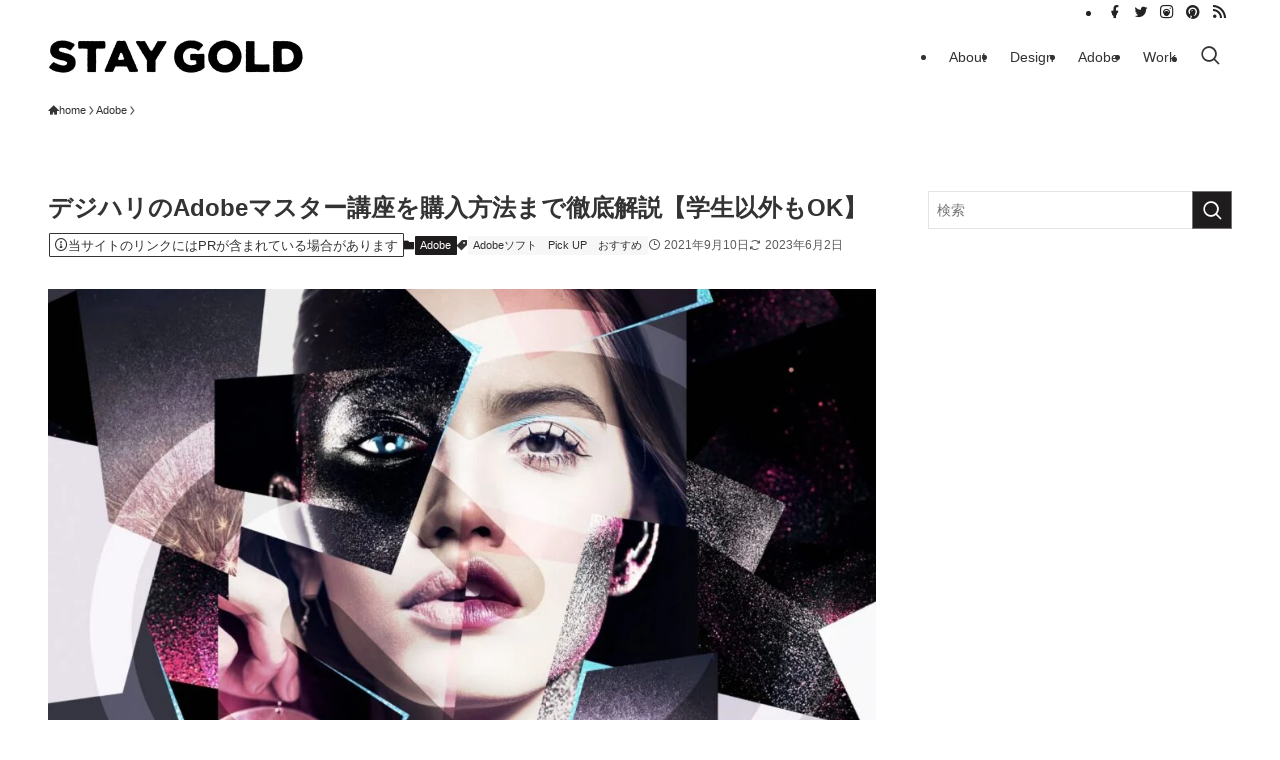

--- FILE ---
content_type: text/html; charset=UTF-8
request_url: https://stay-gold-japan.com/how-to-buy-adobe-master-course
body_size: 81650
content:
<!DOCTYPE html>
<html lang="ja" data-loaded="false" data-scrolled="false" data-spmenu="closed">
<head><meta charset="utf-8"><script>if(navigator.userAgent.match(/MSIE|Internet Explorer/i)||navigator.userAgent.match(/Trident\/7\..*?rv:11/i)){var href=document.location.href;if(!href.match(/[?&]nowprocket/)){if(href.indexOf("?")==-1){if(href.indexOf("#")==-1){document.location.href=href+"?nowprocket=1"}else{document.location.href=href.replace("#","?nowprocket=1#")}}else{if(href.indexOf("#")==-1){document.location.href=href+"&nowprocket=1"}else{document.location.href=href.replace("#","&nowprocket=1#")}}}}</script><script>class RocketLazyLoadScripts{constructor(){this.triggerEvents=["keydown","mousedown","mousemove","touchmove","touchstart","touchend","wheel"],this.userEventHandler=this._triggerListener.bind(this),this.touchStartHandler=this._onTouchStart.bind(this),this.touchMoveHandler=this._onTouchMove.bind(this),this.touchEndHandler=this._onTouchEnd.bind(this),this.clickHandler=this._onClick.bind(this),this.interceptedClicks=[],window.addEventListener("pageshow",(e=>{this.persisted=e.persisted})),window.addEventListener("DOMContentLoaded",(()=>{this._preconnect3rdParties()})),this.delayedScripts={normal:[],async:[],defer:[]},this.allJQueries=[]}_addUserInteractionListener(e){document.hidden?e._triggerListener():(this.triggerEvents.forEach((t=>window.addEventListener(t,e.userEventHandler,{passive:!0}))),window.addEventListener("touchstart",e.touchStartHandler,{passive:!0}),window.addEventListener("mousedown",e.touchStartHandler),document.addEventListener("visibilitychange",e.userEventHandler))}_removeUserInteractionListener(){this.triggerEvents.forEach((e=>window.removeEventListener(e,this.userEventHandler,{passive:!0}))),document.removeEventListener("visibilitychange",this.userEventHandler)}_onTouchStart(e){"HTML"!==e.target.tagName&&(window.addEventListener("touchend",this.touchEndHandler),window.addEventListener("mouseup",this.touchEndHandler),window.addEventListener("touchmove",this.touchMoveHandler,{passive:!0}),window.addEventListener("mousemove",this.touchMoveHandler),e.target.addEventListener("click",this.clickHandler),this._renameDOMAttribute(e.target,"onclick","rocket-onclick"))}_onTouchMove(e){window.removeEventListener("touchend",this.touchEndHandler),window.removeEventListener("mouseup",this.touchEndHandler),window.removeEventListener("touchmove",this.touchMoveHandler,{passive:!0}),window.removeEventListener("mousemove",this.touchMoveHandler),e.target.removeEventListener("click",this.clickHandler),this._renameDOMAttribute(e.target,"rocket-onclick","onclick")}_onTouchEnd(e){window.removeEventListener("touchend",this.touchEndHandler),window.removeEventListener("mouseup",this.touchEndHandler),window.removeEventListener("touchmove",this.touchMoveHandler,{passive:!0}),window.removeEventListener("mousemove",this.touchMoveHandler)}_onClick(e){e.target.removeEventListener("click",this.clickHandler),this._renameDOMAttribute(e.target,"rocket-onclick","onclick"),this.interceptedClicks.push(e),e.preventDefault(),e.stopPropagation(),e.stopImmediatePropagation()}_replayClicks(){window.removeEventListener("touchstart",this.touchStartHandler,{passive:!0}),window.removeEventListener("mousedown",this.touchStartHandler),this.interceptedClicks.forEach((e=>{e.target.dispatchEvent(new MouseEvent("click",{view:e.view,bubbles:!0,cancelable:!0}))}))}_renameDOMAttribute(e,t,n){e.hasAttribute&&e.hasAttribute(t)&&(event.target.setAttribute(n,event.target.getAttribute(t)),event.target.removeAttribute(t))}_triggerListener(){this._removeUserInteractionListener(this),"loading"===document.readyState?document.addEventListener("DOMContentLoaded",this._loadEverythingNow.bind(this)):this._loadEverythingNow()}_preconnect3rdParties(){let e=[];document.querySelectorAll("script[type=rocketlazyloadscript]").forEach((t=>{if(t.hasAttribute("src")){const n=new URL(t.src).origin;n!==location.origin&&e.push({src:n,crossOrigin:t.crossOrigin||"module"===t.getAttribute("data-rocket-type")})}})),e=[...new Map(e.map((e=>[JSON.stringify(e),e]))).values()],this._batchInjectResourceHints(e,"preconnect")}async _loadEverythingNow(){this.lastBreath=Date.now(),this._delayEventListeners(),this._delayJQueryReady(this),this._handleDocumentWrite(),this._registerAllDelayedScripts(),this._preloadAllScripts(),await this._loadScriptsFromList(this.delayedScripts.normal),await this._loadScriptsFromList(this.delayedScripts.defer),await this._loadScriptsFromList(this.delayedScripts.async);try{await this._triggerDOMContentLoaded(),await this._triggerWindowLoad()}catch(e){}window.dispatchEvent(new Event("rocket-allScriptsLoaded")),this._replayClicks()}_registerAllDelayedScripts(){document.querySelectorAll("script[type=rocketlazyloadscript]").forEach((e=>{e.hasAttribute("src")?e.hasAttribute("async")&&!1!==e.async?this.delayedScripts.async.push(e):e.hasAttribute("defer")&&!1!==e.defer||"module"===e.getAttribute("data-rocket-type")?this.delayedScripts.defer.push(e):this.delayedScripts.normal.push(e):this.delayedScripts.normal.push(e)}))}async _transformScript(e){return await this._littleBreath(),new Promise((t=>{const n=document.createElement("script");[...e.attributes].forEach((e=>{let t=e.nodeName;"type"!==t&&("data-rocket-type"===t&&(t="type"),n.setAttribute(t,e.nodeValue))})),e.hasAttribute("src")?(n.addEventListener("load",t),n.addEventListener("error",t)):(n.text=e.text,t());try{e.parentNode.replaceChild(n,e)}catch(e){t()}}))}async _loadScriptsFromList(e){const t=e.shift();return t?(await this._transformScript(t),this._loadScriptsFromList(e)):Promise.resolve()}_preloadAllScripts(){this._batchInjectResourceHints([...this.delayedScripts.normal,...this.delayedScripts.defer,...this.delayedScripts.async],"preload")}_batchInjectResourceHints(e,t){var n=document.createDocumentFragment();e.forEach((e=>{if(e.src){const i=document.createElement("link");i.href=e.src,i.rel=t,"preconnect"!==t&&(i.as="script"),e.getAttribute&&"module"===e.getAttribute("data-rocket-type")&&(i.crossOrigin=!0),e.crossOrigin&&(i.crossOrigin=e.crossOrigin),n.appendChild(i)}})),document.head.appendChild(n)}_delayEventListeners(){let e={};function t(t,n){!function(t){function n(n){return e[t].eventsToRewrite.indexOf(n)>=0?"rocket-"+n:n}e[t]||(e[t]={originalFunctions:{add:t.addEventListener,remove:t.removeEventListener},eventsToRewrite:[]},t.addEventListener=function(){arguments[0]=n(arguments[0]),e[t].originalFunctions.add.apply(t,arguments)},t.removeEventListener=function(){arguments[0]=n(arguments[0]),e[t].originalFunctions.remove.apply(t,arguments)})}(t),e[t].eventsToRewrite.push(n)}function n(e,t){let n=e[t];Object.defineProperty(e,t,{get:()=>n||function(){},set(i){e["rocket"+t]=n=i}})}t(document,"DOMContentLoaded"),t(window,"DOMContentLoaded"),t(window,"load"),t(window,"pageshow"),t(document,"readystatechange"),n(document,"onreadystatechange"),n(window,"onload"),n(window,"onpageshow")}_delayJQueryReady(e){let t=window.jQuery;Object.defineProperty(window,"jQuery",{get:()=>t,set(n){if(n&&n.fn&&!e.allJQueries.includes(n)){n.fn.ready=n.fn.init.prototype.ready=function(t){e.domReadyFired?t.bind(document)(n):document.addEventListener("rocket-DOMContentLoaded",(()=>t.bind(document)(n)))};const t=n.fn.on;n.fn.on=n.fn.init.prototype.on=function(){if(this[0]===window){function e(e){return e.split(" ").map((e=>"load"===e||0===e.indexOf("load.")?"rocket-jquery-load":e)).join(" ")}"string"==typeof arguments[0]||arguments[0]instanceof String?arguments[0]=e(arguments[0]):"object"==typeof arguments[0]&&Object.keys(arguments[0]).forEach((t=>{delete Object.assign(arguments[0],{[e(t)]:arguments[0][t]})[t]}))}return t.apply(this,arguments),this},e.allJQueries.push(n)}t=n}})}async _triggerDOMContentLoaded(){this.domReadyFired=!0,await this._littleBreath(),document.dispatchEvent(new Event("rocket-DOMContentLoaded")),await this._littleBreath(),window.dispatchEvent(new Event("rocket-DOMContentLoaded")),await this._littleBreath(),document.dispatchEvent(new Event("rocket-readystatechange")),await this._littleBreath(),document.rocketonreadystatechange&&document.rocketonreadystatechange()}async _triggerWindowLoad(){await this._littleBreath(),window.dispatchEvent(new Event("rocket-load")),await this._littleBreath(),window.rocketonload&&window.rocketonload(),await this._littleBreath(),this.allJQueries.forEach((e=>e(window).trigger("rocket-jquery-load"))),await this._littleBreath();const e=new Event("rocket-pageshow");e.persisted=this.persisted,window.dispatchEvent(e),await this._littleBreath(),window.rocketonpageshow&&window.rocketonpageshow({persisted:this.persisted})}_handleDocumentWrite(){const e=new Map;document.write=document.writeln=function(t){const n=document.currentScript,i=document.createRange(),r=n.parentElement;let o=e.get(n);void 0===o&&(o=n.nextSibling,e.set(n,o));const s=document.createDocumentFragment();i.setStart(s,0),s.appendChild(i.createContextualFragment(t)),r.insertBefore(s,o)}}async _littleBreath(){Date.now()-this.lastBreath>45&&(await this._requestAnimFrame(),this.lastBreath=Date.now())}async _requestAnimFrame(){return document.hidden?new Promise((e=>setTimeout(e))):new Promise((e=>requestAnimationFrame(e)))}static run(){const e=new RocketLazyLoadScripts;e._addUserInteractionListener(e)}}RocketLazyLoadScripts.run();</script>

<meta name="format-detection" content="telephone=no">
<meta http-equiv="X-UA-Compatible" content="IE=edge">
<meta name="viewport" content="width=device-width, viewport-fit=cover">
<meta name='robots' content='max-image-preview:large' />
	<style>img:is([sizes="auto" i], [sizes^="auto," i]) { contain-intrinsic-size: 3000px 1500px }</style>
	
<link rel="alternate" type="application/rss+xml" title="Stay Gold &raquo; フィード" href="https://stay-gold-japan.com/feed/" />
<link rel="alternate" type="application/rss+xml" title="Stay Gold &raquo; コメントフィード" href="https://stay-gold-japan.com/comments/feed/" />
<link rel="alternate" type="application/rss+xml" title="Stay Gold &raquo; デジハリのAdobeマスター講座を購入方法まで徹底解説【学生以外もOK】 のコメントのフィード" href="https://stay-gold-japan.com/how-to-buy-adobe-master-course/feed/" />

<!-- SEO SIMPLE PACK 3.1.2 -->
<title>デジハリのAdobeマスター講座を購入方法まで徹底解説【学生以外もOK】</title><style id="rocket-critical-css">@font-face{font-display:swap;font-family:icomoon;font-style:normal;font-weight:400;src:url(https://stay-gold-japan.com/wp-content/themes/swell/assets/fonts/icomoon.ttf?7ojy2d) format("truetype"),url(https://stay-gold-japan.com/wp-content/themes/swell/assets/fonts/icomoon.woff?7ojy2d) format("woff"),url(https://stay-gold-japan.com/wp-content/themes/swell/assets/fonts/icomoon.svg?7ojy2d#icomoon) format("svg")}[class*=" icon-"]:before,[class^=icon-]:before{-webkit-font-smoothing:antialiased;-moz-osx-font-smoothing:grayscale;font-family:icomoon!important;font-style:normal;font-variant:normal;font-weight:400;line-height:1;text-transform:none}.icon-facebook:before{content:"\e901"}.icon-instagram:before{color:#e4405f;content:"\e906"}.icon-pinterest:before{color:#bd081c;content:"\e909"}.icon-rss:before{color:orange;content:"\e90b"}.icon-twitter:before{color:#1da1f2;content:"\e90d"}.icon-batsu:before{content:"\e91f"}.icon-posted:before{content:"\e931"}.icon-modified:before{content:"\e92d"}.icon-search:before{content:"\e92e"}.icon-close-thin:before{content:"\e920"}.icon-menu-thin:before{content:"\e91b"}.icon-chevron-small-up:before{content:"\e912"}.icon-home:before{content:"\e922"}.icon-folder:before{content:"\e92f"}</style><link rel="preload" href="https://stay-gold-japan.com/wp-content/cache/min/1/433441e917774c23ce9ba91981ec9a4a.css" data-rocket-async="style" as="style" onload="this.onload=null;this.rel='stylesheet'" onerror="this.removeAttribute('data-rocket-async')"  media="all" data-minify="1" />
<meta name="description" content="Adobe CCは月額制(年間プランもあり)で毎月コストがかかりますが、コストを最小限にする方法として最もおすすめな方法はデジハリの「Adobeマスター講座」経由で手に入れる事です。学生でない方がAdobe CCのコストを最小限にできるだけでなく通信講座付きですのでAdobe CCの購入を検討している方にはおすすめです。">
<link rel="canonical" href="https://stay-gold-japan.com/how-to-buy-adobe-cc-cheaply/">
<meta property="og:locale" content="ja_JP">
<meta property="og:type" content="article">
<meta property="og:image" content="https://stay-gold-japan.com/wp-content/uploads/2021/09/F4C89983-DFD0-42A3-8D69-CD5265DB7E3A.jpeg">
<meta property="og:title" content="デジハリのAdobeマスター講座を購入方法まで徹底解説【学生以外もOK】">
<meta property="og:description" content="Adobe CCは月額制(年間プランもあり)で毎月コストがかかりますが、コストを最小限にする方法として最もおすすめな方法はデジハリの「Adobeマスター講座」経由で手に入れる事です。学生でない方がAdobe CCのコストを最小限にできるだけでなく通信講座付きですのでAdobe CCの購入を検討している方にはおすすめです。">
<meta property="og:url" content="https://stay-gold-japan.com/how-to-buy-adobe-cc-cheaply/">
<meta property="og:site_name" content="Stay Gold">
<meta name="twitter:card" content="summary_large_image">
<!-- Google Analytics (gtag.js) -->
<script type="rocketlazyloadscript" async data-swldelayedjs="https://www.googletagmanager.com/gtag/js?id=UA-166011485-1"></script>
<script  type="rocketlazyloadscript" data-swldelayedjs="[data-uri]"></script>
	<!-- / SEO SIMPLE PACK -->



<style id='main_style-inline-css' type='text/css'>
.c-infoBar__btn,.is-style-btn_shiny a{overflow:hidden;position:relative;transition:opacity .25s,-webkit-transform .25s;transition:opacity .25s,transform .25s;transition:opacity .25s,transform .25s,-webkit-transform .25s;z-index:0}.c-infoBar__btn:before,.is-style-btn_shiny a:before{background-image:linear-gradient(90deg,hsla(0,0%,100%,0),hsla(0,0%,100%,.6) 80%,hsla(0,0%,100%,0));content:"";height:200px;left:-120px;position:absolute;top:50%;-webkit-transform:translateY(-50%) rotate(25deg);transform:translateY(-50%) rotate(25deg);width:80px}.c-infoBar__btn:after,.is-style-btn_shiny a:after{-webkit-animation-duration:3s;animation-duration:3s;-webkit-animation-iteration-count:infinite;animation-iteration-count:infinite;-webkit-animation-name:shiny_btn;animation-name:shiny_btn;-webkit-animation-timing-function:ease-in-out;animation-timing-function:ease-in-out;background-image:linear-gradient(100deg,hsla(0,0%,100%,0),#fff);content:"";height:100%;left:-100px;position:absolute;top:0;width:50px}.c-infoBar__btn:hover,.is-style-btn_shiny a:hover{-webkit-transform:translateY(2px);transform:translateY(2px)}.c-infoBar__btn:hover:before,.is-style-btn_shiny a:hover:before{left:110%;transition:.25s ease-in-out}.c-infoBar__btn:hover:after,.is-style-btn_shiny a:hover:after{-webkit-animation:none;animation:none}#fix_bottom_menu:before,.c-infoBar:before,.c-mvBtn__btn:before,.l-fixHeader:before,.p-spMenu__inner:before,[data-type=type1] .p-blogCard__inner:before{content:"";height:100%;left:0;position:absolute;top:0;width:100%;z-index:0}.wp-block-image.is-style-shadow img,.wp-block-video.is-style-shadow video,img.shadow{box-shadow:0 2px 8px rgba(0,0,0,.1),0 4px 8px -4px rgba(0,0,0,.2)}.w-pageTop,.w-singleBottom,.w-singleTop{margin:2em 0}.c-categoryList:before,.c-tagList:before,.c-taxList:before,code.dir_name:before,code.file_name:before{-webkit-font-smoothing:antialiased;-moz-osx-font-smoothing:grayscale;font-family:icomoon!important;font-style:normal;font-variant:normal;font-weight:400;line-height:1;text-transform:none}.c-categoryList__separation:after,.p-breadcrumb__item:after{background-color:currentcolor;-webkit-clip-path:polygon(45% 9%,75% 51%,45% 90%,30% 90%,60% 50%,30% 10%);clip-path:polygon(45% 9%,75% 51%,45% 90%,30% 90%,60% 50%,30% 10%);content:"";display:block;height:10px;margin:0;opacity:.8;width:10px}@-webkit-keyframes flash{0%{opacity:.6}to{opacity:1}}@keyframes flash{0%{opacity:.6}to{opacity:1}}@-webkit-keyframes FadeIn{to{opacity:1}}@keyframes FadeIn{to{opacity:1}}@-webkit-keyframes FadeInFromX{to{opacity:1;-webkit-transform:translateX(0);transform:translateX(0)}}@keyframes FadeInFromX{to{opacity:1;-webkit-transform:translateX(0);transform:translateX(0)}}@-webkit-keyframes FadeInFromY{to{opacity:1;-webkit-transform:translateY(0);transform:translateY(0)}}@keyframes FadeInFromY{to{opacity:1;-webkit-transform:translateY(0);transform:translateY(0)}}@-webkit-keyframes flowing_text{to{-webkit-transform:translateX(-100%);transform:translateX(-100%)}}@keyframes flowing_text{to{-webkit-transform:translateX(-100%);transform:translateX(-100%)}}@-webkit-keyframes shiny_btn{0%{opacity:0;-webkit-transform:scale(0) rotate(25deg);transform:scale(0) rotate(25deg)}84%{opacity:0;-webkit-transform:scale(0) rotate(25deg);transform:scale(0) rotate(25deg)}85%{opacity:.9;-webkit-transform:scale(1) rotate(25deg);transform:scale(1) rotate(25deg)}to{opacity:0;-webkit-transform:scale(50) rotate(25deg);transform:scale(50) rotate(25deg)}}@keyframes shiny_btn{0%{opacity:0;-webkit-transform:scale(0) rotate(25deg);transform:scale(0) rotate(25deg)}84%{opacity:0;-webkit-transform:scale(0) rotate(25deg);transform:scale(0) rotate(25deg)}85%{opacity:.9;-webkit-transform:scale(1) rotate(25deg);transform:scale(1) rotate(25deg)}to{opacity:0;-webkit-transform:scale(50) rotate(25deg);transform:scale(50) rotate(25deg)}}@-webkit-keyframes leftToRight{0%{-webkit-transform:scale(1.1) translateX(-1%);transform:scale(1.1) translateX(-1%)}to{-webkit-transform:scale(1.1) translateX(1%);transform:scale(1.1) translateX(1%)}}@keyframes leftToRight{0%{-webkit-transform:scale(1.1) translateX(-1%);transform:scale(1.1) translateX(-1%)}to{-webkit-transform:scale(1.1) translateX(1%);transform:scale(1.1) translateX(1%)}}@-webkit-keyframes zoomUp{0%{-webkit-transform:scale(1);transform:scale(1)}to{-webkit-transform:scale(1.1);transform:scale(1.1)}}@keyframes zoomUp{0%{-webkit-transform:scale(1);transform:scale(1)}to{-webkit-transform:scale(1.1);transform:scale(1.1)}}@-webkit-keyframes FloatVertical{0%{-webkit-transform:translate3d(0,4px,0);transform:translate3d(0,4px,0)}50%{-webkit-transform:translate3d(0,-4px,0);transform:translate3d(0,-4px,0)}to{-webkit-transform:translate3d(0,4px,0);transform:translate3d(0,4px,0)}}@keyframes FloatVertical{0%{-webkit-transform:translate3d(0,4px,0);transform:translate3d(0,4px,0)}50%{-webkit-transform:translate3d(0,-4px,0);transform:translate3d(0,-4px,0)}to{-webkit-transform:translate3d(0,4px,0);transform:translate3d(0,4px,0)}}@-webkit-keyframes FloatHorizontal{0%{-webkit-transform:translate3d(4px,0,0);transform:translate3d(4px,0,0)}50%{-webkit-transform:translate3d(-4px,0,0);transform:translate3d(-4px,0,0)}to{-webkit-transform:translate3d(4px,0,0);transform:translate3d(4px,0,0)}}@keyframes FloatHorizontal{0%{-webkit-transform:translate3d(4px,0,0);transform:translate3d(4px,0,0)}50%{-webkit-transform:translate3d(-4px,0,0);transform:translate3d(-4px,0,0)}to{-webkit-transform:translate3d(4px,0,0);transform:translate3d(4px,0,0)}}:root{--color_border:hsla(0,0%,78%,.5);--color_gray:hsla(0,0%,78%,.15);--swl-color_hov_gray:rgba(3,2,2,.05);--swl-color_shadow:rgba(0,0,0,.12);--swl-fz--root:3.6vw;--swl-fz--side:var(--swl-fz--root);--swl-block-margin:2em;--swl-sidebar_width:280px;--swl-sidebar_margin:24px;--swl-pad_post_content:0px;--swl-pad_container:4vw;--swl-h2-margin--x:-2vw;--swl-box_shadow:0 2px 4px rgba(0,0,0,.05),0 4px 4px -4px rgba(0,0,0,.1);--swl-img_shadow:0 2px 8px rgba(0,0,0,.1),0 4px 8px -4px rgba(0,0,0,.2);--swl-btn_shadow:0 2px 2px rgba(0,0,0,.1),0 4px 8px -4px rgba(0,0,0,.2);--swl-text_color--black:#333;--swl-text_color--white:#fff;--swl-fz--xs:.75em;--swl-fz--small:.9em;--swl-fz--normal:1rem;--swl-fz--medium:1.1em;--swl-fz--large:1.25em;--swl-fz--huge:1.6em;--swl-list-padding--left:1.5em;--swl-list-padding--has_bg:1em 1em 1em 1.75em}html{font-size:var(--swl-fz--root)}.c-plainBtn{-webkit-appearance:none;-o-appearance:none;appearance:none;background-color:transparent;border:none;box-shadow:none}*,.c-plainBtn{margin:0;padding:0}*{box-sizing:border-box;font-family:inherit;font-size:inherit;line-height:inherit}:after,:before{box-sizing:inherit;text-decoration:inherit;vertical-align:inherit}b,strong{font-weight:700}sub,sup{font-size:smaller}ruby>rt{font-size:50%}main{display:block}:where(ol:not([type])),:where(ul:not([type])){list-style:none}blockquote,q{quotes:none}blockquote:after,blockquote:before,q:after,q:before{content:none}table{border-collapse:collapse;border-spacing:0}td,th{word-break:break-all}img{border-style:none;height:auto;max-width:100%}video{outline:none}code,pre{-moz-tab-size:4;-o-tab-size:4;tab-size:4}svg:not([fill]){fill:currentcolor}[hidden]{display:none}button,input,optgroup,select,textarea{font-family:inherit;font-size:inherit;line-height:inherit}button,input{overflow:visible}button,select{text-transform:none}[type=button],[type=reset],[type=submit],button{-webkit-appearance:button;cursor:pointer;display:inline-block}[role=button]{cursor:pointer}fieldset{padding:.35em .75em .625em}legend{box-sizing:border-box;color:inherit;display:table;max-width:100%;padding:0;white-space:normal}button,input,select,textarea{background-color:#f7f7f7;border:1px solid hsla(0,0%,78%,.5);border-radius:0;color:#333;padding:.25em .5em}[type=color]{padding:0}[type=range]{vertical-align:middle}[aria-busy=true]{cursor:progress}[aria-controls]{cursor:pointer}[aria-disabled]{cursor:default}html{letter-spacing:var(--swl-letter_spacing,normal)}body{word-wrap:break-word;-webkit-text-size-adjust:100%;background-color:var(--color_bg);color:var(--color_text);font-family:var(--swl-font_family);font-size:1rem;font-weight:var(--swl-font_weight);line-height:1.6;max-width:100%;min-width:100%;overflow-wrap:break-word;overflow-x:clip;position:relative}a{color:var(--color_link)}.swl-inline-color{--color_link:currentcolor}#lp-content .post_content,#main_content .post_content{font-size:var(--swl-fz--content,16px)}[data-spmenu=opened] #wpadminbar{z-index:1}#fix_bottom_menu{bottom:-60px;display:none;left:0;position:fixed}[data-spmenu=opened] body>.adsbygoogle{top:-140px!important}.-index-off .widget_swell_index,.-index-off [data-onclick=toggleIndex]{display:none}.-index-off .widget_swell_index+.c-widget{margin-top:0!important}.l-article{max-width:var(--article_size);padding-left:0;padding-right:0}.-sidebar-off .l-article,.lp-content .l-article{margin-left:auto;margin-right:auto}#body_wrap{max-width:100%;overflow-x:clip;position:relative;z-index:1}#body_wrap.-bg-fix{z-index:1}#body_wrap.-bg-fix:before{content:"";height:100%;left:0;position:fixed;top:0;width:100%;z-index:-1}.admin-bar{--swl-adminbarH:var(--wp-admin--admin-bar--height,32px)}.l-container{margin-left:auto;margin-right:auto;max-width:calc(var(--container_size, 0px) + var(--swl-pad_container, 0px)*2);padding-left:var(--swl-pad_container,0);padding-right:var(--swl-pad_container,0)}.l-content{margin:0 auto 6em;padding-top:2em;position:relative;z-index:1}.l-fixHeader{left:0;margin-top:var(--swl-adminbarH,0);opacity:0;position:fixed;top:0;-webkit-transform:translateY(calc(var(--swl-fix_headerH, 100px)*-1));transform:translateY(calc(var(--swl-fix_headerH, 100px)*-1));visibility:hidden;width:100%;z-index:101}.l-fixHeader[data-ready]{transition:all .5s}.l-fixHeader:before{background:var(--color_header_bg);display:block}.c-smallNavTitle{color:inherit;font-size:10px;line-height:1;opacity:.6}.sub-menu .c-smallNavTitle{display:none}.c-gnav{display:flex;height:100%;text-align:center}.c-gnav a{text-decoration:none}.c-gnav .ttl{color:inherit;line-height:1;position:relative;z-index:1}.c-gnav>.menu-item{height:100%;position:relative}.c-gnav>.menu-item:hover>.sub-menu{opacity:1;visibility:visible}.c-gnav>.menu-item>a{color:inherit;display:flex;flex-direction:column;height:100%;justify-content:center;padding:0 12px;position:relative;white-space:nowrap}.c-gnav>.menu-item>a .ttl{display:block;font-size:14px}.c-gnav>.menu-item>a:after{bottom:0;content:"";display:block;left:0;position:absolute;transition:width .25s,height .25s,-webkit-transform .25s;transition:transform .25s,width .25s,height .25s;transition:transform .25s,width .25s,height .25s,-webkit-transform .25s}.c-gnav>.menu-item>a .c-submenuToggleBtn{display:none}.c-gnav>.menu-item>.sub-menu{left:50%;top:100%;-webkit-transform:translateX(-50%);transform:translateX(-50%)}.c-gnav .sub-menu{box-shadow:0 2px 4px rgba(0,0,0,.1);opacity:0;position:absolute;text-align:left;transition:opacity .25s,visibility .25s;visibility:hidden;width:15em;z-index:1}.c-gnav .sub-menu li{position:relative}.c-gnav .sub-menu .ttl{font-size:.9em;left:0;position:relative;transition:left .25s}.c-gnav .sub-menu a{color:inherit;display:block;padding:.5em .75em;position:relative}.c-gnav .sub-menu a:hover{background-color:var(--swl-color_hov_gray)}.c-gnav__sBtn{color:inherit;display:flex;flex-direction:column;height:100%;justify-content:center;padding:0 12px;width:auto}.c-gnav__sBtn .icon-search{font-size:20px}.l-header{background:var(--color_header_bg);left:0;top:0;z-index:100}.l-header,.l-header__inner{position:relative;width:100%}.l-header__inner{color:var(--color_header_text);z-index:1}.l-header__inner .c-catchphrase{letter-spacing:var(--swl-letter_spacing,.2px)}.l-header__logo{line-height:1}.c-headLogo.-txt{align-items:center;display:flex}.c-headLogo__link{display:block;text-decoration:none}.-img .c-headLogo__link{height:100%}.-txt .c-headLogo__link{color:inherit;display:block;font-size:5vw;font-weight:700}.c-headLogo__img{height:100%;-o-object-fit:contain;object-fit:contain;width:auto}.w-header{align-items:center;display:flex}.l-header__customBtn,.l-header__menuBtn{height:var(--logo_size_sp);line-height:1.25;text-align:center;width:var(--logo_size_sp)}.l-mainContent{position:static!important;width:100%}.-sidebar-on .l-mainContent{max-width:100%}.l-mainContent__inner>:first-child,.l-parent>:first-child,.post_content>:first-child{margin-top:0!important}.l-mainContent__inner>:last-child,.l-parent>:last-child,.post_content>:last-child{margin-bottom:0!important}.l-scrollObserver{display:block;height:1px;left:0;pointer-events:none;position:absolute;top:100px;visibility:hidden;width:100%;z-index:1000}#sidebar{font-size:var(--swl-fz--side);position:relative}.c-blogLink{--the-ison-size:1em;align-items:center;display:flex;gap:.5em;line-height:1.5;text-decoration:none}.c-blogLink__icon{flex:0 0 auto;text-decoration:none}.c-blogLink__icon .__svg{height:var(--the-ison-size);width:var(--the-ison-size)}.c-blogLink[data-style=text]{--the-ison-size:.9em}.c-blogLink[data-style=text] .c-blogLink__icon{border:1px solid;border-radius:50%;display:inline-flex;flex:0 0 auto;padding:4px}.c-blogLink[data-style=text] .c-blogLink__text{text-decoration:underline}.c-blogLink[data-style=slim]{--the-ison-size:1.2em;align-items:stretch;border-radius:6px;box-shadow:0 1px 3px 1px rgba(0,0,0,.1);color:inherit;gap:0;overflow:hidden}.c-blogLink[data-style=slim] .c-blogLink__icon{align-items:center;background-color:#e6e9ea;border:2px solid #fff;border-radius:inherit;color:#34383f;display:flex;justify-content:center;transition:color .25s,background-color .25s;width:3.25em}.c-blogLink[data-style=slim] .c-blogLink__text{padding:1em .75em}.c-blogLink[data-style=slim]:hover .c-blogLink__icon{background-color:#34383f;color:#fff}.c-listMenu li{margin:0;position:relative}.c-listMenu a{border-bottom:1px solid var(--color_border);color:inherit;display:block;line-height:1.4;position:relative;text-decoration:none}.c-listMenu a:hover{background-color:var(--swl-color_hov_gray)}.c-taxList:before{content:"\e92f"}.c-categoryList{color:var(--color_main)}.c-categoryList:before{content:"\e92f"}.c-tagList:before{color:inherit;content:"\e935"}.c-categoryList__link,.c-tagList__link,.c-taxList__link{border-radius:1px;display:block;line-height:1;padding:4px .5em;text-decoration:none}.c-tagList__link{background:#f7f7f7;color:#333}.c-categoryList__link{background-color:var(--color_main);color:#fff}.c-taxList__link{background:#f7f7f7;color:#333}.l-mainContent .c-categoryList__link.-current{background:none;box-shadow:inset 0 0 0 1px currentcolor;color:inherit}.l-topTitleArea .c-categoryList__link.-current{border:none;padding:0}.c-categoryList__separation{display:block;line-height:1;margin-right:.25em}.c-filterLayer:after,.c-filterLayer:before,.c-filterLayer__img{height:100%;left:0;position:absolute;top:0;width:100%}.c-filterLayer{z-index:0}.c-filterLayer:before{z-index:1}.c-filterLayer:after{display:block;z-index:2}.c-filterLayer.-texture-dot:after{background-color:rgba(0,0,0,.1);background-image:url([data-uri]);background-size:2px;content:"";opacity:.5}.c-filterLayer.-texture-brushed:after{background-image:url(https://stay-gold-japan.com/wp-content/themes/swell/assets//img/texture/white-brushed.png);content:"";opacity:.5}.c-filterLayer__img{z-index:0}.-filter-blur>.c-filterLayer__img{-webkit-filter:blur(4px);filter:blur(4px);height:calc(100% + 8px);left:-4px;top:-4px;width:calc(100% + 8px)}.-filter-glay>.c-filterLayer__img{-webkit-filter:grayscale(60%);filter:grayscale(60%)}.c-fixBtn{align-items:center;background:#fff;border:1px solid var(--color_main);border-radius:var(--swl-radius--8,0);box-shadow:var(--swl-box_shadow);color:var(--color_main);cursor:pointer;display:flex;flex-direction:column;height:52px;justify-content:center;letter-spacing:normal;line-height:1;opacity:.75;overflow:hidden;text-align:center;transition:all .25s;width:52px}.c-fixBtn+.c-fixBtn{margin-top:16px}.c-fixBtn__icon{display:block;font-size:20px}.c-fixBtn__label{-webkit-font-feature-settings:"palt";font-feature-settings:"palt";display:block;font-size:10px;-webkit-transform:scale(.9);transform:scale(.9)}#fix_tocbtn .c-fixBtn__label{margin-top:2px}#pagetop .c-fixBtn__label{margin-top:-8px}#pagetop[data-has-text="1"] .c-fixBtn__icon{-webkit-transform:translateY(-6px);transform:translateY(-6px)}.c-iconBtn{align-content:center;align-items:center;color:inherit;display:inline-flex;flex-wrap:wrap;height:100%;justify-content:center;text-decoration:none;width:100%}.c-iconBtn .-menuBtn{z-index:1}.c-iconBtn__icon{display:block;font-size:24px}.p-spMenu__closeBtn .c-iconBtn__icon{font-size:20px}.c-iconBtn__icon:before{display:block}.c-iconBtn__label{display:block;font-size:10px;-webkit-transform:scale(.9);transform:scale(.9);width:100%}.c-iconList{display:flex;flex-wrap:wrap}.widget_swell_prof_widget .c-iconList,.widget_swell_sns_links .c-iconList{justify-content:center}.l-footer__foot .c-iconList{justify-content:center;margin-bottom:8px}.c-iconList__link{box-sizing:content-box;color:inherit;height:1em;margin:0 3px;padding:2px;text-align:center;text-decoration:none;width:1em}.c-iconList__icon,.c-iconList__link{display:block;line-height:1}.c-iconList__icon:before{color:inherit}.is-style-circle .c-iconList__link{border:1px solid;border-radius:50%;margin:4px;padding:5px}.c-modal{height:100%;left:0;position:fixed;top:0;transition:opacity .5s,visibility .5s;width:100%;z-index:1000}[data-loaded=false] .c-modal{display:none}.c-modal:not(.is-opened){opacity:0;pointer-events:none;visibility:hidden}.c-modal .c-modal__close{color:#fff;cursor:pointer;left:0;line-height:2;padding-top:.5em;position:absolute;text-align:center;text-shadow:1px 1px 1px #000;top:100%;width:100%}.c-mvBtn{display:block;margin:2em auto 0;position:relative;text-align:center}.u-ta-l .c-mvBtn{margin-left:0}.u-ta-r .c-mvBtn{margin-right:0}.c-mvBtn__btn{background-color:var(--color_main);border-radius:var(--mv_btn_radius);box-shadow:0 1px 4px rgba(0,0,0,.1);display:block;font-size:3.2vw;letter-spacing:var(--swl-letter_spacing,1px);overflow:hidden;padding:.75em 2.5em;position:relative;text-decoration:none;text-shadow:none;transition:box-shadow .25s}.-btn-n>.c-mvBtn__btn{color:#fff}.c-mvBtn__btn:before{background:linear-gradient(hsla(0,0%,100%,.2),#fff);border-radius:2px;display:block;opacity:0;transition:opacity .25s}.c-mvBtn__btn:hover{box-shadow:0 1px 8px rgba(0,0,0,.2);opacity:1}.c-mvBtn__btn:hover:before{opacity:.2}.-btn-b>.c-mvBtn__btn{background:none;border:1px solid}.c-overlay{background:rgba(0,0,0,.75);height:100%;left:0;position:absolute;top:0;width:100%;z-index:0}.c-pagination{align-items:center;display:flex;flex-wrap:wrap;font-size:13px;justify-content:center;margin:3em 0;position:relative}[class*=page-numbers]{box-sizing:content-box;display:block;font-size:14px;height:36px;line-height:36px;margin:6px;min-width:36px;padding:0;position:relative;text-align:center;text-decoration:none;transition:color .25s,background-color .25s;width:auto}[class*=page-numbers].current,[class*=page-numbers]:hover{background-color:var(--color_main);color:#fff}.c-pagination__dot{color:#aaa;margin:0 6px}.c-postTitle{align-items:center;display:flex;flex-direction:row-reverse}.c-postTitle__ttl{font-size:5vw;line-height:1.4;width:100%}.c-postTitle__date{border-right:1px solid var(--color_border);font-weight:400;line-height:1;margin-right:.75em;padding:.5em .75em .5em 0;text-align:center}.c-postTitle__date .__y{display:block;font-size:3vw;line-height:1;margin-bottom:4px}.c-postTitle__date .__md{display:block;font-size:4.2vw}.p-postList .c-postTitle{margin:0 auto 1em;position:relative;width:100%;z-index:1}.p-postList .c-postTitle__date .__md,.p-postList .c-postTitle__ttl{font-size:4vw}.c-reviewStars i{color:var(--color-review_star,#fac225)}.post_content>.c-reviewStars{display:block}.c-scrollHint{-webkit-animation:FloatHorizontal 2s ease-in-out infinite alternate;animation:FloatHorizontal 2s ease-in-out infinite alternate;margin-bottom:2px!important;margin-top:3em;text-align:right}.c-scrollHint span{align-items:center;display:inline-flex;font-size:12px;line-height:1;opacity:.75;vertical-align:middle}.c-scrollHint span i{font-size:16px;margin-left:4px}.c-scrollHint+.wp-block-table{margin-top:0!important}.c-searchForm{position:relative}.c-searchForm__s{background-color:#fff;line-height:2;padding:4px 44px 4px 8px;width:100%}.c-searchForm__submit{border-radius:var(--swl-radius--4,0);height:100%;overflow:hidden;position:absolute;right:0;top:0;width:40px}.c-searchForm__submit:before{color:#fff;font-size:20px;left:50%;position:absolute;top:50%;-webkit-transform:translateX(-50%) translateY(-50%);transform:translateX(-50%) translateY(-50%);z-index:1}.w-header .c-searchForm__s{font-size:14px;line-height:20px}.w-header .c-searchForm__submit{width:30px}.w-header .c-searchForm__submit:before{font-size:16px}.skip-link{left:0;opacity:0;overflow:hidden;pointer-events:none;position:absolute!important;text-decoration:none;top:0;z-index:999}.skip-link:focus{background-color:#f1f1f1;border-radius:3px;box-shadow:0 0 2px 2px rgba(0,0,0,.6);color:#21759b;display:block;font-size:14px;font-weight:700;height:auto;left:8px;opacity:1;padding:16px 24px;pointer-events:auto;top:8px;width:auto;z-index:1000}.c-postAuthor{align-items:center;display:flex}.c-postAuthor.is-link{color:inherit;text-decoration:none;transition:opacity .25s}.c-postAuthor.is-link:hover{opacity:.75}.c-postAuthor__figure{border-radius:50%;height:20px;margin:0 .25em 0 1px;overflow:hidden;width:20px}.c-postAuthor__figure .avatar{display:block;-o-object-fit:cover;object-fit:cover}.c-postThumb{overflow:hidden;position:relative;vertical-align:middle}.c-postThumb__figure{margin:0;overflow:hidden;position:relative;width:100%;z-index:0}.c-postThumb__figure:before{content:"";display:block;height:0;padding-top:var(--card_posts_thumb_ratio)}.-type-list .c-postThumb__figure:before,.-type-list2 .c-postThumb__figure:before{padding-top:var(--list_posts_thumb_ratio)}.-type-big .c-postThumb__figure:before{padding-top:var(--big_posts_thumb_ratio)}.-type-thumb .c-postThumb__figure:before{padding-top:var(--thumb_posts_thumb_ratio)}.p-blogCard .c-postThumb__figure:before{padding-top:var(--blogcard_thumb_ratio)}.p-postList__link:hover .c-postThumb:before{opacity:.2}.p-postList__link:hover .c-postThumb__img{-webkit-transform:scale(1.06);transform:scale(1.06)}.c-postThumb__img{left:0;position:absolute;top:0;transition:-webkit-transform .25s;transition:transform .25s;transition:transform .25s,-webkit-transform .25s}.c-postThumb__cat{background-color:var(--color_main);display:inline-block;font-size:10px;line-height:2;overflow:hidden;padding:0 .75em;position:absolute;right:0;top:0;white-space:nowrap;z-index:1}.-type-list .c-postThumb__cat,.-type-list2 .c-postThumb__cat{left:0;right:auto;-webkit-transform-origin:0 0;transform-origin:0 0}.c-postThumb__cat:before{margin-right:.4em}.c-postTimes{align-items:center;display:flex;flex-wrap:wrap;gap:.5em}.c-postTimes__modified:before,.c-postTimes__posted:before{margin-right:.325em;position:relative;top:1px}.c-rssSite{margin-right:.5rem}.c-rssSite__favi{display:block;height:14px;margin-right:.25rem;width:14px}.c-rssAuthor{margin-left:0!important}.p-blogCard{cursor:pointer;display:block;margin:2.5em auto 2em;max-width:880px;transition:box-shadow .25s;width:100%}.wp-block-embed>.p-blogCard{margin:0 auto}.p-blogCard:hover{box-shadow:0 4px 16px rgba(0,0,0,.1),0 12px 28px -12px rgba(0,0,0,.05)}.p-blogCard:hover .c-postThumb__img{opacity:1}.p-blogCard__caption{background:var(--color_content_bg);border-radius:2px;display:inline-block;font-size:11px;left:16px;line-height:2;padding:0 .5em;position:absolute;top:-1em;z-index:1}.p-blogCard__caption:before{content:"\e923";display:inline-block;font-family:icomoon;margin-right:3px}.-external .p-blogCard__caption:before{content:"\e91a"}.p-blogCard__inner{align-items:center;display:flex;justify-content:space-between;margin:0;padding:16px;position:relative;transition:box-shadow .25s}.-noimg>.p-blogCard__inner{min-height:5em}.p-blogCard__thumb{flex-shrink:0;margin:0 1em 0 0;width:30%}.p-blogCard__thumb .c-postThumb__figure{margin:0;position:relative;width:100%}.p-blogCard__body{flex:1 1 auto;margin:0}.p-blogCard__title{color:inherit;display:block;font-weight:400;line-height:1.4;text-decoration:none}.p-blogCard__excerpt{display:block;font-size:.8em;line-height:1.4;margin-top:.5em;opacity:.8;word-break:break-word}[data-type=type1] .p-blogCard__caption{bottom:auto;right:auto}[data-type=type1] .p-blogCard__inner{padding-top:21px}[data-type=type1] .p-blogCard__inner:before{border:1px solid;border-radius:var(--swl-radius--2,0);display:block;pointer-events:none}[data-type=type2] .p-blogCard__caption{background:var(--color_main);bottom:auto;color:#fff;padding:0 .75em;right:auto}[data-type=type2] .p-blogCard__inner{border:1px solid var(--color_main);border-radius:2px;padding-top:24px}[data-type=type3] .p-blogCard__caption{background:none;bottom:2px;font-size:10px;left:auto;opacity:.8;right:4px;top:auto;-webkit-transform:scale(.8);transform:scale(.8);-webkit-transform-origin:100% 100%;transform-origin:100% 100%}[data-type=type3] .p-blogCard__inner{background:#fff;border-radius:2px;box-shadow:0 1px 3px 1px rgba(0,0,0,.08);color:#333}.p-breadcrumb{margin:0 auto;padding:8px 0;position:relative}.p-breadcrumb.-bg-on{background:#f7f7f7}.p-breadcrumb:not(.-bg-on){padding-top:12px}.-body-solid .p-breadcrumb.-bg-on{box-shadow:inset 0 -1px 8px rgba(0,0,0,.06)}.-frame-on .p-breadcrumb,.c-infoBar+.p-breadcrumb,.c-infoBar+[data-barba=container]>.p-breadcrumb,.l-topTitleArea+.p-breadcrumb{background:none!important;border:none!important;box-shadow:none!important;padding-top:12px}.-frame-on .p-breadcrumb{padding-bottom:12px}.p-breadcrumb__list{align-items:center;display:flex;font-size:10px;gap:.5em;list-style:none;overflow:hidden;width:100%}.p-breadcrumb__item{align-items:center;display:inline-flex;gap:.5em;position:relative}.p-breadcrumb__item:last-child:after{content:none}.p-breadcrumb__item:last-child span{opacity:.8}.p-breadcrumb__text{align-items:center;color:inherit;display:block;display:inline-flex;text-decoration:none;white-space:nowrap}.p-breadcrumb__text:before{margin-right:3px}.p-breadcrumb__text:hover span{opacity:.76}.p-breadcrumb__text .__home{align-items:center;display:inline-flex;gap:4px}.p-breadcrumb__text .__home:before{line-height:inherit}.single .p-breadcrumb__item:last-child>span.p-breadcrumb__text{display:none}.p-fixBtnWrap{align-items:flex-end;bottom:1.25em;display:flex;flex-direction:column;opacity:0;position:fixed;right:1em;text-align:center;-webkit-transform:translateY(-8px);transform:translateY(-8px);transition:opacity .3s,visibility .3s,-webkit-transform .3s;transition:opacity .3s,transform .3s,visibility .3s;transition:opacity .3s,transform .3s,visibility .3s,-webkit-transform .3s;visibility:hidden;z-index:99}[data-loaded=false] .p-fixBtnWrap{display:none}[data-scrolled=true] .p-fixBtnWrap{opacity:1;-webkit-transform:translateY(0);transform:translateY(0);visibility:visible}.p-postListWrap{position:relative}.p-postList.p-postList{list-style:none;margin-bottom:0;padding-left:0}.p-postList.-type-simple{border-top:1px solid var(--color_border)}.p-postList.-type-card,.p-postList.-type-thumb{display:flex;flex-wrap:wrap;margin-left:-.5em;margin-right:-.5em}.-frame-off .p-postList.-type-list2{border-top:1px solid var(--color_border);padding-top:1.5em}.c-widget .p-postList.-type-card{margin-bottom:-1.5em}.p-postList.-type-thumb+.is-style-more_btn{margin-top:1em}.p-postList.-type-simple+.is-style-more_btn{margin-top:2em}.p-postList__item.p-postList__item:before{content:none}.-type-simple .p-postList__item{margin-bottom:0;margin-top:0}.-type-list .p-postList__item{margin-bottom:2em;margin-top:0}.-type-list2 .p-postList__item{border-bottom:1px solid var(--color_border);margin-bottom:1.5em;margin-top:0;padding-bottom:1.5em}.-type-big .p-postList__item{padding-left:.5em;padding-right:.5em}.-type-big .p-postList__item:not(:last-child){border-bottom:1px solid var(--color_border);margin-bottom:3em;padding-bottom:3em}.-type-card .p-postList__item{margin-bottom:2.5em;margin-top:0;padding:0 .5em;width:50%}.-type-thumb .p-postList__item{margin-bottom:1em;margin-top:0;padding:0 .5em;width:50%}.is-first-big>.p-postList__item:first-child{width:100%}.c-widget .-type-card .p-postList__item{margin-bottom:2em}.c-widget .-type-list .p-postList__item{margin-bottom:1.5em}.p-postList__link{color:inherit;display:block;position:relative;text-decoration:none;z-index:0}.-type-card .p-postList__link{height:100%}.-type-simple .p-postList__link{border-bottom:1px solid var(--color_border);display:block;padding:1em .25em;transition:background-color .25s}.-type-simple .p-postList__link:hover{background-color:var(--swl-color_hov_gray)}.-type-list .p-postList__link,.-type-list2 .p-postList__link{align-items:flex-start;display:flex;flex-wrap:wrap;justify-content:space-between}.-type-list2 .p-postList__link{padding:0 .25em}.-type-list2 .p-postList__item:nth-child(2n) .p-postList__link{flex-direction:row-reverse}.-type-card .p-postList__thumb{width:100%}.-type-list .p-postList__thumb,.-type-list2 .p-postList__thumb{width:36%}.-type-thumb .p-postList__thumb{box-shadow:none;width:100%}.p-postList__thumb:before{background:linear-gradient(45deg,var(--color_gradient1),var(--color_gradient2));content:"";display:block;height:100%;left:0;opacity:0;position:absolute;top:0;transition:opacity .25s;width:100%;z-index:1}.p-postList__body{position:relative;transition:opacity .25s}.-type-big .p-postList__body,.-type-card .p-postList__body{padding-top:1em}.-ps-style-normal .p-postList__item:hover .p-postList__body,.-type-card .p-postList__item:hover .p-postList__body,.-type-list .p-postList__item:hover .p-postList__body{opacity:.75}.-type-list .p-postList__body,.-type-list2 .p-postList__body{width:60%}.-type-thumb .p-postList__body{background:rgba(0,0,0,.5);bottom:0;color:#fff;left:0;padding:.75em;position:absolute;width:100%}.-type-big .p-postList__body:after,.-type-list2 .p-postList__body:after{box-shadow:0 0 0 1px var(--color_border);display:block;font-size:12px;letter-spacing:var(--swl-letter_spacing,.5px);margin:2em auto 0;opacity:.75;padding:1em 0;text-align:center;transition:color .25s,background-color .25s;width:100%}.-type-list2 .p-postList__body:after{display:inline-block;margin-top:2em;max-width:100%;padding:.5em 3em;width:auto}.p-postList__link:hover .p-postList__body:after{background:var(--color_main);box-shadow:none;color:#fff;opacity:1}.p-postList .p-postList__title{background:none;border:none;color:inherit;display:block;font-weight:700;line-height:1.5;margin:0;padding:0}.p-postList .p-postList__title:after,.p-postList .p-postList__title:before{content:none}.-type-card .p-postList__title,.-type-list .p-postList__title,.-type-list2 .p-postList__title{font-size:3.6vw}.-type-simple .p-postList__title{font-size:1em}.p-postList__excerpt{line-height:1.5}.-type-card .p-postList__excerpt{font-size:3.2vw;margin-top:.5em}.-type-list .p-postList__excerpt,.-type-list2 .p-postList__excerpt{font-size:3.4vw;margin-top:.5em}.-type-big .p-postList__excerpt{line-height:1.6;padding-bottom:.5em}#sidebar .p-postList__excerpt,.-related .p-postList__excerpt,.-type-thumb .p-postList__excerpt{display:none}.p-postList__meta{align-items:center;display:flex;flex-wrap:wrap;font-size:10px;line-height:1.25;margin-top:.75em;position:relative}.p-postList__title+.p-postList__meta{margin-top:.25em}.p-postList__meta :before{margin-right:.25em}.-type-simple .p-postList__meta{margin:0 0 4px}.-type-big .p-postList__meta{font-size:12px;margin:0 0 1em}.-type-thumb .p-postList__meta,.c-widget .p-postList__meta{margin-top:0}.p-postList__author,.p-postList__cat,.p-postList__times,.p-postList__views{margin-right:.5em;padding:4px 0}.-type-simple .p-postList__author{padding:0}.p-postList__author:not(:first-child){margin-left:auto}.-w-ranking.p-postList{counter-reset:number 0}.-w-ranking .p-postList__item{position:relative}.-w-ranking .p-postList__item:before{background-color:#3c3c3c;color:#fff;content:counter(number);counter-increment:number;display:block;font-family:arial,helvetica,sans-serif;pointer-events:none;position:absolute;text-align:center;z-index:2}.-w-ranking .p-postList__item:first-child:before{background-color:#f7d305;background-image:linear-gradient(to top left,#f7bf05,#fcea7f,#fcd700,#f7d305,#eaca12,#ac9303,#f7d305,#fcea7f,#f7e705,#eaca12,#f7bf05)}.-w-ranking .p-postList__item:nth-child(2):before{background-color:#a5a5a5;background-image:linear-gradient(to top left,#a5a5a5,#e5e5e5,#ae9c9c,#a5a5a5,#a5a5a5,#7f7f7f,#a5a5a5,#e5e5e5,#a5a5a5,#a5a5a5,#a5a5a5)}.-w-ranking .p-postList__item:nth-child(3):before{background-color:#c47222;background-image:linear-gradient(to top left,#c46522,#e8b27d,#d07217,#c47222,#b9722e,#834c17,#c47222,#e8b27d,#c48022,#b9722e,#c46522)}.-w-ranking.-type-card .p-postList__item:before{font-size:3.2vw;left:calc(.5em + 8px);line-height:2.5;top:-4px;width:2em}.-w-ranking.-type-list .p-postList__item:before{font-size:3vw;left:0;line-height:2;top:0;width:2em}.-type-big .noimg_{display:none}.-type-big .noimg_+.p-postList__body{padding-top:0}.p-spMenu{height:100%;left:0;position:fixed;top:0;transition:opacity 0s;width:100%;z-index:101}[data-loaded=false] .p-spMenu{display:none}[data-spmenu=closed] .p-spMenu{opacity:0;pointer-events:none;transition-delay:1s}.p-spMenu a{color:inherit}.p-spMenu .c-widget__title{margin-bottom:1.5em}.c-spnav{display:block;text-align:left}.c-spnav .menu-item{position:relative}.c-spnav>.menu-item:first-child>a{border-top:none}.c-spnav a{border-bottom:1px solid var(--color_border);display:block;padding:.75em .25em}.c-spnav .desc{margin-left:8px}.p-spMenu__overlay{transition:opacity .5s,visibility .5s}[data-spmenu=closed] .p-spMenu__overlay{opacity:0;visibility:hidden}.p-spMenu__inner{box-shadow:0 0 8px var(--swl-color_shadow);height:100%;padding-top:var(--logo_size_sp);position:absolute;top:0;transition:-webkit-transform .45s;transition:transform .45s;transition:transform .45s,-webkit-transform .45s;transition-timing-function:ease-out;width:88vw;z-index:1}.-left .p-spMenu__inner{left:0;-webkit-transform:translateX(-88vw);transform:translateX(-88vw)}.-right .p-spMenu__inner{right:0;-webkit-transform:translateX(88vw);transform:translateX(88vw)}[data-spmenu=opened] .p-spMenu__inner{-webkit-transform:translateX(0);transform:translateX(0)}.p-spMenu__closeBtn{height:var(--logo_size_sp);position:absolute;top:0;width:var(--logo_size_sp);z-index:1}.-left .p-spMenu__closeBtn{left:0}.-right .p-spMenu__closeBtn{right:0}.p-spMenu__body{-webkit-overflow-scrolling:touch;height:100%;overflow-y:scroll;padding:0 4vw 10vw;position:relative}.p-spMenu__nav{margin-top:-1em;padding-bottom:.5em}.p-spMenu__bottom{margin-top:2em}.note{color:#e03030}.dump_data{background:#fafafa;border:1px solid #ddd;display:block;font-family:arial,sans-serif;font-size:13px;padding:16px;white-space:pre-wrap}.xdebug-var-dump{font-family:inherit;white-space:inherit}.xdebug-var-dump small:first-child{display:block}.xdebug-var-dump font{color:#4368af}.xdebug-var-dump small{color:#ff6868}.alignwide{max-width:none!important;position:relative;width:100%}h2.alignwide{margin-left:0!important;margin-right:0!important}.alignfull{left:calc(50% - 50vw);max-width:100vw!important;position:relative;width:100vw}@supports (--css:variables){.alignfull{left:calc(50% - 50vw + var(--swl-scrollbar_width, 0)/2);width:calc(100vw - var(--swl-scrollbar_width, 0))}}.alignfull>.wp-block-cover__inner-container,.alignfull>.wp-block-group__inner-container{margin:0 auto;max-width:var(--article_size)}.u-bg-main{background-color:var(--color_main)!important;color:#fff!important}.cf:after,.cf:before{clear:both;content:"";display:block;height:0;overflow:hidden}.clear,.u-cf{clear:both!important}.none,.u-none{display:none!important}.u-block{display:block!important}.u-flex--aic{align-items:center;display:flex}.fs_xs,.has-xs-font-size,.u-fz-xs{font-size:var(--swl-fz--xs)!important}.fs_s,.has-s-font-size,.has-small-font-size,.u-fz-s{font-size:var(--swl-fz--small)!important}.has-normal-font-size,.has-regular-font-size{font-size:var(--swl-fz--normal)!important}.has-medium-font-size,.u-fz-m{font-size:var(--swl-fz--medium)!important}.fs_l,.has-l-font-size,.has-large-font-size,.u-fz-l{font-size:var(--swl-fz--large)!important}.fs_xl,.has-huge-font-size,.has-xl-font-size,.u-fz-xl{font-size:var(--swl-fz--huge)!important}.u-fz-10{font-size:10px}.u-fz-11{font-size:11px}.u-fz-12{font-size:12px}.u-fz-13{font-size:13px}.u-fz-14{font-size:14px}.u-fz-15{font-size:15px}.u-fz-16{font-size:16px}.u-fz-18{font-size:18px}.u-fw-bold{font-weight:700!important}.u-fw-normal{font-weight:400!important}.u-fw-lighter{font-weight:lighter!important}.u-fs-italic{font-style:italic!important}.u-col-main{color:var(--color_main)!important}.u-thin{opacity:.8}.hov-opacity{transition:opacity .25s}.hov-opacity:hover{opacity:.8}.hov-flash:hover{-webkit-animation:flash 1s;animation:flash 1s}.hov-flash-up{transition:box-shadow .25s}.hov-flash-up:hover{-webkit-animation:flash 1s;animation:flash 1s;box-shadow:0 2px 8px rgba(0,0,0,.25)}.hov-col-main{transition:color .25s}.hov-col-main:hover{color:var(--color_main)!important}.u-lh-10{line-height:1!important}.u-lh-15{line-height:1.5!important}.u-lh-20{line-height:2!important}.luminous{cursor:-webkit-zoom-in!important;cursor:zoom-in!important}.u-mb-ctrl+*{margin-top:0!important}.u-mb-0{margin-bottom:0!important}.u-mb-5{margin-bottom:.5em!important}.u-mb-10{margin-bottom:1em!important}.u-mb-15{margin-bottom:1.5em!important}.u-mb-20{margin-bottom:2em!important}.u-mb-25{margin-bottom:2.5em!important}.u-mb-30{margin-bottom:3em!important}.u-mb-40{margin-bottom:4em!important}.u-mb-50{margin-bottom:5em!important}.u-mb-60{margin-bottom:6em!important}.u-mb-80{margin-bottom:8em!important}.u-mt-0{margin-top:0!important}.u-mt-5{margin-top:.5em!important}.u-mt-10{margin-top:1em!important}.u-mt-15{margin-top:1.5em!important}.u-mt-20{margin-top:2em!important}.u-mt-25{margin-top:2.5em!important}.u-mt-30{margin-top:3em!important}.u-mt-40{margin-top:4em!important}.u-mt-50{margin-top:5em!important}.u-mt-60{margin-top:6em!important}.u-mt-80{margin-top:8em!important}.u-obf-cover{display:block;height:100%!important;-o-object-fit:cover;object-fit:cover;width:100%!important}.al_c,.u-ta-c{text-align:center}.al_l,.u-ta-l{text-align:left}.al_r,.u-ta-r{text-align:right}.u-nowrap{white-space:nowrap}.alignleft{float:left}.alignright{float:right}.c-prBanner__link{display:block;margin:0 auto;max-width:400px;transition:opacity .25s}.c-prBanner__link:hover{opacity:.8}.c-prBanner__img{width:100%}.widget_swell_ad_widget{margin:0 auto;text-align:center;width:100%}.widget_swell_ad_widget iframe,.widget_swell_ad_widget ins{box-sizing:border-box;max-width:100%}.w-beforeToc{margin-bottom:4em;margin-top:4em}.w-fixSide{margin-top:2em;max-height:calc(100vh - 16px - var(--swl-adminbarH, 0px) - var(--swl-fix_headerH, 0px));overflow-y:auto;top:calc(8px + var(--swl-adminbarH, 0px) + var(--swl-fix_headerH, 0px))}.w-frontTop{margin-bottom:3em}.w-frontBottom{margin-top:3em}.c-widget+.c-widget{margin-top:2em}.c-widget p:empty:before{content:none}.c-widget .textwidget>:not(:last-child){margin-bottom:1em}.c-widget__title{font-size:4vw;font-weight:700;margin-bottom:1.5em;overflow:hidden;position:relative}.c-widget__title:after,.c-widget__title:before{box-sizing:inherit;display:block;height:1px;position:absolute;z-index:0}.widget_search .c-widget__title,.widget_search .wp-block-search__label{display:none}.recentcomments{padding:8px}.cat-post-count,.post_count,.tag-link-count{color:#666;font-size:3vw;position:relative;right:-1px}.cat-post-count{margin-left:4px}.wp-block-archives-list,.wp-block-categories-list,.wp-block-latest-comments,.wp-block-latest-posts,.wp-block-rss{list-style:none!important;padding:0!important}.post_content{line-height:1.8;margin:0;max-width:100%;padding:0}.post_content>*{clear:both;margin-bottom:var(--swl-block-margin,2em)}.post_content div>:first-child,.post_content>:first-child{margin-top:0!important}.post_content dd>:last-child,.post_content div>:last-child,.post_content>:last-child{margin-bottom:0!important}.post_content h1{font-size:2em}.post_content h2{font-size:1.2em;line-height:1.4;margin:4em 0 2em;position:relative;z-index:1}.post_content>h2{margin-left:var(--swl-h2-margin--x,0);margin-right:var(--swl-h2-margin--x,0)}.post_content h3{font-size:1.1em;font-weight:700;line-height:1.4;margin:3em 0 2em;position:relative}.post_content h3:before{bottom:0;display:block;left:0;position:absolute;z-index:0}.post_content h4{font-size:1.05em;line-height:1.4;margin:3em 0 1.5em;position:relative}.post_content dt,.post_content h2,.post_content h3,.post_content h4{font-weight:700}.post_content .is-style-section_ttl{background:none;border:none;border-radius:0;color:inherit;letter-spacing:var(--swl-letter_spacing,.2px);padding:0;position:relative;text-align:center}.post_content .is-style-section_ttl:after,.post_content .is-style-section_ttl:before{border:none;content:none}.post_content .is-style-section_ttl.has-text-align-left{text-align:left}.post_content .is-style-section_ttl.has-text-align-right{text-align:right}.post_content .is-style-section_ttl small{display:block;font-size:.6em;padding-top:.25em}.post_content table{border:none;border-collapse:collapse;border-spacing:0;line-height:1.6;max-width:100%;text-align:left;width:100%}.post_content td,.post_content th{border:1px solid var(--color_border--table,#dcdcdc);padding:.5em}.post_content th{background-color:var(--tbody-th-color--bg,hsla(0,0%,59%,.05));color:var(--tbody-th-color--txt,inherit);font-weight:700}.post_content thead td,.post_content thead th{background-color:var(--thead-color--bg,var(--color_main));color:var(--thead-color--txt,#fff)}.post_content :where(table) caption{font-size:.9em;margin-bottom:.25em;opacity:.8}.post_content small{font-size:.8em;opacity:.8}.post_content :not(pre)>code{align-items:center;background:#f7f7f7;border:1px solid rgba(0,0,0,.1);border-radius:2px;color:#333;display:inline-flex;font-family:Menlo,Consolas,メイリオ,sans-serif;font-size:.9em;letter-spacing:0;line-height:1;margin:0 .5em;padding:.25em .5em}.post_content :where(ul:not([type])){list-style:disc}.post_content :where(ol:not([type])){list-style:decimal}.post_content ol,.post_content ul{padding-left:var(--swl-list-padding--left)}.post_content ol ul,.post_content ul ul{list-style:circle}.post_content li{line-height:1.5;margin:.25em 0;position:relative}.post_content li ol,.post_content li ul{margin:0}.post_content hr{border:none;border-bottom:1px solid rgba(0,0,0,.1);margin:2.5em 0}.post_content blockquote{background:var(--color_gray);position:relative}.post_content blockquote.is-style-large{padding:1.5em 3em}.post_content blockquote.is-style-large cite{text-align:inherit}.post_content blockquote cite{display:block;font-size:.8em;margin-top:1em;opacity:.8}.post_content blockquote>*{position:relative;z-index:1}.post_content blockquote>:not(:last-child){margin:0 0 .5em}.post_content blockquote:after,.post_content blockquote:before{line-height:1;position:absolute;z-index:0}.post_content pre{overflow-x:auto;padding:.5em 0}.post_content iframe{display:block;margin-left:auto;margin-right:auto;max-width:100%}.l-mainContent__inner>.post_content{margin:4em 0;padding:0 var(--swl-pad_post_content,0)}.c-tabBody__item>*,.cap_box_content>*,.faq_a>*,.swell-block-accordion__body>*,.swell-block-dl__dd>*,.swell-block-step__body>*,.swl-has-mb--s>*,.wp-block-column>*,.wp-block-cover__inner-container>*,.wp-block-group__inner-container>*,.wp-block-media-text__content>*,div[class*=is-style-]>*{margin-bottom:1em}.alignfull>.wp-block-cover__inner-container>*,.alignfull>.wp-block-group__inner-container>*,.swell-block-fullWide__inner>*{margin-bottom:2em}:where(.is-layout-flex){gap:.5em}.is-layout-flex{display:flex;flex-wrap:wrap}.is-layout-flex.is-nowrap{flex-wrap:nowrap}.is-layout-flex:not(.is-vertical).is-content-justification-center{justify-content:center}.is-layout-flex:not(.is-vertical).is-content-justification-right{justify-content:flex-end}.is-layout-flex.is-content-justification-space-between{justify-content:space-between}.is-layout-flex.is-vertical{flex-direction:column}.is-layout-flex.is-vertical.is-content-justification-center{align-items:center}.is-layout-flex.is-vertical.is-content-justification-left{align-items:flex-start}.is-layout-flex.is-vertical.is-content-justification-right{align-items:flex-end}.font_col_main{color:var(--color_main)!important}.font_col_red{color:var(--color_deep01)!important}.font_col_blue{color:var(--color_deep02)!important}.font_col_green{color:var(--color_deep03)!important}[class*=fill_col_]{border-radius:1px;padding:.25em .5em}.fill_col_main{background-color:var(--color_main);color:#fff}.fill_col_red{background-color:var(--color_deep01)!important;color:#fff}.fill_col_blue{background-color:var(--color_deep02)!important;color:#fff}.fill_col_green{background-color:var(--color_deep03)!important;color:#fff}.is-style-border_sg{border:1px solid hsla(0,0%,78%,.5);padding:var(--swl-box_padding)}.is-style-border_dg{border:1px dashed hsla(0,0%,78%,.5);padding:var(--swl-box_padding)}.is-style-border_sm{border:1px solid var(--color_main);padding:var(--swl-box_padding)}.is-style-border_dm{border:1px dashed var(--color_main);padding:var(--swl-box_padding)}.is-style-bg_main{background-color:var(--color_main);color:#fff;padding:var(--swl-box_padding)}.is-style-bg_main_thin{background-color:var(--color_main_thin);padding:var(--swl-box_padding)}.is-style-bg_gray{background:var(--color_gray);padding:var(--swl-box_padding)}:root{--swl-box_padding:1.5em}.has-border.-border01{border:var(--border01)}.has-border.-border02{border:var(--border02)}.has-border.-border03{border:var(--border03)}.has-border.-border04{border:var(--border04)}.has-border,div.has-background,p.has-background{padding:var(--swl-box_padding)}.is-style-balloon_box2,.is-style-emboss_box,.is-style-sticky_box{background-color:#fff;color:#333}.is-style-bg_stripe{background:linear-gradient(-45deg,transparent 25%,var(--color_gray) 25%,var(--color_gray) 50%,transparent 50%,transparent 75%,var(--color_gray) 75%,var(--color_gray));background-clip:padding-box;background-size:6px 6px;padding:var(--swl-box_padding);position:relative}.is-style-crease{background-color:#f7f7f7;padding:calc(.5em + 20px);position:relative}.is-style-crease:before{background-color:inherit;border-color:var(--color_content_bg) var(--color_content_bg) rgba(0,0,0,.1) rgba(0,0,0,.1);border-style:solid;border-width:0 20px 20px 0;box-shadow:-1px 1px 1px rgba(0,0,0,.05);content:"";position:absolute;right:0;top:0;width:0}.is-style-bg_grid{background-image:linear-gradient(transparent calc(100% - 1px),var(--color_gray) 50%,var(--color_gray)),linear-gradient(90deg,transparent calc(100% - 1px),var(--color_gray) 50%,var(--color_gray));background-repeat:repeat;background-size:16px 16px;padding:var(--swl-box_padding)}.is-style-note_box,.is-style-stitch{background:#f7f7f7;color:#5f5a59;display:block;font-style:normal;padding:var(--swl-box_padding);position:relative}.is-style-note_box:before,.is-style-stitch:before{border:1px dashed hsla(0,0%,78%,.6);border-radius:inherit;content:"";display:block;height:calc(100% - 12px);left:6px;pointer-events:none;position:absolute;top:6px;width:calc(100% - 12px)}.is-style-dent_box{background:rgba(0,0,0,.05);box-shadow:inset 0 2px 4px rgba(0,0,0,.1);padding:var(--swl-box_padding)}.is-style-emboss_box{border-top:2px solid var(--color_main);box-shadow:var(--swl-box_shadow);padding:var(--swl-box_padding)}.is-style-kakko_box{padding:var(--swl-box_padding);position:relative}.is-style-kakko_box:before{border-left:1px solid;border-top:1px solid;left:0;top:0}.is-style-kakko_box:after{border-bottom:1px solid;border-right:1px solid;bottom:0;right:0}.is-style-kakko_box:after,.is-style-kakko_box:before{border-color:var(--color_main);content:"";display:inline-block;height:2em;position:absolute;width:2.25em}.is-style-big_kakko_box{padding:var(--swl-box_padding);position:relative}.is-style-big_kakko_box:before{border-bottom:1px solid;border-left:1px solid;border-top:1px solid;bottom:0;left:0}.is-style-big_kakko_box:after{border-bottom:1px solid;border-right:1px solid;border-top:1px solid;bottom:0;right:0}.is-style-big_kakko_box:after,.is-style-big_kakko_box:before{border-color:var(--color_main);content:"";display:inline-block;height:100%;position:absolute;width:.75em}.is-style-border_left{border-left:2px solid;padding-left:10px}.is-style-sticky_box{border-left:8px solid var(--color_main);box-shadow:var(--swl-box_shadow);min-width:6em;padding:.75em 1em}.is-style-balloon_box,.is-style-sticky_box{line-height:1.4;position:relative;width:-webkit-fit-content;width:-moz-fit-content;width:fit-content}.is-style-balloon_box{background-color:var(--color_main);border-radius:2px;color:#fff;min-width:2em;padding:.5em 1.25em}.is-style-balloon_box:before{border:12px solid transparent;border-top:12px solid var(--color_main);bottom:-22px;content:"";height:0;left:1.25em;position:absolute;visibility:visible;width:0}.is-style-balloon_box2{border:1px solid;border-radius:2px;line-height:1.4;min-width:2em;padding:.5em 1.25em;position:relative;width:-webkit-fit-content;width:-moz-fit-content;width:fit-content}.is-style-balloon_box2:before{background:inherit;border-bottom:1px solid;border-right:1px solid;bottom:-7px;content:"";height:12px;left:1.25em;position:absolute;-webkit-transform:rotate(45deg);transform:rotate(45deg);visibility:visible;width:12px}.is-style-balloon_box.has-text-align-center,.is-style-balloon_box2.has-text-align-center{margin-left:auto;margin-right:auto}.is-style-balloon_box.has-text-align-center:before{left:calc(50% - 12px)}.is-style-balloon_box2.has-text-align-center:before{left:50%;-webkit-transform:translateX(-50%) rotate(45deg);transform:translateX(-50%) rotate(45deg)}.is-style-icon_announce,.is-style-icon_bad,.is-style-icon_book,.is-style-icon_good,.is-style-icon_info,.is-style-icon_pen{border-radius:2px;line-height:1.6;padding:1em 1em 1em 4.25em;position:relative}.is-style-icon_announce:before,.is-style-icon_bad:before,.is-style-icon_book:before,.is-style-icon_good:before,.is-style-icon_info:before,.is-style-icon_pen:before{content:"";display:inline-block;font-family:icomoon;font-size:inherit;left:1.25em;position:absolute;top:50%;-webkit-transform:translateY(-50%) scale(1.5);transform:translateY(-50%) scale(1.5)}.is-style-icon_announce:after,.is-style-icon_bad:after,.is-style-icon_book:after,.is-style-icon_good:after,.is-style-icon_info:after,.is-style-icon_pen:after{border-right:1px solid;content:"";display:block;height:50%;left:3.25em;opacity:.4;position:absolute;top:25%;width:0}.is-style-icon_good{background:var(--color_icon_good_bg);border-color:var(--color_icon_good)}.is-style-icon_good:before{color:var(--color_icon_good);content:"\e8dc"}.is-style-icon_good:after{border-right-color:var(--color_icon_good)}.is-style-icon_bad{background:var(--color_icon_bad_bg);border-color:var(--color_icon_bad)}.is-style-icon_bad:before{color:var(--color_icon_bad);content:"\e8db"}.is-style-icon_bad:after{border-right-color:var(--color_icon_bad)}.is-style-icon_info{background:var(--color_icon_info_bg);border-color:var(--color_icon_info)}.is-style-icon_info:before{color:var(--color_icon_info);content:"\e941"}.is-style-icon_info:after{border-right-color:var(--color_icon_info)}.is-style-icon_announce{background:var(--color_icon_announce_bg);border-color:var(--color_icon_announce)}.is-style-icon_announce:before{color:var(--color_icon_announce);content:"\e913"}.is-style-icon_announce:after{border-right-color:var(--color_icon_announce)}.is-style-icon_pen{background:var(--color_icon_pen_bg);border-color:var(--color_icon_pen)}.is-style-icon_pen:before{color:var(--color_icon_pen);content:"\e934"}.is-style-icon_pen:after{border-right-color:var(--color_icon_pen)}.is-style-icon_book{background:var(--color_icon_book_bg);border-color:var(--color_icon_book)}.is-style-icon_book:before{color:var(--color_icon_book);content:"\e91a"}.is-style-icon_book:after{border-right-color:var(--color_icon_book)}[class*=is-style-big_icon_]{border-color:var(--the-color,currentColor);padding:2em 1.5em 1.5em;position:relative}[class*=is-style-big_icon_]:not(:first-child){margin-top:2.5em}[class*=is-style-big_icon_]:before{align-items:center;background-color:var(--the-color,currentColor);border:2px solid;border-color:var(--color_content_bg);border-radius:50%;color:#fff;content:"";display:inline-flex;font-family:icomoon;font-size:1.25em;height:2em;justify-content:center;left:.5em;line-height:1;padding:0 0 0 .05em;position:absolute;top:-1px;-webkit-transform:translateY(-50%);transform:translateY(-50%);width:2em}.is-style-big_icon_point{--the-color:var(--color_icon_point)}.is-style-big_icon_point:before{content:"\e915"}.is-style-big_icon_check,.is-style-big_icon_good{--the-color:var(--color_icon_check)}.is-style-big_icon_check:before,.is-style-big_icon_good:before{content:"\e923"}.is-style-big_icon_bad,.is-style-big_icon_batsu{--the-color:var(--color_icon_batsu)}.is-style-big_icon_bad:before,.is-style-big_icon_batsu:before{content:"\e91f"}.is-style-big_icon_hatena{--the-color:var(--color_icon_hatena)}.is-style-big_icon_hatena:before{content:"\e917"}.is-style-big_icon_caution{--the-color:var(--color_icon_caution)}.is-style-big_icon_caution:before{content:"\e916"}.is-style-big_icon_memo{--the-color:var(--color_icon_memo)}.is-style-big_icon_memo:before{content:"\e929"}.is-style-browser_mac{--frame-color:#ced1d5;--bar-height:32px;--frame-width:6px;--caption-fz:12px;display:grid!important;grid-template-areas:"Bar" "Display";position:relative}.swell-block-column .is-style-browser_mac,.wp-block-column .is-style-browser_mac,.wp-block-gallery:not(.columns-1) .is-style-browser_mac{--frame-width:4px;--caption-fz:11px;--bar-height:30px}.is-style-browser_mac>.wp-block-group__inner-container{max-height:400px;overflow-y:auto;padding:1.5em;width:100%}.is-style-browser_mac:before{background:var(--frame-color) url([data-uri]) no-repeat left 8px top 50%;background-size:auto calc(var(--bar-height) - 20px);border-radius:8px 8px 0 0;content:"";display:block;grid-area:Bar;height:var(--bar-height);padding:0;position:relative;width:100%;z-index:1}.is-style-browser_mac.wp-block-image img,.is-style-browser_mac.wp-block-video video,.is-style-browser_mac>.wp-block-group__inner-container{background:#fff;border:solid var(--frame-width) var(--frame-color);border-radius:0 0 8px 8px;border-top:none;box-shadow:0 2px 24px -2px rgba(0,0,0,.25);color:#333;grid-area:Display}.is-style-browser_mac.wp-block-image,.is-style-browser_mac.wp-block-video{margin-left:auto;margin-right:auto;width:-webkit-fit-content;width:-moz-fit-content;width:fit-content}.is-style-browser_mac.wp-block-image img,.is-style-browser_mac.wp-block-video video{display:block;margin:0 auto}.is-style-browser_mac.is-style-browser_mac>figcaption{background:#fff;border-radius:6px 6px 0 0;font-size:var(--caption-fz)!important;grid-area:Bar;left:calc((var(--bar-height) - 20px)*5 + 8px);line-height:1;margin:0!important;max-width:calc(100% - 80px);padding:6px 8px;position:absolute;top:calc(var(--bar-height) - var(--caption-fz) - 14px);z-index:2}.wp-block-gallery .is-style-browser_mac figcaption{max-width:100%;top:auto;width:100%}.is-style-desktop{--body-color:#ced1d5;--bezel-width:8px;--bezel-frame:2px;--bezel-width--foot:calc(var(--bezel-width)*5.5);--panel-ratio:56.25%;display:grid!important;grid-template-areas:"Display" "Foot" "Caption";padding:0;position:relative}.swell-block-column .is-style-desktop,.wp-block-column .is-style-desktop,.wp-block-gallery:not(.columns-1) .is-style-desktop{--bezel-width:6px}.is-style-desktop.wp-block-image{margin-left:auto;margin-right:auto;width:-webkit-fit-content;width:-moz-fit-content;width:fit-content}.is-style-desktop.wp-block-image img,.is-style-desktop.wp-block-video video,.is-style-desktop>.wp-block-group__inner-container{border:var(--bezel-width) solid #222;border-bottom-width:calc(var(--bezel-width) - var(--bezel-frame));border-radius:6px 6px 0 0;display:block;grid-area:Display;margin:0 auto;padding:0;z-index:0}.is-style-desktop>.wp-block-group__inner-container{background-color:#fff;color:#111;height:calc(100% - var(--bezel-width--foot));overflow-y:auto;padding:1em;position:absolute;width:100%}.is-style-desktop.wp-block-image img,.is-style-desktop.wp-block-video video{margin-bottom:var(--bezel-width--foot)}.is-style-desktop figcaption{grid-area:Caption}.is-style-desktop:after{border:solid var(--bezel-frame) var(--body-color)!important;border-bottom-width:var(--bezel-width--foot)!important;border-radius:6px 6px 8px 8px!important;box-sizing:border-box;content:"";display:block;grid-area:Display;height:0;padding-top:var(--panel-ratio);pointer-events:none;width:100%;z-index:1}.is-style-desktop.wp-block-image:after,.is-style-desktop.wp-block-video:after{height:100%;padding:0;position:absolute;visibility:visible;width:100%;z-index:1}.is-style-desktop:before{background:linear-gradient(to bottom,rgba(0,0,0,.125),rgba(0,0,0,.05) 55%,rgba(0,0,0,.05) 75%,rgba(0,0,0,.075) 92%,hsla(0,0%,100%,.3) 96%,rgba(0,0,0,.35) 99%),linear-gradient(to right,hsla(0,0%,100%,.2),rgba(0,0,0,.35) 1%,hsla(0,0%,100%,.3) 4%,rgba(0,0,0,.02) 8%,hsla(0,0%,100%,.2) 25%,hsla(0,0%,100%,.2) 75%,rgba(0,0,0,.02) 92%,hsla(0,0%,100%,.3) 96%,rgba(0,0,0,.35) 99%,hsla(0,0%,100%,.2)),linear-gradient(to bottom,var(--body-color),var(--body-color));background-position:top,bottom,top;background-repeat:no-repeat;background-size:100% 92%,100% 8%,100%;border-radius:0 0 4px 4px/2px;box-shadow:0 0 calc(var(--body-width, 4px)*.001) rgba(0,0,0,.2);content:"";display:block;grid-area:Foot;height:0;margin:0 auto;order:1;padding-top:10%;width:18%}.wp-block-gallery .is-style-desktop img{height:calc(100% - var(--bezel-width--foot))!important}.wp-block-gallery .is-style-desktop figcaption{bottom:var(--bezel-width--foot)!important;grid-area:Display}.is-style-browser_mac.size_s,.is-style-desktop.size_s{padding:0 var(--img-space--s,8%)}.is-style-browser_mac.size_s img,.is-style-desktop.size_s img{max-width:100%}.is-style-browser_mac.size_xs,.is-style-desktop.size_xs{padding:0 var(--img-space--xs,16%)}.is-style-browser_mac.size_xs img,.is-style-desktop.size_xs img{max-width:100%}.p-articleThumb__caption,.wp-block-embed>figcaption,.wp-block-image figcaption,.wp-block-table figcaption,.wp-block-video figcaption{color:inherit;display:block!important;font-size:.8em;line-height:1.4;margin-bottom:0;margin-top:.75em;opacity:.8;text-align:center}.has-swl-main-color{color:var(--color_main)!important}.has-swl-main-thin-color{color:var(--color_main_thin)!important}.has-swl-gray-color{color:var(--color_gray)!important}.has-black-color{color:#000!important}.has-white-color{color:#fff!important}.has-swl-pale-01-color{color:var(--color_pale01)!important}.has-swl-pale-02-color{color:var(--color_pale02)!important}.has-swl-pale-03-color{color:var(--color_pale03)!important}.has-swl-pale-04-color{color:var(--color_pale04)!important}.has-swl-deep-01-color{color:var(--color_deep01)!important}.has-swl-deep-02-color{color:var(--color_deep02)!important}.has-swl-deep-03-color{color:var(--color_deep03)!important}.has-swl-deep-04-color{color:var(--color_deep04)!important}.has-swl-main-background-color{background-color:var(--color_main)!important;color:var(--swl-text_color--white,#fff)}.has-swl-main-thin-background-color{background-color:var(--color_main_thin)!important;color:var(--swl-text_color--black,#333)}.has-swl-gray-background-color{background-color:var(--color_gray)!important}.has-black-background-color{background-color:#000!important;color:var(--swl-text_color--white,#fff)}.has-white-background-color{background-color:#fff!important;color:var(--swl-text_color--black,#333)}.has-swl-deep-01-background-color{background-color:var(--color_deep01)!important;color:var(--swl-text_color--white,#fff)}.has-swl-deep-02-background-color{background-color:var(--color_deep02)!important;color:var(--swl-text_color--white,#fff)}.has-swl-deep-03-background-color{background-color:var(--color_deep03)!important;color:var(--swl-text_color--white,#fff)}.has-swl-deep-04-background-color{background-color:var(--color_deep04)!important;color:var(--swl-text_color--white,#fff)}.has-swl-pale-01-background-color{background-color:var(--color_pale01)!important;color:var(--swl-text_color--black,#333)}.has-swl-pale-02-background-color{background-color:var(--color_pale02)!important;color:var(--swl-text_color--black,#333)}.has-swl-pale-03-background-color{background-color:var(--color_pale03)!important;color:var(--swl-text_color--black,#333)}.has-swl-pale-04-background-color{background-color:var(--color_pale04)!important;color:var(--swl-text_color--black,#333)}.wp-block-columns.sp_column2.has-2-columns{flex-wrap:nowrap!important}.wp-block-columns.first_big>.wp-block-column,.wp-block-columns.last_big>.wp-block-column{flex-grow:0}.wp-block-columns.first_big .wp-block-column:first-child,.wp-block-columns.last_big .wp-block-column:last-child{flex-basis:100%!important}.wp-block-columns.first_big.sp_column2 .wp-block-column:not(:first-child),.wp-block-columns.last_big.sp_column2 .wp-block-column:not(:last-child){flex-basis:calc(50% - var(--wp-column-gap)/2)!important}.instagram-media-rendered,.twitter-tweet-rendered{margin-left:auto!important;margin-right:auto!important}.fb_iframe_widget,.fb_iframe_widget>span{display:block!important}.fb_iframe_widget>span{margin:0 auto}.wp-block-image{text-align:center}.wp-block-image img{vertical-align:bottom}.wp-block-image figcaption a{display:inline}.wp-block-image:after{clear:both;content:"";display:block;height:0;visibility:hidden}.wp-block-image a{display:block;transition:opacity .25s}.wp-block-image a:hover{opacity:.8}.wp-caption{max-width:100%;text-align:center;width:100%}.wp-caption-text{font-size:.8em;margin-top:1em;opacity:.8}img.aligncenter{clear:both;display:block;margin-left:auto;margin-right:auto}.wp-block-image.is-style-border img,.wp-block-video.is-style-border video,img.border{border:1px solid rgba(0,0,0,.1)}.wp-block-image.is-style-photo_frame img,.wp-block-video.is-style-photo_frame video,img.photo_frame{border:4px solid #fff;box-shadow:0 0 0 1px rgba(0,0,0,.1)}.size_s img,img.size_s{display:block;margin:auto;max-width:calc(100% - var(--img-space--s, 8%)*2)}.size_xs img,img.size_xs{display:block;margin:auto;max-width:calc(100% - var(--img-space--xs, 16%)*2)}.swl-marker{display:inline;padding:2px}.swl-bg-color{border-radius:1px;padding:.25em}mark.has-inline-color{background-color:inherit}code.dir_name:before{content:"\e92f";margin-right:.4em;opacity:.8}code.file_name:before{content:"\e924";margin-right:.4em}.swl-cell-text-centered{display:inline-block;text-align:center;width:100%}.swl-inline-list{display:inline-block;line-height:1.5;padding:2px 0 2px 1.5em;position:relative}.swl-inline-list[data-icon=dot]:before{background-color:currentcolor;border-radius:50%;color:inherit;content:"";display:block;height:6px;left:.5em;position:absolute;top:calc(.75em - 1px);width:6px}.swl-inline-list:not([data-icon=dot]):before{-webkit-font-smoothing:antialiased;-moz-osx-font-smoothing:grayscale;background:none;border:none;border-radius:0;display:block;font-family:icomoon;height:auto;left:.25em;position:absolute;top:2px;width:1em}.swl-inline-list[data-icon=check]:before{color:var(--color_list_check);content:"\e923";-webkit-transform:scale(.8);transform:scale(.8)}.swl-inline-list[data-icon=circle]:before{color:var(--color_list_good);content:"\ea56"}.swl-inline-list[data-icon=triangle]:before{color:var(--color_list_triangle);content:"\e93f"}.swl-inline-list[data-icon=close]:before{color:var(--color_list_bad);content:"\e91f"}.swl-inline-icon{display:inline-block;margin-left:.1em;margin-right:.1em;min-width:1em;position:relative}.swl-inline-icon+.swl-inline-icon{margin-left:0}.swl-inline-icon:after{background:currentcolor;content:"";display:block;height:100%;left:0;-webkit-mask-image:var(--the-icon-svg);mask-image:var(--the-icon-svg);-webkit-mask-position:center center;mask-position:center center;-webkit-mask-repeat:no-repeat;mask-repeat:no-repeat;-webkit-mask-size:contain;mask-size:contain;max-width:2ch;position:absolute;top:0;width:1em;width:100%}ol.is-style-index ul li:before,ul.is-style-index li li:before{background:none;border-bottom:2px solid;border-left:2px solid;border-radius:0;box-shadow:none;color:inherit;content:""!important;height:calc(1em - 2px);left:.25em;opacity:.75;position:absolute;top:0;-webkit-transform:none;transform:none;-webkit-transform:scale(.75);transform:scale(.75);-webkit-transform-origin:50% 100%;transform-origin:50% 100%;width:6px}ol.has-background,ul.has-background{padding:var(--swl-list-padding--has_bg)}li .has-background{--swl-list-padding--has_bg:.5em .5em .5em calc(0.5em + var(--swl-list-padding--left))}.is-style-bad_list,.is-style-check_list,.is-style-good_list,.is-style-index,.is-style-note_list,.is-style-num_circle,.is-style-triangle_list{--swl-list-padding--left:.25em;--swl-list-padding--has_bg:1em;list-style:none!important}.is-style-bad_list ol,.is-style-bad_list ul,.is-style-check_list ol,.is-style-check_list ul,.is-style-good_list ol,.is-style-good_list ul,.is-style-index ol,.is-style-index ul,.is-style-note_list ol,.is-style-note_list ul,.is-style-num_circle ol,.is-style-num_circle ul,.is-style-triangle_list ol,.is-style-triangle_list ul{--swl-list-padding--left:0px;list-style:none!important}li:before{letter-spacing:normal}ul.is-style-index li{padding-left:1.25em;position:relative}ul.is-style-index li:before{background-color:currentcolor;border-radius:50%;color:inherit;content:"";display:block;height:6px;left:2px;position:absolute;top:calc(.75em - 3px);width:6px}ol.is-style-index>:first-child{counter-reset:toc}ol.is-style-index ol>li,ol.is-style-index>li{margin-left:2em;padding-left:0;position:relative}ol.is-style-index ol>li:before,ol.is-style-index>li:before{border-right:1px solid;content:counters(toc,"-");counter-increment:toc;display:block;font-family:inherit;letter-spacing:-.1px;line-height:1.1;padding:0 .5em 0 0;position:absolute;right:calc(100% + .5em);top:.25em;-webkit-transform:scale(.95);transform:scale(.95);white-space:nowrap;width:auto}ol.is-style-index ol{counter-reset:toc;padding-left:1em}ol.is-style-index ol li:before{opacity:.75}ol.is-style-index ul li{counter-increment:none;margin-left:0;padding-left:1.25em}.is-style-bad_list li,.is-style-check_list li,.is-style-good_list li,.is-style-triangle_list li{padding-left:1.5em}.is-style-bad_list li:before,.is-style-check_list li:before,.is-style-good_list li:before,.is-style-triangle_list li:before{-webkit-font-smoothing:antialiased;-moz-osx-font-smoothing:grayscale;background:none;border:none;border-radius:0;display:block;font-family:icomoon;height:auto;left:0;position:absolute;top:0;width:1em}.is-style-bad_list li li:before,.is-style-check_list li li:before,.is-style-good_list li li:before,.is-style-triangle_list li li:before{background-color:currentcolor;-webkit-clip-path:circle(12% at 50%);clip-path:circle(12% at 50%);content:"\00a0";font-family:inherit}.is-style-check_list li:before{color:var(--color_list_check);content:"\e923"}.is-style-good_list li:before{color:var(--color_list_good);content:"\ea56"}.is-style-triangle_list li:before{color:var(--color_list_triangle);content:"\e93f"}.is-style-bad_list li:before{color:var(--color_list_bad);content:"\e91f"}.is-style-note_list{font-size:.9em}.is-style-note_list:not(.has-text-color){opacity:.85}.is-style-note_list li{margin:.5em 0;padding-left:1.25em}.is-style-note_list li:before{background:none;border:none;border-radius:0;content:"※";height:auto;left:0;position:absolute;top:0;-webkit-transform:scale(.75);transform:scale(.75);-webkit-transform-origin:0 50%;transform-origin:0 50%;white-space:nowrap}ol.is-style-note_list{counter-reset:li}ol.is-style-note_list>li{padding-left:1.75em}ol.is-style-note_list>li:before{content:"※" counter(li);counter-increment:li;letter-spacing:1px}.is-style-num_circle{counter-reset:li}.is-style-num_circle li{padding-left:2em}.is-style-num_circle li:before{background-color:var(--color_list_num);border-radius:50%;box-shadow:0 0 0 1px var(--color_list_num);box-sizing:content-box;color:#fff;content:counter(li);counter-increment:li;display:block;height:1.8em;left:1px;line-height:1.8;padding:0;position:absolute;text-align:center;top:-.15em;-webkit-transform:scale(.75);transform:scale(.75);-webkit-transform-origin:0 50%;transform-origin:0 50%;width:1.8em}.is-style-num_circle ol{counter-reset:li}.is-style-num_circle ol li:before{background:none;box-shadow:0 0 0 1px var(--color_list_num);color:var(--color_list_num);opacity:.75;-webkit-transform:scale(.7);transform:scale(.7)}.is-style-num_circle ul li{padding-left:1.25em}.is-style-num_circle ul li:before{content:"";counter-increment:none;-webkit-transform:scale(.15);transform:scale(.15)}.-list-under-dashed>li,.border_bottom>li{border-bottom:1px dashed var(--color_border);margin-bottom:.75em;padding-bottom:.75em}ol.-list-flex,ul.-list-flex{display:flex;flex-wrap:wrap;gap:1em}.is-style-index[reversed]>li:before,.is-style-note_list[reversed]>li:before,.is-style-num_circle[reversed]>li:before{counter-increment:li -1}.swell-block-button{--the-icon-size:1.1em}.swell-block-button[data-align=right]{text-align:right}.swell-block-button[data-align=left]{text-align:left}.swell-block-button a{text-align:center}.swell-block-button .swell-block-button__link[data-has-icon]{align-items:center;display:inline-flex;gap:.5em;justify-content:center}.swell-block-button .__icon:not(.-right){margin-left:-.25em}.swell-block-button .__icon.-right{margin-right:-.25em}.swell-block-button .__icon{font-size:var(--the-icon-size);height:var(--the-icon-size);width:var(--the-icon-size)}.swell-block-button .__icon:before{display:block}.swell-block-button__img{border:none;display:none!important}[class*=is-style-btn_]{--the-fz:1em;--the-width:auto;--the-min-width:64%;--the-padding:.75em 1.5em;--the-btn-color:var(--color_main);--the-btn-color2:var(--color_main);--the-btn-bg:var(--the-btn-color);display:block;font-size:var(--the-fz);margin:0 auto 2em;position:relative;text-align:center}[class*=is-style-btn_] a{background:var(--the-btn-bg);border-radius:var(--the-btn-radius,0);display:inline-block;letter-spacing:var(--swl-letter_spacing,1px);line-height:1.5;margin:0;min-width:var(--the-min-width);padding:var(--the-padding);position:relative;text-decoration:none;width:var(--the-width)}[class*=is-style-btn_].-size-custom{--the-min-width:1em}[class*=is-style-btn_].-size-s{--the-fz:.9em;--the-min-width:40%}[class*=is-style-btn_].-size-l{--the-min-width:100%;--the-padding:1em 1.5em}[class*=is-style-btn_] img{display:none}.is-style-btn_normal a{color:#fff;font-weight:700;transition:box-shadow .25s}.is-style-btn_normal a:hover{box-shadow:0 4px 12px rgba(0,0,0,.1),0 12px 24px -12px rgba(0,0,0,.2);opacity:1}.is-style-btn_solid a{box-shadow:0 4px 0 var(--the-solid-shadow,var(--color_main_dark));color:#fff;font-weight:700;transition:box-shadow .25s,-webkit-transform .25s;transition:transform .25s,box-shadow .25s;transition:transform .25s,box-shadow .25s,-webkit-transform .25s;z-index:1}.is-style-btn_solid a:hover{box-shadow:0 0 0 transparent!important;-webkit-transform:translate3d(0,4px,0);transform:translate3d(0,4px,0)}.is-style-btn_shiny a{color:#fff;font-weight:700}.is-style-btn_line a{background:none;border:1px solid;color:var(--the-btn-color,var(--color_main));position:relative;transition:background-color .25s}.is-style-btn_line a:hover{background-color:var(--the-btn-color,var(--color_main));border-color:transparent;color:#fff!important}.is-style-more_btn{--the-fz:.9em;--the-width:auto;--the-min-width:80%;--the-padding:.75rem 3em;display:block;margin:0 auto 2em;padding:2px 0;position:relative;text-align:center}.is-style-more_btn img{display:none}.is-style-more_btn a{background:#fff;box-shadow:0 0 0 1px #dcdcdc;color:#666;display:inline-block;font-size:var(--the-fz);min-width:var(--the-min-width);padding:var(--the-padding);position:relative;text-decoration:none;transition:box-shadow .25s,background-color .25s;width:var(--the-width)}.is-style-more_btn a:after{content:"\e930";font-family:icomoon;position:absolute;right:1em;top:50%;-webkit-transform:translateY(-50%);transform:translateY(-50%);transition:-webkit-transform .25s;transition:transform .25s;transition:transform .25s,-webkit-transform .25s}.is-style-more_btn a:hover{background-color:var(--color_main);box-shadow:none;color:#fff}.is-style-more_btn a:hover:after{-webkit-transform:translateX(4px) translateY(-50%);transform:translateX(4px) translateY(-50%)}.is-style-more_btn.-size-custom{--the-min-width:1em}.is-style-more_btn.-size-s{--the-min-width:40%;--the-padding:.5rem 3em}.is-style-more_btn.-size-l{--the-min-width:100%;--the-padding:1rem 3em}.swl-inline-btn{display:inline-block;font-size:.9em;margin:0 .25em}table .swl-inline-btn{margin:.5em .25em}.swl-inline-btn.is-style-btn_solid{-webkit-transform:translateY(-2px);transform:translateY(-2px)}.swl-inline-btn a{display:inline-flex;letter-spacing:var(--swl-letter_spacing,.5px);padding:.5em 1em}.wp-block-code.wp-block-code{border:1px solid var(--color_border);border-radius:2px;font-family:Menlo,Consolas,メイリオ,sans-serif;font-size:min(14px,3.4vw);padding:.5em}.wp-block-cover{overflow:hidden}.wp-block-details{--wp--style--block-gap:1em}.wp-block-footnotes>li>a,sup.fn>a{text-decoration:underline}sup.fn>a{-webkit-padding-start:1px;-webkit-padding-end:2px;font-family:helvetica;font-size:.75rem;letter-spacing:.5px;padding-inline-end:2px;padding-inline-start:1px}sup.fn>a:before{content:"["}sup.fn>a:after{content:"]"}.wp-block-group.is-row{display:flex}.wp-block-group.is-stack{display:flex;flex-direction:column}.wp-block-group.is-row>*,.wp-block-group.is-stack>*{margin:0}.wp-block-quote>:first-child{margin-top:0}.wp-block-video{text-align:center}:where(.has-border){margin-left:.3px}.p-blogParts{position:relative}.p-blogParts__edit{bottom:100%;font-size:12px;margin-bottom:0;position:absolute;right:0}.c-prNotation{line-height:1.5}.c-prNotation[data-style=small]{align-items:center;border:1px solid;border-radius:1px;display:inline-flex;font-size:13px;gap:.25em;padding:.125em .4em}.c-prNotation[data-style=small]>i{margin:0 0 -1px -.5px}.c-prNotation[data-style=big]{border:1px solid var(--color_gray);border-radius:1px;font-size:.95em;margin:1.5em 0;padding:.75em}.c-prNotation[data-style=big]>i{vertical-align:-.05em}@media not all and (min-width:960px){@-webkit-keyframes leftToRight{0%{-webkit-transform:scale(1.15) translateX(-1.5%);transform:scale(1.15) translateX(-1.5%)}to{-webkit-transform:scale(1.15) translateX(1.5%);transform:scale(1.15) translateX(1.5%)}}@keyframes leftToRight{0%{-webkit-transform:scale(1.15) translateX(-1.5%);transform:scale(1.15) translateX(-1.5%)}to{-webkit-transform:scale(1.15) translateX(1.5%);transform:scale(1.15) translateX(1.5%)}}[data-spmenu=opened] body{overflow-y:hidden;touch-action:none}#wpadminbar{position:fixed!important}.l-fixHeader,.l-header__gnav{display:none}.l-header[data-spfix="1"]{position:sticky;top:var(--swl-adminbarH,0)}.l-header__inner{align-items:center;display:flex;justify-content:space-between;padding:0}.l-header__inner .c-catchphrase{display:none}.l-header__logo{padding:0 2vw}.c-headLogo{height:var(--logo_size_sp)}.-img .c-headLogo__link{display:block;padding:10px 0}#sidebar{margin-top:4em}.p-blogCard__excerpt{display:none}.p-fixBtnWrap{padding-bottom:calc(env(safe-area-inset-bottom)*.5)}#fix_bottom_menu+.p-fixBtnWrap{bottom:64px}.is-hide-last--sp .p-postList__item:last-child{display:none}.sp-py-0{padding-bottom:0!important;padding-top:0!important}.sp-py-20{padding-bottom:2em!important;padding-top:2em!important}.sp-py-40{padding-bottom:4em!important;padding-top:4em!important}.sp-py-60{padding-bottom:6em!important;padding-top:6em!important}.sp-py-80{padding-bottom:8em!important;padding-top:8em!important}.pc_,.pc_only{display:none!important}.w-fixSide{max-height:unset!important}.is-style-browser_mac{--frame-width:4px;--caption-fz:11px;--bar-height:30px}.is-style-desktop{--bezel-width:6px}}@media (min-width:600px){:root{--swl-fz--root:16px;--swl-h2-margin--x:-16px}.l-content{padding-top:4em}.-txt .c-headLogo__link{font-size:24px}.c-mvBtn__btn{font-size:14px}.c-postTitle__ttl{font-size:24px}.c-postTitle__date .__y{font-size:14px}.c-postTitle__date .__md{font-size:24px}.p-postList .c-postTitle__date .__md,.p-postList .c-postTitle__ttl{font-size:20px}.c-postThumb__cat{font-size:11px}.p-blogCard__caption{font-size:12px;left:24px}.p-blogCard__inner{padding:24px}.p-blogCard__thumb{width:21%}[data-type=type1] .p-blogCard__inner{padding-top:25px}[data-type=type2] .p-blogCard__inner{padding-top:28px}[data-type=type3] .p-blogCard__caption{bottom:8px;right:8px}.p-breadcrumb__list{font-size:11px}.-frame-off .p-postList.-type-list2{padding-top:2em}.-type-list2 .p-postList__item{margin-bottom:2em;padding-bottom:2em}.-type-card.-pc-col1 .p-postList__item,.-type-thumb.-pc-col1 .p-postList__item{width:100%}.-type-card.-pc-col1 .p-postList__item{margin:0 0 3em}.-type-big .p-postList__body:after{width:80%}.-type-card .p-postList__title,.-type-list .p-postList__title,.-type-list2 .p-postList__title{font-size:16px}#sidebar .-type-card .p-postList__title,.-related .p-postList__title,.-type-thumb .p-postList__title,.w-footer:not(.-col1) .p-postList__title{font-size:14px}#sidebar .-type-list .p-postList__title,.-type-card .p-postList__excerpt{font-size:13px}.-type-list .p-postList__excerpt,.-type-list2 .p-postList__excerpt{font-size:14px}.p-postList__meta{font-size:11px}.-w-ranking.-type-card .p-postList__item:before{font-size:14px}.-w-ranking.-type-list .p-postList__item:before{font-size:12px}.c-widget__title{font-size:16px}.cat-post-count,.post_count,.tag-link-count{font-size:13px}.post_content h2{font-size:1.4em}.post_content h3{font-size:1.3em}.post_content h4{font-size:1.2em}.wp-block-group{--swl-box_padding:2em}[class*=is-style-big_icon_]{padding:2.5em 2em 2em}[class*=is-style-big_icon_]:before{left:.75em}.wp-block-columns.has-2-columns{flex-wrap:nowrap!important}.wp-block-columns.first_big:not(.sp_column2) .wp-block-column:not(:first-child),.wp-block-columns.last_big:not(.sp_column2) .wp-block-column:not(:last-child){flex-basis:calc(50% - var(--wp-column-gap)/2)!important}[class*=is-style-btn_]{--the-min-width:40%}[class*=is-style-btn_].-size-s{--the-min-width:20%}[class*=is-style-btn_].-size-l{--the-min-width:80%}.is-style-more_btn{--the-min-width:64%}}@media (min-width:960px){:root{--swl-fz--side:14px;--swl-pad_post_content:16px;--swl-pad_container:32px}.-sidebar-on .l-content{display:flex;flex-wrap:wrap;justify-content:space-between}.c-smallNavTitle{display:block;position:relative;top:4px}.c-headLogo{height:var(--logo_size_pc)}.l-fixHeader .c-headLogo{height:var(--logo_size_pcfix)}.-sidebar-on .l-mainContent{width:calc(100% - var(--swl-sidebar_width) - var(--swl-sidebar_margin))}#sidebar .c-widget+.c-widget{margin-top:2.5em}.-sidebar-on #sidebar{width:var(--swl-sidebar_width)}.c-fixBtn:hover{opacity:1}.p-fixBtnWrap{bottom:2.5em;right:2.5em}#sidebar .-type-card .p-postList__item{width:100%}.-type-card.-pc-col2 .p-postList__item{padding:0 .75em}.w-footer.-col1 .-type-card .p-postList__item{width:33.33333%}.w-footer.-col1 .-type-list{display:flex;flex-wrap:wrap;margin-left:-.5em;margin-right:-.5em}.w-footer.-col1 .-type-list .p-postList__item{padding:.5em;width:50%}.is-hide-last--pc .p-postList__item:last-child,.p-spMenu{display:none}.hov-bg-main{transition:background-color .25s,color .25s}.hov-bg-main:hover{background-color:var(--color_main)!important;color:#fff!important}.pc-py-0{padding-bottom:0!important;padding-top:0!important}.pc-py-20{padding-bottom:2em!important;padding-top:2em!important}.pc-py-40{padding-bottom:4em!important;padding-top:4em!important}.pc-py-60{padding-bottom:6em!important;padding-top:6em!important}.pc-py-80{padding-bottom:8em!important;padding-top:8em!important}.sp_,.sp_only{display:none!important}.w-fixSide{display:flex;flex-direction:column;margin-top:2.5em;position:sticky}.w-fixSide .c-widget{flex:1 1 auto}.w-fixSide.-multiple .c-listMenu,.w-fixSide.-multiple .widget_swell_index{min-height:8em;overflow-y:auto!important}.w-fixSide.-multiple .widget_swell_new_posts,.w-fixSide.-multiple .widget_swell_popular_posts{min-height:160px;overflow-y:auto!important}.wp-block-image.is-style-photo_frame img,.wp-block-video.is-style-photo_frame video,img.photo_frame{border:6px solid #fff}.wp-block-cover{padding:2em}}@media (min-width:1200px){:root{--swl-sidebar_width:304px;--swl-sidebar_margin:52px}:root .-frame-on-sidebar{--swl-sidebar_width:316px}:root .-frame-on.-sidebar-on{--swl-sidebar_margin:36px}:root{--swl-pad_container:48px}}@media screen{[hidden~=screen]{display:inherit}[hidden~=screen]:not(:active):not(:focus):not(:target){clip:rect(0 0 0 0)!important;position:absolute!important}}@media screen and (max-width:782px){.admin-bar{--swl-adminbarH:var(--wp-admin--admin-bar--height,46px)}}@media (max-width:1200px){.c-gnav>.menu-item>a{padding:0 10px}}@media (max-width:1080px){.c-gnav>.menu-item>a{padding:0 8px}}@media not all and (min-width:600px){.page-numbers[data-apart="2"]:not(:first-child):not(:last-child){display:none}.c-postThumb__cat{-webkit-transform:scale(.9);transform:scale(.9)}.p-blogCard__title{font-size:3.6vw}.-type-card.-sp-col1 .p-postList__item,.-type-thumb.-sp-col1 .p-postList__item{width:100%}.-type-list2 .p-postList__body:after{content:none!important}.p-postList__title .-type-thumb.-sp-col2{font-size:3.2vw}.-type-card.-sp-col1 .p-postList__title{font-size:3.8vw}.-type-card.-sp-col2 .c-infeedAd{width:100%}.is-style-browser_mac>.wp-block-group__inner-container{max-height:56vw}.instagram-media,.twitter-tweet{box-sizing:border-box!important;display:none!important;max-width:88vw!important;min-width:0!important;width:100%!important}.instagram-media-rendered,.twitter-tweet-rendered{display:block!important}.twitter-tweet>iframe{width:100%!important}}@media (min-width:960px) and (max-width:1019px){.-sidebar-off .-type-card.-pc-col3 .p-postList__item{padding:0 .75em}}@media (min-width:960px) and (max-width:1319px){.-sidebar-on .-type-card.-pc-col3 .p-postList__item{padding:0 .75em}}@media (min-width:1020px){.-sidebar-off .-type-card.-pc-col3 .p-postList__item,.-sidebar-off .-type-thumb.-pc-col3 .p-postList__item{width:33.33333%}}@media (min-width:1320px){.-sidebar-on .-type-card.-pc-col3 .p-postList__item,.-sidebar-on .-type-thumb.-pc-col3 .p-postList__item{width:33.33333%}}
.swl-format-1 {
  position: relative;
  display: inline-block;
  margin-bottom: 1em;
}
.swl-format-1:before {
  content: '';
  position: absolute;
  bottom: -15px;
  display: inline-block;
  width: 80px;
  height: 2px;
  left: 50%;
  -webkit-transform: translateX(-50%);
  transform: translateX(-50%);
  background-color: #009b9f;
  border-radius: 1px;
}

.swl-format-2 {
	display: flex;
	justify-content: center;
	align-items: center;
	font-size: 20px;
	text-align: center;
}

.swl-format-2::before,
.swl-format-2::after {
	content: '';
	width: 2px;
	height: 30px;
	background-color: #000000;
}

.swl-format-2::before {
	margin-right: 30px;
	transform: rotate(-35deg)
}
.swl-format-2::after {
	margin-left: 30px;
	transform: rotate(35deg)
}
</style>
<style id='swell_blocks-inline-css' type='text/css'>
.calendar_wrap,.wp-block-calendar{margin:auto;max-width:480px;width:100%}.wp-calendar-table.wp-calendar-table{background:#fff;border:1px solid var(--color_border);color:#333;padding:24px;text-align:center;width:100%}.wp-calendar-table caption{background:none;line-height:1.5;opacity:1;padding:.25em}.wp-calendar-table thead th{background-color:var(--color_gray);border:none;color:inherit!important;font-weight:700!important}.wp-calendar-table tbody td,.wp-calendar-table thead th{line-height:2.5;padding:0;text-align:center}.wp-calendar-table tbody td{border-color:var(--color_border);font-family:arial,sans-serif}.wp-calendar-table tbody a{display:block;font-weight:700;line-height:inherit;text-decoration:underline}.wp-calendar-table #today{background:var(--color_main);color:#fff}.wp-calendar-table .pad{background:none}.wp-calendar-nav{display:flex;justify-content:space-between;margin-top:8px}.wp-calendar-nav a{color:inherit}.widget_categories>ul>.cat-item>a:before,.wp-block-categories-list>li>a:before{-webkit-font-smoothing:antialiased;-moz-osx-font-smoothing:grayscale;color:inherit;content:"\e92f";display:inline-block;font-family:icomoon!important;left:.4em;line-height:1;opacity:.85;position:absolute;top:50%;-webkit-transform:scale(.8) translateX(1px) translateY(-50%);transform:scale(.8) translateX(1px) translateY(-50%);-webkit-transform-origin:0 0;transform-origin:0 0}.wp-block-categories-list .children{list-style:none;padding-left:0}.wp-block-columns{--wp-column-gap:1.5em;gap:var(--wp-column-gap)!important;line-height:1.6}.wp-block-columns .wp-block-column{margin:0!important}.border_gray>.wp-block-column{border:1px solid var(--color_border);padding:1.5em}.border_main>.wp-block-column{border:1px solid var(--color_main);padding:1.5em}.shadow_on>.wp-block-column{background:#fff;box-shadow:var(--swl-box_shadow);color:#333;padding:1.5em}.post_content .wp-block-embed{max-width:100%}.post_content blockquote.wp-embedded-content{display:none}.post_content iframe.wp-embedded-content{max-width:100%;position:relative!important}.wp-block-embed-facebook,.wp-block-embed-instagram,.wp-block-embed-twitter{max-width:100%;overflow:hidden;text-align:center}.wp-block-embed.aligncenter iframe{display:block!important;margin:0 auto!important}.wp-has-aspect-ratio{position:relative}.wp-has-aspect-ratio .wp-block-embed__wrapper{position:relative;width:100%}.wp-has-aspect-ratio .wp-block-embed__wrapper:before{content:"";display:block;padding-top:50%}.wp-has-aspect-ratio iframe{bottom:0;height:100%;left:0;position:absolute;right:0;top:0;width:100%}.wp-embed-aspect-21-9 .wp-block-embed__wrapper:before{padding-top:42.85%}.wp-embed-aspect-18-9 .wp-block-embed__wrapper:before{padding-top:50%}.wp-embed-aspect-16-9 .wp-block-embed__wrapper:before{padding-top:56.25%}.wp-embed-aspect-4-3 .wp-block-embed__wrapper:before{padding-top:75%}.wp-embed-aspect-1-1 .wp-block-embed__wrapper:before{padding-top:100%}.wp-embed-aspect-9-16 .wp-block-embed__wrapper:before{padding-top:177.78%}.wp-embed-aspect-1-2 .wp-block-embed__wrapper:before{padding-top:200%}.wp-block-file__button{background:#32373c;border-radius:8px;color:#fff;font-size:inherit;padding:.75em 1.5em}.wp-block-file__button:before{content:"\e914";display:inline-block;font-family:icomoon;margin-right:.5em}.wp-block-gallery{--wp--style--gallery-gap-default:1em;display:flex;flex-wrap:wrap}.wp-block-gallery .blocks-gallery-grid{padding:0;width:100%}.wp-block-gallery .blocks-gallery-item{padding:0}.wp-block-gallery figure{margin:0}.widget_recent_entries a,.wp-block-latest-posts a{text-decoration:none}.wp-block-latest-posts li:after{clear:both;content:"";display:block;height:0;visibility:hidden}.wp-block-latest-posts:not(.is-grid){border-top:1px solid var(--color_border)}.wp-block-latest-posts:not(.is-grid) li{border-bottom:1px solid var(--color_border);padding:1em 0}.widget_recent_entries li{border-bottom:1px solid var(--color_border);margin:0}.widget_recent_entries a{color:inherit;display:block;line-height:1.4;padding:.75em .5em}.widget_recent_entries a:hover{background-color:var(--swl-color_hov_gray)}.recent_entries_date{display:block;margin-top:2px}.wp-block-media-text{--swl-mediatext--space:1.5rem;--swl-mediatext--gap:var(--swl-mediatext--space);--swl-mediatext--offsetX:var(--swl-mediatext--space);gap:var(--swl-mediatext--gap)}.wp-block-media-text .wp-block-media-text__content{padding:0}.wp-block-media-text.alignfull{--swl-mediatext--margin:var(--swl-mediatext--space)}.wp-block-media-text.alignfull:not(.has-media-on-the-right) .wp-block-media-text__content{margin-right:var(--swl-mediatext--offsetX)}.wp-block-media-text.alignfull.has-media-on-the-right .wp-block-media-text__content{margin-left:var(--swl-mediatext--offsetX)}.wp-block-media-text.has-background{--swl-mediatext--gap:0;--swl-mediatext--offsetX:0;padding:0}.wp-block-media-text.has-background .wp-block-media-text__content{padding:var(--swl-mediatext--space)}.wp-block-media-text__media img{display:block}.is-image-fill>.wp-block-media-text__content{padding-bottom:var(--swl-mediatext--space);padding-top:var(--swl-mediatext--space)}.is-vertically-aligned-top>.wp-block-media-text__content{padding-top:var(--swl-mediatext--space)}.is-vertically-aligned-bottom>.wp-block-media-text__content{padding-bottom:var(--swl-mediatext--space)}.is-style-card.wp-block-media-text{--swl-mediatext--gap:0;--swl-mediatext--offsetX:0;background:#fff;box-shadow:var(--swl-box_shadow);color:#333}.is-style-card>.wp-block-media-text__media{height:100%}.is-style-card>.wp-block-media-text__media>img{height:100%;-o-object-fit:cover;object-fit:cover}.is-style-card>.wp-block-media-text__content{padding:var(--swl-mediatext--space)}.is-style-broken.wp-block-media-text{--ark-mediatext--gap:0;--swl-mediatext--lap:-4em}.is-style-broken .wp-block-media-text__content{z-index:1}.is-style-broken:not(.has-media-on-the-right) .wp-block-media-text__content{margin-left:var(--swl-mediatext--lap)}.is-style-broken.has-media-on-the-right .wp-block-media-text__content{margin-right:var(--swl-mediatext--lap)}.p-profileBox{border:1px solid var(--color_border);border-radius:var(--swl-radius--4,0);padding:4px}.p-profileBox__bg{background:#ccc;border-radius:var(--swl-radius--2,0);height:160px;margin:0;overflow:hidden;width:100%}.p-profileBox__bgImg{display:block;height:160px;-o-object-fit:cover;object-fit:cover;width:100%}.p-profileBox__icon{margin:1em 0 0;text-align:center}.p-profileBox__iconImg{background:#fdfdfd;border:4px solid #fdfdfd;border-radius:50%;height:120px;-o-object-fit:cover;object-fit:cover;width:120px}.p-profileBox__bg+.p-profileBox__icon{margin-top:-60px}.p-profileBox__name{padding-top:.5em;text-align:center}.p-profileBox__job{font-size:3.2vw;padding:0 1em;text-align:center}.p-profileBox__text{font-size:3.4vw;padding:1em}.p-profileBox .p-profileBox__btn{margin:1.5em auto .5em}.p-profileBox__btn .p-profileBox__btnLink{color:#fff}.p-profileBox__iconList{padding:.5em 0 1em}.p-profileBox__iconList .-feedly,.p-profileBox__iconList .-rss{display:none}.wp-block-pullquote{border-bottom:3px solid #666;border-top:3px solid #666;font-size:1.2em;padding:1em 0;text-align:center;width:100%}.wp-block-pullquote.alignleft{text-align:left}.wp-block-pullquote.alignright{text-align:right}.wp-block-pullquote>blockquote{background:none;margin:0;padding:1em}.wp-block-pullquote>blockquote:after,.wp-block-pullquote>blockquote:before{content:none!important}.wp-block-pullquote a{text-decoration:underline}.wp-block-search__label{font-weight:700}.wp-block-search__button{background:#f7f7f7;border:none!important;border-radius:2px;box-shadow:0 0 1px #aaa,inset 0 -1px 0 #ccc;flex-shrink:0;font-size:14px}.wp-block-search .wp-block-search__input{background:none}.wp-block-search .wp-block-search__input,.wp-block-search.wp-block-search__button-inside .wp-block-search__inside-wrapper{border:1px solid var(--color_border)}.wp-block-search__button.has-icon{align-items:center;display:flex}.wp-block-search__button-inside .wp-block-search__button{background:none;box-shadow:none}.wp-block-search__button-only .wp-block-search__button{padding:.5em}.wp-block-separator:not(.is-style-wide):not(.is-style-dots){margin-left:auto;margin-right:auto;max-width:100px}.wp-block-social-links .wp-block-social-link{margin:4px!important}.wp-block-social-links.is-style-logos-only .components-button,.wp-block-social-links.is-style-logos-only .wp-block-social-link-anchor{padding:0}.post_content .wp-block-social-links{list-style:none;padding:0}:where(.td_to_th_ tbody tr)>:first-child:not(.-no1){background-color:transparent;color:var(--tbody-th-color--txt,inherit);font-weight:700;position:relative;z-index:1}:where(.td_to_th_ tbody tr)>:first-child:not(.-no1):before{background-color:var(--tbody-th-color--bg,hsla(0,0%,59%,.05));content:"";inset:0;pointer-events:none;position:absolute;z-index:-1}:where(table[style*="--swl-cell1-width"] tr)>:first-child:not(.-no1){max-width:var(--swl-cell1-width,auto);min-width:var(--swl-cell1-width,var(--swl-minwidth-cell,0))!important;width:var(--swl-cell1-width,auto)}[data-cell1-fixed] table{border-collapse:separate}[data-cell1-fixed] tr>:first-child:not(.-no1){left:0;position:sticky!important;top:0;z-index:3}:where([data-cell1-fixed] tbody,[data-cell1-fixed] tfoot,[data-cell1-fixed].is-style-simple thead) tr>:first-child:not(.-no1){background-color:var(--color_content_bg,#fff)!important}.wp-block-table[data-cell1-fixed] tbody th:first-child:not(.-no1){background-color:transparent;position:relative}.wp-block-table[data-cell1-fixed] tbody th:first-child:not(.-no1):before{background-color:var(--tbody-th-color--bg,hsla(0,0%,59%,.05));content:"";inset:0;pointer-events:none;position:absolute;z-index:-1}.is-style-stripes[data-cell1-fixed] tbody tr:nth-child(odd){--color_content_bg:#f0f0f0}tr:has(>[rowspan="3"]:first-child)+tr+tr>:first-child,tr:has(>[rowspan]:first-child)+tr>:first-child{--swl-cell1-width:auto;color:inherit;font-weight:revert;position:relative!important;z-index:0}tr:has(>[rowspan="3"]:first-child)+tr+tr>:first-child:before,tr:has(>[rowspan]:first-child)+tr>:first-child:before{content:none}:root{--color_border--table:#dcdcdc}.wp-block-table{--table-border:1px solid var(--color_border--table)}.wp-block-table.aligncenter{margin-left:auto;margin-right:auto}.wp-block-table td,.wp-block-table th{background-clip:padding-box;border:var(--table-border);min-width:var(--swl-minwidth-cell,0)!important;padding:.5em .75em;position:relative;vertical-align:top;z-index:0}.wp-block-table tfoot,.wp-block-table thead{border:none}.wp-block-table>table{margin-bottom:0}.wp-block-table.is-all-centered--ta>table,.wp-block-table.is-all-centered>table,.wp-block-table.is-thead-centered thead{text-align:center}.wp-block-table.is-all-centered td,.wp-block-table.is-all-centered th,.wp-block-table.is-all-centered--va td,.wp-block-table.is-all-centered--va th{vertical-align:middle}.min_width10_{--swl-minwidth-cell:80px}.min_width20_{--swl-minwidth-cell:160px}.min_width30_{--swl-minwidth-cell:240px}.is-style-simple{--tbody-th-color--bg:transparent;--thead-color--txt:curentcolor;--thead-color--bg:transparent}.is-style-simple>table{border-right:none!important;box-shadow:none}.is-style-simple td,.is-style-simple th{border-left:none;border-right:none;box-shadow:none}.is-style-simple thead td,.is-style-simple thead th{border-bottom:4px double var(--color_border--table)}.is-style-simple thead[style*="--thead-color--bg"] td,.is-style-simple thead[style*="--thead-color--bg"] th{border-bottom:none}.is-style-stripes{--tbody-th-color--bg:transparent}.is-style-stripes tbody td,.is-style-stripes tbody th{border:none!important}.is-style-stripes thead th{border:none}.is-style-stripes tbody tr:nth-child(2n){background-color:var(--color_content_bg,#fff)}.is-style-stripes .wp-element-caption{margin-top:0;padding:.25em 0}.is-style-double table{border:1px solid var(--color_border--table);border-collapse:separate;border-spacing:2px}[data-table-scrollable] table{border-collapse:separate;max-width:var(--table-width,100%)!important;min-width:100%;width:var(--table-width,100%)!important}[data-table-scrollable]:not(.is-style-double) table{border-bottom:var(--table-border);border-right:var(--table-border)}[data-table-scrollable]:not(.is-style-double) td,[data-table-scrollable]:not(.is-style-double) th{border-bottom:none;border-right:none}[data-table-scrollable=both]{display:block;max-width:100%;overflow-x:scroll;padding-bottom:16px;width:100%}.wp-block-table[data-theadfix]{overflow:visible}.wp-block-table[data-theadfix] table{border-collapse:separate}.wp-block-table[data-theadfix=both] thead th{position:sticky;top:var(--swl-offset_y,0);z-index:3}[data-table-scrollable]:not(.is-style-double) table,[data-theadfix]:not(.is-style-double) table{border-bottom:var(--table-border);border-right:var(--table-border)}[data-table-scrollable]:not(.is-style-double) td,[data-table-scrollable]:not(.is-style-double) th,[data-theadfix]:not(.is-style-double) td,[data-theadfix]:not(.is-style-double) th{border-bottom:none;border-right:none}td[data-has-cell-icon*=-bg],th[data-has-cell-icon*=-bg]{text-shadow:var(--cell-text-shadow,1px 1px 1px var(--color_content_bg))}td[data-has-cell-icon]:not([class*=has-text-align-]),th[data-has-cell-icon]:not([class*=has-text-align-]){text-align:center;vertical-align:middle}td[data-has-cell-icon=l-bg],th[data-has-cell-icon=l-bg]{padding-bottom:1.25em;padding-top:1.25em}td[data-has-cell-icon=s-bg],th[data-has-cell-icon=s-bg]{padding:1em}td[data-text-color=black],th[data-text-color=black]{--cell-text-shadow:1px 1px 1px rgba(#fff,.5)}td[data-text-color=white],th[data-text-color=white]{--cell-text-shadow:1px 1px 1px rgba(#000,.15)}td .has-inline-color,td .swl-inline-color,th .has-inline-color,th .swl-inline-color{text-shadow:none}td[data-text-color=black]{color:var(--swl-text_color--black)}td[data-text-color=white]{color:var(--swl-text_color--white)}th[data-text-color=black]{--thead-color--txt:var(--swl-text_color--black)}th[data-text-color=white]{--thead-color--txt:var(--swl-text_color--white)}.swl-cell-bg{--cell-icon-size:1.5em;background-color:var(--the-cell-bg,unset);display:inline-block;line-height:1;position:static;width:0}.swl-cell-bg:before{background-color:inherit;content:"";display:block;height:100%;left:0;pointer-events:none;position:absolute;text-align:center;top:0;width:100%;z-index:-1}.swl-cell-bg[data-icon]:after{background-color:var(--cell-icon-color,currentColor);content:"";-webkit-mask-image:var(--cell-icon-svg,unset);mask-image:var(--cell-icon-svg,unset);-webkit-mask-position:center center;mask-position:center center;-webkit-mask-repeat:no-repeat;mask-repeat:no-repeat;pointer-events:none}.swl-cell-bg[data-icon-type=bg]:after{display:block;height:100%;left:calc(50% - var(--cell-icon-size)/2);-webkit-mask-size:auto var(--cell-icon-size);mask-size:auto var(--cell-icon-size);position:absolute;top:0;width:var(--cell-icon-size);z-index:-1}.swl-cell-bg[data-icon-type=obj]{display:inline-flex!important;flex-direction:row-reverse;font-family:Arial,Helvetica,sans-serif;height:auto;text-indent:-.28em;vertical-align:middle;width:auto}.swl-cell-bg[data-icon-type=obj]:after{display:inline-block;height:var(--cell-icon-size);position:relative;width:var(--cell-icon-size);z-index:0}.swl-cell-bg[data-icon-size=l]{--cell-icon-size:2.5em}.swl-cell-bg[data-icon-size=l][data-icon-type=bg]:after{opacity:.75}.swl-cell-bg[data-icon-size=s]{--cell-icon-size:1em}.swl-cell-bg[data-icon-size=s][data-icon-type=bg]:after{height:var(--cell-icon-size);left:auto;right:.25em;top:.25em}.swl-cell-bg[data-icon=doubleCircle]{--cell-icon-svg:url('data:image/svg+xml;utf8,<svg xmlns="http://www.w3.org/2000/svg" viewBox="0 0 50 50"><path d="M25,43.4C14.9,43.4,6.6,35.1,6.6,25S14.9,6.6,25,6.6S43.4,14.9,43.4,25S35.1,43.4,25,43.4z M25,8.8 C16.1,8.8,8.8,16.1,8.8,25S16.1,41.2,25,41.2S41.2,33.9,41.2,25S33.9,8.8,25,8.8z"/><path d="M25,2C12.3,2,2,12.3,2,25s10.3,23,23,23s23-10.3,23-23S37.7,2,25,2z M25,45.5C13.7,45.5,4.5,36.3,4.5,25S13.7,4.5,25,4.5 S45.5,13.7,45.5,25S36.3,45.5,25,45.5z"/></svg>')}.swl-cell-bg[data-icon=circle]{--cell-icon-svg:url('data:image/svg+xml;utf8,<svg xmlns="http://www.w3.org/2000/svg" viewBox="0 0 50 50"><path d="M25,47C12.9,47,3,37.1,3,25S12.9,3,25,3s22,9.9,22,22S37.1,47,25,47z M25,5.6C14.3,5.6,5.6,14.3,5.6,25S14.3,44.4,25,44.4 S44.4,35.7,44.4,25S35.7,5.6,25,5.6z"/></svg>')}.swl-cell-bg[data-icon=triangle]{--cell-icon-svg:url('data:image/svg+xml;utf8,<svg xmlns="http://www.w3.org/2000/svg" viewBox="0 0 50 50"><path d="M46.7,42.9H3.3c-0.4,0-0.6-0.4-0.4-0.8L24.6,4.6c0.2-0.3,0.7-0.3,0.9,0l21.7,37.6C47.4,42.5,47.1,42.9,46.7,42.9z M6.7,40.4 h36.5L25,8.8L6.7,40.4z"/></svg>')}.swl-cell-bg[data-icon=close]{--cell-icon-svg:url('data:image/svg+xml;utf8,<svg xmlns="http://www.w3.org/2000/svg" viewBox="0 0 50 50"><path d="M42.7,42.7L42.7,42.7c-0.5,0.5-1.3,0.5-1.8,0L7.3,9.1c-0.5-0.5-0.5-1.3,0-1.8l0,0c0.5-0.5,1.3-0.5,1.8,0l33.6,33.6 C43.2,41.4,43.2,42.2,42.7,42.7z"/><path d="M7.3,42.7L7.3,42.7c-0.5-0.5-0.5-1.3,0-1.8L40.9,7.3c0.5-0.5,1.3-0.5,1.8,0v0c0.5,0.5,0.5,1.3,0,1.8L9.1,42.7 C8.6,43.2,7.8,43.2,7.3,42.7z"/></svg>')}.swl-cell-bg[data-icon=hatena]{--cell-icon-svg:url('data:image/svg+xml;utf8,<svg xmlns="http://www.w3.org/2000/svg" viewBox="0 0 50 50"><path d="M31.3,28.4c5.2-2.9,7.7-6.8,7.7-12c0-9.4-7.5-12.7-14-12.7c-6.8,0-14,4.9-14,14.1c0,0.9,0.7,1.6,1.6,1.6 c0.9,0,1.6-0.7,1.6-1.6C14.3,10.7,19.7,7,25,7c6.7,0,10.7,3.5,10.7,9.4c0,2.5-0.6,6.1-6,9.1c-2.2,1.2-6.3,4.6-6.3,8.6 c0,0.9,0.7,1.6,1.6,1.6s1.6-0.7,1.6-1.6C26.6,32,29.4,29.5,31.3,28.4z"/><circle cx="25" cy="43.3" r="2.9"/></svg>')}.swl-cell-bg[data-icon=check]{--cell-icon-svg:url('data:image/svg+xml;utf8,<svg xmlns="http://www.w3.org/2000/svg" viewBox="0 0 50 50"><path d="M46.8,11c-0.6-0.5-1.7-0.4-2.2,0.1L19.4,36.2l-12-12c-0.6-0.6-1.5-0.6-2.3,0c-0.6,0.6-0.6,1.5,0,2.3l13.1,13.1 c0.3,0.3,0.7,0.4,1.1,0.4c0.4,0,0.8-0.1,1.2-0.4l26.3-26.3C47.4,12.7,47.4,11.7,46.8,11z"/></svg>')}.swl-cell-bg[data-icon=line]{--cell-icon-svg:url('data:image/svg+xml;utf8,<svg xmlns="http://www.w3.org/2000/svg" viewBox="0 0 50 50"><path d="M38.5,26.5h-27c-0.8,0-1.5-0.7-1.5-1.5v0c0-0.8,0.7-1.5,1.5-1.5h27c0.8,0,1.5,0.7,1.5,1.5v0C40,25.8,39.3,26.5,38.5,26.5z"/></svg>')}.tagcloud,.wp-block-tag-cloud{align-items:center;display:flex;flex-wrap:wrap}.is-style-outline.wp-block-tag-cloud .tag-cloud-link{background:none}.tag-cloud-link{background:#f7f7f7;border:none;color:#333!important;display:block;line-height:1;margin-bottom:8px;margin-right:8px;padding:6px 8px!important;position:relative;text-decoration:none}.widget_archive select,.widget_categories select,.wp-block-archives select,.wp-block-categories select{-webkit-appearance:none;appearance:none;background:#f7f7f7 url(data:image/svg+xml;charset=US-ASCII,%3Csvg%20width%3D%2220%22%20height%3D%2220%22%20xmlns%3D%22http%3A%2F%2Fwww.w3.org%2F2000%2Fsvg%22%3E%3Cpath%20d%3D%22M5%206l5%205%205-5%202%201-7%207-7-7%202-1z%22%20fill%3D%22%23a0a5aa%22%2F%3E%3C%2Fsvg%3E) no-repeat right 8px top 55%;background-size:1em 1em;border:1px solid var(--color_border);border-radius:5px;border-radius:2px;display:block;height:auto;line-height:32px;padding:4px 24px 4px 12px;width:100%}.widget_archive select::-ms-expand,.widget_categories select::-ms-expand,.wp-block-archives select::-ms-expand,.wp-block-categories select::-ms-expand{display:none}.widget_rss ul{line-height:1.5}.widget_rss li{border-bottom:1px solid var(--color_border);display:flex;flex-wrap:wrap;margin:0;padding:.75em .5em}.widget_rss .rss-date,.widget_rss .rssSummary,.widget_rss cite{font-size:.9em;margin-top:.5em;opacity:.8}.widget_rss .rss-date,.widget_rss cite{margin-right:.5em;order:1}.widget_rss .rssSummary,.widget_rss li .rsswidget{order:0;width:100%}.c-widget__title .rsswidget{color:inherit;text-decoration:none}.swell-block-accordion__item+.swell-block-accordion__item{margin-top:.5em}.swell-block-accordion__title{align-items:center;background:var(--color_gray);cursor:pointer;display:flex;font-weight:400;justify-content:space-between;padding:1em;position:relative}.swell-block-accordion__title::-webkit-details-marker{display:none}.swell-block-accordion__title .swell-block-accordion__label{flex:1 1 auto;font-size:inherit;font-weight:inherit;margin:0;padding:0 1em 0 0;word-break:break-all}.swell-block-accordion__icon{flex:0 0 auto;font-size:1.25em;text-align:right;width:1em}.swell-block-accordion__body{height:auto;opacity:1;overflow:hidden;padding:1em;transition:padding .25s,height .25s,opacity .25s,visibility .25s}:not(.is-opened)>.swell-block-accordion__body{height:0!important;opacity:0;padding-bottom:0!important;padding-top:0!important}.swell-block-accordion.is-style-border .swell-block-accordion__title,.swell-block-accordion.is-style-simple .swell-block-accordion__title{background:none}.swell-block-accordion.is-style-border .swell-block-accordion__body,.swell-block-accordion.is-style-simple .swell-block-accordion__body{border-top:1px dashed var(--color_border);margin:0 .5em;padding:1em .5em}.is-style-border>.swell-block-accordion__item{border:1px solid var(--color_border)}.is-style-simple>.swell-block-accordion__item{border-bottom:1px solid var(--color_border);margin-bottom:0}.is-style-simple>.swell-block-accordion__item:first-child{border-top:1px solid var(--color_border)}.is-style-simple>.swell-block-accordion__item+.swell-block-accordion__item{margin-top:0}.swell-block-accordion.is-style-main .swell-block-accordion__title{background-color:var(--color_main);color:#fff}.swell-block-accordion.is-style-main .swell-block-accordion__body{border:1px solid var(--color_main);border-top:none}.c-switchIconBtn,.c-switch_icon_btn{display:block;position:relative}.c-switchIconBtn .__icon--closed,.c-switchIconBtn .__icon--opened,.c-switchIconBtn .__icon_closed,.c-switchIconBtn .__icon_opened,.c-switch_icon_btn .__icon--closed,.c-switch_icon_btn .__icon--opened,.c-switch_icon_btn .__icon_closed,.c-switch_icon_btn .__icon_opened{display:block;font-size:inherit;line-height:1;transition:opacity .25s,-webkit-transform .25s;transition:transform .25s,opacity .25s;transition:transform .25s,opacity .25s,-webkit-transform .25s;width:100%}.c-switchIconBtn .__icon--closed,.c-switchIconBtn .__icon_closed,.c-switch_icon_btn .__icon--closed,.c-switch_icon_btn .__icon_closed{-webkit-transform:scale(1) rotate(0);transform:scale(1) rotate(0)}.c-switchIconBtn .__icon--opened,.c-switchIconBtn .__icon_opened,.c-switch_icon_btn .__icon--opened,.c-switch_icon_btn .__icon_opened{left:0;opacity:0;position:absolute;top:0;-webkit-transform:scale(.5) rotate(-180deg);transform:scale(.5) rotate(-180deg)}.c-switchIconBtn[data-opened=true]>.__icon--closed,.c-switchIconBtn[data-opened=true]>.__icon_closed,.c-switch_icon_btn[data-opened=true]>.__icon--closed,.c-switch_icon_btn[data-opened=true]>.__icon_closed{opacity:0;-webkit-transform:scale(.5) rotate(180deg);transform:scale(.5) rotate(180deg)}.c-switchIconBtn[data-opened=true]>.__icon--opened,.c-switchIconBtn[data-opened=true]>.__icon_opened,.c-switch_icon_btn[data-opened=true]>.__icon--opened,.c-switch_icon_btn[data-opened=true]>.__icon_opened{opacity:1;-webkit-transform:scale(1) rotate(0);transform:scale(1) rotate(0)}.p-adBox{margin-left:auto;margin-right:auto;max-width:800px}.p-adBox.-border-on{border:1px solid var(--color_border);padding:1.5em}.p-adBox.-border-on[data-ad=ranking]{padding-top:.5em}.p-adBox__img{text-align:center}.p-adBox__img img{display:block;margin:0 auto}[data-ad=normal] .p-adBox__img{width:100%}.p-adBox__img a:hover{opacity:.8}.p-adBox__title{background-position:left 60%;background-repeat:no-repeat;background-size:auto 1.75rem;border-bottom:1px solid var(--color_border);font-size:1.25rem;font-weight:700;line-height:1.5;margin-bottom:1em;padding:.5rem 0}.p-adBox__title:not(.-rank0){padding-left:2.75rem;padding-top:1em}.p-adBox__title.-rank1{background-image:url([data-uri])}.p-adBox__title.-rank2{background-image:url([data-uri])}.p-adBox__title.-rank3{background-image:url([data-uri])}.p-adBox__star{font-size:1.1em}.p-adBox__name{font-weight:700;margin-bottom:4px}[data-ad=affiliate] .p-adBox__name{font-size:1.2em;line-height:1.4}[data-ad=amazon] .p-adBox__desc{display:none}.p-adBox__btns{display:flex;justify-content:space-between;margin:0 -4px;padding-top:1.25em;text-align:center}[data-ad=ranking] .p-adBox__btns{padding-bottom:.5em}.p-adBox__btn{border-radius:3px;box-shadow:var(--swl-btn_shadow);display:block;flex:1 1 100%;line-height:1.5;margin:0 4px;padding:.5em;text-decoration:none;text-shadow:0 -1px rgba(0,0,0,.1);transition:box-shadow .25s,opacity .25s}[data-ad=ranking] .p-adBox__btn{padding:.75em}:root .p-adBox__btn{color:#fff}.p-adBox__btn.-btn1{background:#309ff7}.p-adBox__btn.-btn2{background:#ffad13}.p-adBox__btn:hover{box-shadow:0 4px 12px rgba(0,0,0,.1),0 12px 24px -12px rgba(0,0,0,.2);opacity:.9}.c-balloon{align-content:flex-start;display:flex;justify-content:space-between;position:relative}.c-balloon.-bln-right{flex-direction:row-reverse}.c-balloon__icon{flex-shrink:0;position:relative;text-align:center;width:60px}.c-balloon__iconImg{display:block;margin:0 auto;-o-object-fit:cover;object-fit:cover}.c-balloon .c-balloon__iconImg{height:60px;width:60px}.-circle>.c-balloon__iconImg{border:2px solid #ececec;border-radius:50%}.c-balloon__iconName{display:block;font-size:10px;line-height:1;opacity:.8;padding-top:4px}.c-balloon__body{align-items:flex-start;display:flex;flex-basis:100%;padding:4px 24px}.c-balloon__body.-thinking{padding-top:8px}.-bln-left .c-balloon__body{justify-content:flex-start}.-bln-right .c-balloon__body{justify-content:flex-end}.c-balloon__text{border-radius:8px;color:#333;line-height:1.6;max-width:560px;padding:1em;position:relative}.-border-on .c-balloon__text{border-style:solid;border-width:1px}.c-balloon .c-balloon__text>p{margin-bottom:0;margin-top:0}.c-balloon__shapes{background-color:inherit;border-color:inherit;height:0;position:absolute;top:16px;width:0;z-index:1}.-bln-left .c-balloon__shapes{left:0}.-bln-right .c-balloon__shapes{right:0;-webkit-transform:rotateY(180deg);transform:rotateY(180deg)}.c-balloon__after,.c-balloon__before{border-color:transparent;border-style:solid;display:block;height:0;position:absolute;top:0;width:0}.-speaking .c-balloon__after,.-speaking .c-balloon__before{border-width:8px 10px 8px 0;left:-10px}.-thinking .c-balloon__after,.-thinking .c-balloon__before{background:inherit;border-radius:50%}.-thinking.-border-none .c-balloon__after,.-thinking.-border-none .c-balloon__before{border:none}.-thinking.-border-on .c-balloon__after,.-thinking.-border-on .c-balloon__before{border-color:inherit;border-width:1px}.c-balloon__before{z-index:3}.-speaking.-border-on .c-balloon__before{left:-8px}.-thinking .c-balloon__before{border-radius:50%;height:8px;left:-21px;top:0;width:8px}.c-balloon__after{border-right-color:inherit;z-index:2}.-speaking.-border-none .c-balloon__after{display:none}.-thinking .c-balloon__after{height:12px;left:-16px;top:8px;width:12px}.c-bannerLink:before,.c-bannerLink__text{height:100%;left:0;position:absolute;top:0;width:100%}.c-bannerLink{border-radius:var(--swl-radius--4,0);display:block;margin-left:auto;margin-right:auto;overflow:hidden;position:relative;text-align:center;text-decoration:none}.c-bannerLink i{margin-right:.5em}.c-bannerLink.-shadow-on{box-shadow:var(--swl-img_shadow)}.c-bannerLink.-radius-on{border-radius:8px}.c-bannerLink:before{background-color:inherit;content:"";z-index:1}.c-bannerLink:after,.c-bannerLink:before,.c-bannerLink__figure,.c-bannerLink__label{border-radius:inherit}a.c-bannerLink:hover .c-bannerLink__figure{opacity:.8}a.c-bannerLink:hover .c-bannerLink__img{-webkit-transform:scale(1.04);transform:scale(1.04)}.c-bannerLink__figure{margin:0;overflow:hidden;position:relative;transition:opacity .25s;z-index:0}.c-bannerLink__img{display:block;transition:-webkit-transform .25s;transition:transform .25s;transition:transform .25s,-webkit-transform .25s;width:100%}.swell-block-bannerLink .c-bannerLink__img{height:100%;-o-object-fit:cover;object-fit:cover}.c-bannerLink.-blur-on .c-bannerLink__img{-webkit-filter:blur(4px);filter:blur(4px);-webkit-transform:scale(1.08);transform:scale(1.08)}a.c-bannerLink.-blur-on:hover .c-bannerLink__img{-webkit-transform:scale(1.12);transform:scale(1.12)}.c-bannerLink__label{display:block;font-size:3.4vw;line-height:1.4;position:absolute;z-index:2}.c-bannerLink__text{align-items:center;color:#fff;display:flex;flex-direction:column;justify-content:center;padding:1.5em;z-index:2}.c-bannerLink__text.is-vertically-aligned-top{justify-content:flex-start}.c-bannerLink__text.is-vertically-aligned-bottom{justify-content:flex-end}.c-bannerLink__title{font-size:1.4em;line-height:1.25;width:100%}.c-bannerLink__title:before{margin-right:.25em}.c-bannerLink__description{font-size:.95em;margin-top:.5em;width:100%}.-border-inside .c-bannerLink:after{border:1px solid #fff;content:"";display:block;height:calc(100% - 8px);left:4px;pointer-events:none;position:absolute;top:4px;width:calc(100% - 8px);z-index:3}.-darken .c-bannerLink{background-color:rgba(0,0,0,.2)}.-cap-none .c-bannerLink__label{display:none}.-cap-top_left .c-bannerLink__label{background-color:#fff;color:#333;left:4px;padding:2px 12px;top:4px}.-cap-btm_right .c-bannerLink__label{background-color:#fff;bottom:4px;color:#333;padding:2px 12px;right:4px}.-cap-ctr_simple .c-bannerLink__label{color:#fff;font-weight:700;left:0;padding:0 1em;text-align:center;text-shadow:1px 1px rgba(0,0,0,.2);top:50%;-webkit-transform:translateY(-50%);transform:translateY(-50%);width:100%}.-cap-ctr_button .c-bannerLink__label{background:hsla(0,0%,100%,.9);border:1px solid var(--swl-color_shadow);border-radius:40px;color:#333;left:12%;padding:8px 12px;top:50%;-webkit-transform:translateY(-50%);transform:translateY(-50%);width:76%}.-cap-btm_wide .c-bannerLink__label{background:rgba(0,0,0,.25);bottom:0;color:#fff;left:0;padding:8px;text-shadow:1px 1px rgba(0,0,0,.25);width:100%}.p-customBanner .c-bannerLink:before{background:rgba(0,0,0,.2)}.p-customBanner .c-bannerLink__text{text-shadow:1px 1px 0 var(--swl-color_shadow)}.swell-block-box-menu{--the-box-width--mb:50%;--the-box-width--tab:50%;--the-box-width--pc:50%;--the-gap:0px;--the-icon-size:3em;--the-icon-color:var(--color_main)}.swell-block-box-menu[data-has-gap="1"] .swell-block-box-menu__inner{margin-left:calc(var(--the-gap)*-1);row-gap:var(--the-gap)}.swell-block-box-menu[data-has-gap="1"] .swell-block-box-menu__item{margin-left:var(--the-gap)}.swell-block-box-menu[data-has-gap="0"] .swell-block-box-menu__inner{margin-left:1px}.swell-block-box-menu[data-has-gap="0"] .swell-block-box-menu__item{margin-left:-1px!important;margin-top:-1px!important}.swell-block-box-menu__inner{display:flex;flex-wrap:wrap;justify-content:flex-start}.swell-block-box-menu__item{--the-box-width:var(--the-box-width--mb);color:var(--the-text-color,inherit);transition:opacity .25s,box-shadow .25s}.swell-block-box-menu .swell-block-box-menu__item{margin:0;width:calc(var(--the-box-width) - var(--the-gap))}.swell-block-box-menu[data-direction=vertical] .swell-block-box-menu__item{text-align:center}.swell-block-box-menu__link{color:inherit;display:flex;height:100%;padding:1em;position:relative;text-decoration:none;transition:background-color .25s}.swell-block-box-menu__link:focus{z-index:1}.swell-block-box-menu[data-direction=vertical] .swell-block-box-menu__link{flex-flow:column;justify-content:center}.swell-block-box-menu[data-direction=horizontal] .swell-block-box-menu__link{align-items:center}.swell-block-box-menu__figure{align-items:center;display:flex;justify-content:center;margin:0;position:relative}.swell-block-box-menu[data-direction=vertical] .swell-block-box-menu__figure{margin-bottom:1em}.swell-block-box-menu[data-direction=horizontal] .swell-block-box-menu__figure{margin-right:1em}.swell-block-box-menu__figure svg{display:block;height:var(--the-icon-size);width:var(--the-icon-size)}.swell-block-box-menu__figure i{color:var(--the-icon-color);font-size:var(--the-icon-size);line-height:1}.swell-block-box-menu__figure>img{height:var(--the-icon-size);-o-object-fit:cover;object-fit:cover;width:var(--the-icon-size)}.swell-block-box-menu__figure[data-trim="0"]>img{-o-object-fit:contain;object-fit:contain;width:100%}.swell-block-box-menu__text{display:block;flex:1;line-height:1}.swell-block-box-menu.is-style-default{--the-border-color:#eee}.swell-block-box-menu.is-style-default .swell-block-box-menu__item{border:1px solid var(--the-border-color)}.swell-block-box-menu.is-style-default [data-has-gradient="0"] .swell-block-box-menu__figure svg{color:var(--the-icon-color)}.swell-block-box-menu.is-style-default .swell-block-box-menu__mask{background:var(--the-icon-gradient);display:block;height:var(--the-icon-size);-webkit-mask-image:var(--mask-image);mask-image:var(--mask-image);-webkit-mask-position:center center;mask-position:center center;-webkit-mask-repeat:no-repeat;mask-repeat:no-repeat;-webkit-mask-size:contain;mask-size:contain;width:var(--the-icon-size)}.swell-block-box-menu.is-style-default .swell-block-box-menu__mask>*{display:none}.swell-block-box-menu.is-style-fill .swell-block-box-menu__item{color:var(--the-text-color,#fff)}.swell-block-box-menu.is-style-fill .swell-block-box-menu__link{background:var(--the-icon-color);padding:1em 1.25em}.swell-block-box-menu.is-style-fill [data-has-gradient="1"]{--the-icon-color:var(--the-icon-gradient)}.swell-block-box-menu.is-style-fill .swell-block-box-menu__figure>svg{color:inherit}.cap_box{--capbox-color:var(--color_main);--capbox-color--bg:unset;--the-icon-size:1.1em;position:relative}.cap_box_ttl{align-items:center;background-color:var(--capbox-color);color:#fff;display:flex;gap:.5em;justify-content:center;line-height:1.5;margin-bottom:0!important;padding:.5em;position:relative;text-align:center;z-index:1}.cap_box_ttl i{font-size:var(--the-icon-size)}.cap_box_ttl i:not(.-right){margin-left:-.25em}.cap_box_ttl i.-right{margin-left:.4em}.cap_box_ttl svg{height:var(--the-icon-size);width:var(--the-icon-size)}.cap_box_ttl svg:not(.-right){margin-left:-.25em}.cap_box_ttl svg.-right{margin-right:-.25em}.cap_box_content{background-color:var(--capbox-color--bg);border:1px solid var(--capbox-color);clear:both;margin-top:-2px;padding:1.25em;position:relative;z-index:0}.is-style-small_ttl .cap_box_ttl{float:left;font-size:.85em;padding:.25em .75em;position:relative;top:1px}.is-style-onborder_ttl2>.cap_box_ttl,.is-style-onborder_ttl>.cap_box_ttl{display:inline-flex;font-size:.85em;left:1em;line-height:1;margin-bottom:0;padding:.5em .75em;position:relative;text-align:center;top:1em;z-index:1}.is-style-onborder_ttl2>.cap_box_content,.is-style-onborder_ttl>.cap_box_content{padding-top:1.5em}.is-style-onborder_ttl>.cap_box_ttl{color:var(--capbox-color)}.is-style-onborder_ttl>.cap_box_content,.is-style-onborder_ttl>.cap_box_ttl{background-color:var(--color_content_bg)!important}.is-style-shadow.cap_box{box-shadow:var(--swl-box_shadow);overflow:hidden}.is-style-shadow>.cap_box_content{border:none}.is-style-shadow:not([data-colset]){--capbox-color--bg:#fff}.is-style-shadow:not([data-colset])>.cap_box_content{color:#333}.is-style-inner>.cap_box_ttl{font-size:.85em;max-width:100%;min-width:2em;overflow:hidden;padding:.25em 1em;position:absolute;white-space:nowrap}.is-style-inner>.cap_box_content:before{content:"";display:block;height:1em;visibility:hidden;width:100%}.is-style-intext[data-colset]{background-color:var(--capbox-color--bg)}.is-style-intext.cap_box{border:1px solid var(--capbox-color);padding:1.5em}.is-style-intext>.cap_box_ttl{background:none!important;color:var(--capbox-color);justify-content:flex-start;padding:0;text-align:left}.is-style-intext>.cap_box_content{background:none!important;border:none;margin-top:1em;padding:0}.swell-block-columns{--swl-clmn-mrgn--x:1.5rem;--swl-clmn-mrgn--y:1.5rem;--swl-clmn-pddng:0}.swell-block-columns>.c-scrollHint{margin-top:0}.swell-block-columns[data-scrollable]{--swl-clmn-mrgn--y:0px;overflow:hidden}.swell-block-columns[data-scrollable]>.swell-block-columns__inner{padding-bottom:16px}.swell-block-columns.alignfull{margin-left:0;margin-right:0}.swell-block-columns[data-valign=top]>.swell-block-columns__inner{align-items:flex-start}.swell-block-columns[data-valign=center]>.swell-block-columns__inner{align-items:center}.swell-block-columns[data-valign=bottom]>.swell-block-columns__inner{align-items:flex-end}.swell-block-columns__inner{display:flex;flex-wrap:wrap;justify-content:flex-start;margin-left:calc(var(--swl-clmn-mrgn--x)*-1);margin-top:0!important;row-gap:var(--swl-clmn-mrgn--y)}.swell-block-column{--clmn-w:var(--clmn-w--mobile,100%)}.swell-block-columns .swell-block-column{margin:0 0 0 var(--swl-clmn-mrgn--x);padding:var(--swl-clmn-pddng);width:calc(var(--clmn-w) - var(--swl-clmn-mrgn--x))}.swell-block-column[data-valign=top]{align-self:flex-start}.swell-block-column[data-valign=center]{align-self:center}.swell-block-column[data-valign=bottom]{align-self:flex-end}.swell-block-column.is-breadk-all{word-break:break-all}.is-style-clmn-shadow{--swl-clmn-pddng:1rem}.is-style-clmn-shadow[data-scrollable="1"]>.swell-block-columns__inner{padding:4px 4px 20px}.is-style-clmn-shadow>.swell-block-columns__inner>.swell-block-column{background-color:#fff;box-shadow:var(--swl-box_shadow);color:#333}.is-style-clmn-border{--swl-clmn-pddng:1rem}.is-style-clmn-border>.swell-block-columns__inner>.swell-block-column{border:1px solid var(--color_border)}.swell-block-columns[data-scrollable="1"]>.swell-block-columns__inner{flex-wrap:nowrap;margin-left:0;overflow-x:auto}.swell-block-columns[data-scrollable="1"]>.swell-block-columns__inner>.swell-block-column{flex-shrink:0;width:var(--clmn-w)}.swell-block-columns[data-scrollable="1"]>.swell-block-columns__inner>.swell-block-column:first-child{margin-left:0}.swell-block-dl__dt{font-weight:700}.swell-block-dl__dd{margin-left:1em;padding:1em}.swell-block-dl__dd+.swell-block-dl__dt{margin-top:1em}.is-style-border>.swell-block-dl__dt{border-left:1px solid var(--color_main);padding-left:.75em}.is-style-vtabel>.swell-block-dl__dt{background-color:var(--color_main);color:#fff;margin-top:-1px!important;padding:.5em 1em}.is-style-vtabel>.swell-block-dl__dd{border:1px solid var(--color_border);border-top:none;margin-left:0}.is-style-float{--swl-dt-width:24%}.is-style-float.swell-block-dl{display:flex;flex-wrap:wrap;line-height:1.5}.is-style-float>.swell-block-dl__dt{margin-top:0!important;padding:.25em 2.5em .25em 0;position:relative;width:var(--swl-dt-width)}.is-style-float>.swell-block-dl__dt:after{background:var(--color_border);bottom:auto;content:"";display:block;height:2px;left:auto;position:absolute;right:1em;top:calc(1em - 1px);width:.5em}.is-style-float>.swell-block-dl__dd{margin-left:0;padding:.25em 0;width:calc(100% - var(--swl-dt-width))}.is-style-float>.swell-block-dl__dd+.swell-block-dl__dd{margin-left:var(--swl-dt-width)}.swell-block-faq{--swl-faq_icon_radius:0}.swell-block-faq.-icon-rounded{--swl-faq_icon_radius:10%}.swell-block-faq.-icon-circle{--swl-faq_icon_radius:50%}.swell-block-faq .swell-block-faq__item+.swell-block-faq__item{margin-top:1em}.swell-block-faq .faq_q{font-size:inherit;font-weight:700;line-height:1.5;margin:0;padding:1em 1em 1em 3em;position:relative}.swell-block-faq .faq_q:before{border-radius:var(--swl-faq_icon_radius);bottom:unset;content:"Q";display:block;font-family:Arial,sans-serif;font-weight:400;left:0;line-height:2;position:absolute;text-align:center;top:.75em;width:2em}.swell-block-faq .faq_a{line-height:1.5;padding:1em 1em 1em 3em;position:relative}.swell-block-faq .faq_a:before{border-radius:var(--swl-faq_icon_radius);content:"A";display:block;font-family:Arial,sans-serif;left:0;line-height:2;position:absolute;text-align:center;top:.75em;width:2em}.is-style-faq-border .swell-block-faq__item{padding-left:.5em;padding-right:.5em}.is-style-faq-border .swell-block-faq__item+.swell-block-faq__item{border-top:1px solid var(--color_border);padding-top:1em}.is-style-faq-box .swell-block-faq__item{border:1px solid var(--color_border)}.is-style-faq-box .faq_q{border-bottom:1px dashed var(--color_border)}.is-style-faq-box .faq_a,.is-style-faq-box .faq_q,.is-style-faq-stripe .faq_a,.is-style-faq-stripe .faq_q{padding:1.25em 1em 1.25em 4em}.is-style-faq-box .faq_a:before,.is-style-faq-box .faq_q:before,.is-style-faq-stripe .faq_a:before,.is-style-faq-stripe .faq_q:before{left:1em;position:absolute;top:1em}.is-style-faq-stripe .swell-block-faq__item:not(:last-child){margin-bottom:1.5em}.is-style-faq-stripe .faq_q{background-color:var(--color_gray)}[data-a=col-text] .faq_a:before,[data-q=col-text] .faq_q:before{box-shadow:0 0 0 1px currentcolor}[data-a=fill-text] .faq_a:before,[data-q=fill-text] .faq_q:before{background-color:var(--color_text);color:#fff}[data-a=col-main] .faq_a:before,[data-q=col-main] .faq_q:before{box-shadow:0 0 0 1px currentcolor;color:var(--color_main)}[data-a=fill-main] .faq_a:before,[data-q=fill-main] .faq_q:before{background-color:var(--color_main);color:#fff}[data-q=col-custom] .faq_q:before{box-shadow:0 0 0 1px currentcolor;color:var(--color_faq_q)}[data-a=col-custom] .faq_a:before{box-shadow:0 0 0 1px currentcolor;color:var(--color_faq_a)}[data-q=fill-custom] .faq_q:before{background-color:var(--color_faq_q);color:#fff}[data-a=fill-custom] .faq_a:before{background-color:var(--color_faq_a);color:#fff}.swell-block-fullWide .__parallaxLayer,.swell-block-fullWide.has-bg-img:before{content:"";height:100%;left:0;position:absolute;top:0;width:100%;z-index:0}.swell-block-fullWide+.swell-block-fullWide{margin-top:-2em}.swell-block-fullWide{padding:2em 0;position:relative}.swell-block-fullWide.has-bg-img{background-position:50%;background-repeat:no-repeat;background-size:cover}.swell-block-fullWide.has-bg-img:before{background-color:inherit;z-index:1}.swell-block-fullWide.-parallax{overflow:hidden}.swell-block-fullWide .__parallaxLayer{background-position:50%;background-size:cover;height:calc(100% + 25vh);top:-20vh}.swell-block-fullWide .w-beforeToc{display:none}.swell-block-fullWide__inner{padding:0 var(--swl-fw_inner_pad,0);position:relative;z-index:1}.swell-block-fullWide__inner.l-article,.swell-block-fullWide__inner.l-container{margin-left:auto;margin-right:auto}.swell-block-fullWide__SVG{left:0;pointer-events:none;position:absolute;width:100%;z-index:2}.swell-block-fullWide__SVG.-top{bottom:100%;-webkit-transform:translateY(1px);transform:translateY(1px)}.swell-block-fullWide__SVG.-bottom{top:100%;-webkit-transform:translateY(-1px);transform:translateY(-1px)}.swell-block-fullWide__SVG.-bg{background-repeat:no-repeat;background-size:100% 100%}.swell-block-fullWide__SVG.-bg.-bottom,.swell-block-fullWide__SVG.-bg.-top{background-position:50%}.swell-block-linkList__icon{flex:0 0 auto;font-size:1.25em}.swell-block-linkList__icon.-left{margin-left:var(--the-icon-offset);order:0}.swell-block-linkList__icon.-right{margin-right:var(--the-icon-offset);order:2}.swell-block-linkList__link{align-items:center;color:inherit;display:flex;flex-shrink:0;gap:.25em;line-height:1.4;margin:0 auto;padding:var(--the-list-padding);position:relative;text-decoration:none}.swell-block-linkList__text{order:0}.swell-block-linkList{--the-color:var(--color_text);--the-radius:100px;--the-fz:1em;--the-gap:0;--the-list-padding:0;--the-icon-offset:0;align-items:center;display:flex;flex-wrap:wrap;font-size:var(--the-fz);gap:var(--the-gap)}.swell-block-linkList.swell-block-linkList{--swl-list-padding--left:0;list-style:none}.swell-block-linkList .swell-block-linkList__item{margin:0 auto;width:100%}.swell-block-linkList.is-style-default{--the-color:var(--color_main);--the-gap:.75em}.swell-block-linkList.is-style-default .swell-block-linkList__icon,.swell-block-linkList.is-style-default .swell-block-linkList__text{transition:-webkit-transform .25s;transition:transform .25s;transition:transform .25s,-webkit-transform .25s}.swell-block-linkList.is-style-default .swell-block-linkList__link:hover{color:var(--the-color)}.swell-block-linkList.is-style-default .swell-block-linkList__text{margin-right:auto}.swell-block-linkList.is-style-default .swell-block-linkList__icon{color:var(--the-color)}.swell-block-linkList.-border{--the-list-padding:.6em .5em;--the-gap:0}.swell-block-linkList.-border .swell-block-linkList__item{border-bottom:1px solid var(--color_border)}.swell-block-linkList.-border .swell-block-linkList__item:first-child{border-top:1px solid var(--color_border)}.swell-block-linkList.is-style-default:not(.-flex) .swell-block-linkList__link:hover .-left+.swell-block-linkList__text,.swell-block-linkList.is-style-default:not(.-flex) .swell-block-linkList__link:hover .-right{-webkit-transform:translateX(.4em);transform:translateX(.4em)}.swell-block-linkList.is-style-button{--the-gap:.5em;--the-icon-offset:-.75em;--the-list-padding:.6em 1.5em}.swell-block-linkList.is-style-button.-flex{--the-icon-offset:-.15em;--the-list-padding:.25em .6em}.swell-block-linkList.is-style-button .swell-block-linkList__text{margin:0 auto}.swell-block-linkList.is-style-button .swell-block-linkList__link{background-color:transparent;border:1px solid var(--the-color);border-radius:var(--the-radius);color:var(--the-color);justify-content:center;text-align:center;transition:background-color .25s,color .25s}.swell-block-linkList.-fill .swell-block-linkList__link,.swell-block-linkList.is-style-button .swell-block-linkList__link:hover{background-color:var(--the-color);color:#fff}.swell-block-linkList.-fill .swell-block-linkList__link:hover{background-color:transparent;color:var(--the-color)}.swell-block-linkList.-flex{--the-gap:.5em}.swell-block-linkList.-flex .swell-block-linkList__item{margin:0!important;width:auto}.swell-block-linkList.is-style-default.-flex{--the-list-padding:0px;--the-gap:.5em .75em}.swell-block-linkList.is-style-default.-flex .swell-block-linkList__link:hover{text-decoration:underline}.swell-block-review__inner{background-color:#fff;border-radius:0 0 4px 4px;border-top:2px solid #000;box-shadow:var(--swl-box_shadow);color:#000;margin-left:auto;margin-right:auto;max-width:720px;padding:1.5rem}.swell-block-review__inner>:last-child{margin-bottom:0!important}.swell-block-review__image{display:block;margin:0 auto 1.5rem;max-width:72%}.swell-block-review__image .__img{display:block;margin:0 auto}.swell-block-review__title{display:flex;font-size:1.1em;font-weight:700;justify-content:center;margin-bottom:1.5rem}.swell-block-review__rating{margin-bottom:1.5rem;text-align:center}.swell-block-review__rating .__label{background:linear-gradient(-45deg,transparent 25%,hsla(0,0%,100%,.1) 0,hsla(0,0%,100%,.1) 50%,transparent 0,transparent 75%,hsla(0,0%,100%,.1) 0,hsla(0,0%,100%,.1));background-color:#111;background-size:6px 6px;border-radius:1px;color:#fff;display:inline-flex;line-height:1;margin:0 auto .5rem;padding:.5em}.swell-block-review__rating .__value{align-items:center;display:flex;justify-content:center}.swell-block-review__rating .__str{color:#454545;font-size:.75em;margin-left:.5em;margin-right:-.5em}.swell-block-review__rating .__stars{font-size:1.4em;letter-spacing:.1em;line-height:1.25}.swell-block-review__demerits,.swell-block-review__merits{margin-bottom:2rem}.swell-block-review__demerits .__label,.swell-block-review__merits .__label{background:linear-gradient(-45deg,transparent 25%,hsla(0,0%,100%,.1) 0,hsla(0,0%,100%,.1) 50%,transparent 0,transparent 75%,hsla(0,0%,100%,.1) 0,hsla(0,0%,100%,.1));background-size:6px 6px;border-radius:5em;color:#fff;font-size:.9em;line-height:1;margin:0 0 .5rem;padding:.5em 1em;width:-webkit-fit-content;width:-moz-fit-content;width:fit-content}.swell-block-review__demerits .__list,.swell-block-review__merits .__list{list-style:none!important;margin:0 0 0 1.5rem;padding:0}.swell-block-review__demerits .__list li,.swell-block-review__merits .__list li{margin:.4em 0}.swell-block-review__merits{--color_list_good:#71c863}.swell-block-review__merits .__label{background-color:var(--color_list_good)}.swell-block-review__demerits{--color_list_bad:#e84f4f}.swell-block-review__demerits .__label{background-color:var(--color_list_bad)}.swell-block-step{--swl-step_arrow_color:#dedede;counter-reset:step}.swell-block-step__item{margin-bottom:0!important;padding:0 0 3em 64px;position:relative}.swell-block-step__item:before{border-left:1px dashed var(--color_border);content:"";display:block;height:100%;left:23px;position:absolute;top:0;width:0}.swell-block-step__item:last-child:before{content:none}.swell-block-step__item .swell-block-step__title{font-weight:700;margin:0;padding:0}.swell-block-step__number{box-sizing:content-box;color:#fff;display:flex;flex-direction:column;height:48px;justify-content:center;left:0;line-height:1;position:absolute;text-align:center;top:0;width:48px}.swell-block-step__number .__label{content:attr(data-label);display:block;font-size:10px;padding-bottom:1px}.swell-block-step__number:after{content:counter(step);counter-increment:step;display:block;font-size:20px}.swell-block-step__number[data-num]:after{content:attr(data-num)}.swell-block-step__number[data-hide] .__label,.swell-block-step__number[data-hide]:after{display:none}[data-num-style=circle] .swell-block-step__number,[data-num-style=circle] .swell-block-step__number .__shape{border-radius:50%}[data-num-style=horizontal] .swell-block-step__number{align-items:flex-end;flex-direction:row}[data-num-style=horizontal] .swell-block-step__number .__label{padding-bottom:4px;padding-right:4px}.swell-block-step__title+.swell-block-step__body{margin-top:1em}.swell-block-step:not(.is-style-big)>.swell-block-step__item:last-child{padding-bottom:0}.swell-block-step:not(.is-style-big):not(.is-style-small)>.swell-block-step__item>.swell-block-step__title{display:flex;flex-direction:column;justify-content:center;min-height:48px}.is-style-big>.swell-block-step__item{border-bottom:1px dashed var(--swl-step_arrow_color);padding:2em}.is-style-big>.swell-block-step__item:first-child{border-top:1px dashed var(--swl-step_arrow_color)}.is-style-big>.swell-block-step__item:before{border:12px solid transparent;border-top:12px solid var(--swl-step_arrow_color);display:block;height:0;left:50%;top:100%;-webkit-transform:translateX(-50%);transform:translateX(-50%);width:0}.is-style-big>.swell-block-step__item>.swell-block-step__number{border-radius:0;color:inherit;height:auto;margin:0 auto 1em;position:relative;width:auto}.is-style-big>.swell-block-step__item>.swell-block-step__number .__label{font-size:12px}.is-style-big>.swell-block-step__item>.swell-block-step__number:after{font-size:24px}.is-style-big .swell-block-step__title{text-align:center}.is-style-small .swell-block-step__item{padding:0 0 2em 24px}.is-style-small .swell-block-step__item:before{border-left:2px solid var(--color_border);height:calc(100% - 20px);left:7px;top:18px}.is-style-small .swell-block-step__title{margin-top:.25em;text-align:left}.is-style-small .swell-block-step__body{margin-top:.5em}.is-style-small .swell-block-step__number{align-items:center;color:inherit;flex-direction:row;height:auto;justify-content:flex-start;margin-left:-24px;position:relative;width:auto}.is-style-small .swell-block-step__number .__shape{border:2px solid;box-sizing:border-box;height:16px;margin-right:8px;width:16px}.is-style-small .swell-block-step__number .__label{font-size:12px;opacity:.8;padding:0 2px 0 0}.is-style-small .swell-block-step__number:after{font-size:14px;opacity:.8}.is-style-small [data-hide]+.swell-block-step__title{margin-top:-24px}.p-postListTab{margin:4em auto 2em;width:96%}.c-tabList{--the-tab-margin:0;--the-tab-flex:0 1 auto;--the-tab-flex_wrap:nowrap;--the-tab-btn-padding:1em .5em;--the-tab-item-margin:0;display:flex;flex-wrap:var(--the-tab-flex_wrap);justify-content:center;margin:var(--the-tab-margin);position:relative}.swell-block-tab>.c-tabList{list-style:none;padding:0}#content .c-tabList{list-style:none;padding-left:0}.c-tabList::-webkit-scrollbar{background-color:var(--color_gray);box-shadow:inset 0 0 2px 0 rgba(0,0,0,.15);height:11px}.c-tabList::-webkit-scrollbar-thumb{background:hsla(0,0%,78%,.9);background-clip:padding-box;border:solid transparent;border-radius:8px;border-width:3px 3px 4px}.c-tabList .c-tabList__item{flex:var(--the-tab-flex);margin:var(--the-tab-item-margin);text-align:center}.c-tabList__button{border:none;box-sizing:border-box;color:var(--color_text);display:block;font-size:13px;height:100%;line-height:1;padding:var(--the-tab-btn-padding);position:relative;transition:background-color .25s,color .25s;width:100%}.c-tabList__button:hover{outline:none}.is-style-balloon,.is-style-bb,.is-style-simple{--the-tab-margin:0 0 1em}.is-style-default>.c-tabList{justify-content:flex-start;margin:0;position:relative;width:100%}.is-style-default>.c-tabList .c-tabList__button{background:none;box-sizing:border-box;opacity:.5;padding-bottom:.75em;padding-top:.75em}.is-style-default>.c-tabList .c-tabList__button:hover,.is-style-default>.c-tabList .c-tabList__button[aria-selected=true]{background-color:var(--color_text);color:var(--color_content_bg);opacity:1}.is-style-default>.c-tabList .c-tabList__button:hover:before,.is-style-default>.c-tabList .c-tabList__button[aria-selected=true]:before{opacity:1}.is-style-balloon>.c-tabList{--the-tab-item-margin:0 0 16px}.is-style-balloon>.c-tabList .c-tabList__item{padding:0 4px;transition:background-color .1s,color .1s}.is-style-balloon>.c-tabList .c-tabList__button{background:var(--color_gray);transition:background-color .25s,color .25s}.is-style-balloon>.c-tabList .c-tabList__button:before{border:8px solid transparent;border-bottom:0;border-top:8px solid var(--color_main);bottom:-8px;content:"";display:block;height:0;left:50%;opacity:0;position:absolute;-webkit-transform:translateX(-50%);transform:translateX(-50%);transition:opacity .25s;width:0}.is-style-balloon>.c-tabList .c-tabList__button:hover,.is-style-balloon>.c-tabList .c-tabList__button[aria-selected=true]{background-color:var(--color_main);color:#fff}.is-style-balloon>.c-tabList .c-tabList__button:hover:before,.is-style-balloon>.c-tabList .c-tabList__button[aria-selected=true]:before{opacity:1}.is-style-simple>.c-tabList{--the-tab-item-margin:0 0 8px}.is-style-simple>.c-tabList .c-tabList__item:not(:first-child){margin-left:-1px}.is-style-simple>.c-tabList .c-tabList__button{background:none;border:1px solid #ddd;box-shadow:none;color:#666}.is-style-simple>.c-tabList .c-tabList__button:hover,.is-style-simple>.c-tabList .c-tabList__button[aria-selected=true]{background:#ddd;color:#333}.is-style-simple>.c-tabList .c-tabList__button:hover:before,.is-style-simple>.c-tabList .c-tabList__button[aria-selected=true]:before{opacity:1}.is-style-bb>.c-tabList{--the-tab-item-margin:0 0 .75em}.is-style-bb>.c-tabList .c-tabList__button{background:none;box-shadow:none;opacity:.7;padding-top:.25em;transition:color .25s,opacity .25s}.is-style-bb>.c-tabList .c-tabList__button:after,.is-style-bb>.c-tabList .c-tabList__button:before{bottom:0;content:"";display:block;left:0;position:absolute;width:100%}.is-style-bb>.c-tabList .c-tabList__button:before{background-color:var(--color_text);height:1px;opacity:.4;z-index:0}.is-style-bb>.c-tabList .c-tabList__button:after{background-color:var(--color_main);height:2px;opacity:0;transition:opacity .25s;z-index:1}.is-style-bb>.c-tabList .c-tabList__button:hover,.is-style-bb>.c-tabList .c-tabList__button[aria-selected=true]{color:var(--color_main);font-weight:700;opacity:1}.is-style-bb>.c-tabList .c-tabList__button:hover:after,.is-style-bb>.c-tabList .c-tabList__button[aria-selected=true]:after{opacity:1}@-webkit-keyframes tabFadeUp{0%{display:none;opacity:0;-webkit-transform:translateY(8px);transform:translateY(8px)}1%{display:block;opacity:0;-webkit-transform:translateY(8px);transform:translateY(8px)}to{display:block;opacity:1;-webkit-transform:translateY(0);transform:translateY(0)}}@keyframes tabFadeUp{0%{display:none;opacity:0;-webkit-transform:translateY(8px);transform:translateY(8px)}1%{display:block;opacity:0;-webkit-transform:translateY(8px);transform:translateY(8px)}to{display:block;opacity:1;-webkit-transform:translateY(0);transform:translateY(0)}}@-webkit-keyframes tabFade{0%{display:none;opacity:0}1%{display:block;opacity:0}to{display:block;opacity:1}}@keyframes tabFade{0%{display:none;opacity:0}1%{display:block;opacity:0}to{display:block;opacity:1}}.c-tabBody{position:relative}.is-style-default .c-tabBody{border:1px solid var(--color_text);margin-top:-1px;padding:1.5em}.p-postListTabBody .c-tabBody__item{position:relative;-webkit-transform:translateY(0);transform:translateY(0);width:100%;z-index:0}.p-postListTabBody .c-tabBody__item[aria-hidden=true]{height:0;left:0;opacity:0;overflow:hidden;position:absolute;top:0;-webkit-transform:translateY(8px);transform:translateY(8px);visibility:hidden}.p-postListTabBody .c-tabBody__item[aria-hidden=false]{transition:opacity .5s,visibility .5s,-webkit-transform .5s;transition:opacity .5s,visibility .5s,transform .5s;transition:opacity .5s,visibility .5s,transform .5s,-webkit-transform .5s;transition-timing-function:ease-out;z-index:1}.is-style-default .p-postListTabBody .c-tabBody__item[aria-hidden=true]{-webkit-transform:translateY(0);transform:translateY(0)}.swell-block-tab .c-tabBody__item{position:relative;width:100%}.swell-block-tab .c-tabBody__item[aria-hidden=true]{display:none}.c-tabBody__pager{padding-left:24px}.c-tabBody__moreText{box-shadow:none!important;color:#aaa;position:absolute;right:48px}@media (min-width:600px){.calendar_wrap,.wp-block-calendar{font-size:14px}.wp-calendar-table caption{font-size:13px}.is-style-broken.is-image-fill .wp-block-media-text__media{min-height:100%}.p-profileBox__job{font-size:12px}.p-profileBox__text{font-size:14px}.tag-cloud-link.tag-cloud-link.tag-cloud-link{font-size:13px!important}.p-adBox__body{display:flex}[data-ad=affiliate] .p-adBox__img,[data-ad=ranking] .p-adBox__img{flex-basis:32%;flex-shrink:0;margin-right:1.5em}[data-ad=amazon] .p-adBox__img{flex-basis:160px;flex-shrink:0;margin-right:1.5em}.p-adBox__details{flex:1 1 auto}.c-balloon__icon{width:80px}.c-balloon .c-balloon__iconImg{height:80px;width:80px}.c-balloon__body{padding:8px 24px}.c-balloon__body.-thinking{padding-top:16px}.c-bannerLink__label{font-size:14px}.swell-block-box-menu__item{--the-box-width:var(--the-box-width--tab)}.cap_box_content{padding:1.5em}.is-style-onborder_ttl2>.cap_box_content,.is-style-onborder_ttl>.cap_box_content{padding-top:2em}.swell-block-column{--clmn-w:var(--clmn-w--tab,50%)}.c-tabList__button{font-size:14px}.is-style-default .c-tabBody{padding:2em}}@media (max-width:599px){.wp-block-columns.sp_mb4_{row-gap:4em!important}.wp-block-columns.sp_mb6_{row-gap:6em!important}.wp-block-columns.sp_column2{flex-wrap:wrap!important;font-size:.9em}.wp-block-columns.sp_column2>.wp-block-column{flex-basis:calc(50% - var(--wp-column-gap)/2)!important;flex-grow:0!important}}@media (max-width:600px){.wp-block-media-text{--swl-mediatext--space:1rem}.is-image-fill>.wp-block-media-text__media{min-height:56vw}.is-stacked-on-mobile.wp-block-media-text{--swl-mediatext--gap:0;--swl-mediatext--offsetX:0}.is-stacked-on-mobile>.wp-block-media-text__media{grid-row:1!important}.is-stacked-on-mobile>.wp-block-media-text__content{grid-row:2!important;padding:var(--swl-mediatext--space)!important}.is-style-card.wp-block-media-text{--swl-mediatext--space:1.25rem}.is-style-broken.is-image-fill:not(.is-stacked-on-mobile) .wp-block-media-text__media{min-height:100%}.is-style-broken.is-stacked-on-mobile .wp-block-media-text__content{margin:var(--swl-mediatext--lap) 0 0!important}}@media (min-width:1200px){.wp-block-media-text.alignfull{--swl-mediatext--space:2rem}}@media not all and (min-width:960px){.min_width10_{--swl-minwidth-cell:10vw}.min_width20_{--swl-minwidth-cell:20vw}.min_width30_{--swl-minwidth-cell:28vw}.is-style-double.sp_block_ td,.is-style-double.sp_block_ th{margin-top:2px}.sp_block_ table,.sp_block_ tbody,.sp_block_ td,.sp_block_ tfoot,.sp_block_ th,.sp_block_ thead,.sp_block_ tr,table.sp_block_{display:block!important;width:100%!important}.sp_block_ td,.sp_block_ th{margin-top:-1px;padding:1em}.sp_block_ tbody>:first-child>:first-child{margin-top:0}.sp_block_.is-style-double table,table.sp_block_.is-style-double{border-spacing:0;padding:2px}[data-table-scrollable=sp]{--table-width--sp:var(--table-width);display:block;overflow-x:scroll;padding-bottom:16px}[data-table-scrollable=pc] table{--table-width:100%!important}.wp-block-table[data-theadfix=sp] thead th{position:sticky;top:var(--swl-offset_y,0);z-index:3}.is-style-float{--swl-dt-width:36%}.is-style-float.swell-block-dl{font-size:.95em}.swell-block-fullWide__inner.l-article,.swell-block-fullWide__inner.l-container{--swl-fw_inner_pad:var(--swl-pad_container,4vw)}[data-width-sp=auto]>.c-tabList{--the-tab-flex_wrap:wrap;--the-tab-btn-padding:1em}[data-width-sp="50"] .c-tabList{--the-tab-flex_wrap:wrap;--the-tab-flex:0 0 50%}[data-width-sp=flex-50] .c-tabList{--the-tab-flex:0 1 50%}[data-width-sp=flex-auto] .c-tabList{--the-tab-flex:1 1 auto}[data-scroll-sp].swell-block-tab{position:relative}[data-scroll-sp].swell-block-tab:after{-webkit-font-smoothing:antialiased;-moz-osx-font-smoothing:grayscale;-webkit-animation:FloatHorizontal 3s ease-in-out infinite alternate;animation:FloatHorizontal 3s ease-in-out infinite alternate;background:#fff;border-radius:8px;bottom:100%;box-shadow:0 0 8px rgba(0,0,0,.1);color:#333;content:"\e921\e921";font-family:icomoon!important;font-size:13px;font-weight:400;letter-spacing:-8px;line-height:1;padding:2px 12px 2px 4px;position:absolute;right:-2px}[data-scroll-sp].has-background:after,[data-scroll-sp].has-border:after{bottom:calc(100% - 1.5em);right:4px}[data-scroll-sp]>.c-tabList{-webkit-overflow-scrolling:touch;flex-wrap:nowrap!important;justify-content:flex-start;overflow-x:auto;scroll-behavior:smooth;z-index:1}[data-scroll-sp]>.c-tabList .c-tabList__item{flex-shrink:0}[data-scroll-sp].is-style-bb>.c-tabList{--the-tab-item-margin:0 0 4px}}@media (min-width:960px){[data-table-scrollable=sp] table{--table-width:100%!important}[data-table-scrollable=pc]{display:block;max-width:var(--table-width,100%);overflow-x:scroll;padding-bottom:16px;width:var(--table-width,100%)}[data-ad=affiliate] .p-adBox__details,[data-ad=amazon] .p-adBox__details{display:flex;flex-direction:column}[data-ad=affiliate] .p-adBox__btns,[data-ad=amazon] .p-adBox__btns{margin-top:auto}.swell-block-box-menu__item{--the-box-width:var(--the-box-width--pc)}.swell-block-column{--clmn-w:var(--clmn-w--pc,50%)}.swell-block-fullWide.-fixbg{background-attachment:fixed}[data-width-pc=auto]>.c-tabList{--the-tab-flex_wrap:wrap;--the-tab-btn-padding:1em}[data-width-pc="25"]>.c-tabList{--the-tab-flex_wrap:wrap;--the-tab-flex:0 0 25%}[data-width-pc=flex-50]>.c-tabList{--the-tab-flex:0 1 50%}[data-width-pc=flex-auto]>.c-tabList{--the-tab-flex:1 1 auto}[data-scroll-pc]>.c-tabList{-webkit-overflow-scrolling:touch;flex-wrap:nowrap!important;justify-content:flex-start;overflow-x:auto;scroll-behavior:smooth;z-index:1}[data-scroll-pc]>.c-tabList .c-tabList__item{flex-shrink:0}[data-scroll-pc].is-style-bb>.c-tabList{--the-tab-item-margin:0 0 4px}}@media not all and (min-width:600px){.tag-cloud-link.tag-cloud-link.tag-cloud-link{font-size:12px!important}.p-adBox__img{padding:0 8px}.p-adBox__title:not(.-rank0){padding-left:2.5rem}.p-adBox__details{margin-top:1em}.p-adBox__btns{flex-wrap:wrap}.p-adBox__btn{margin-top:10px;padding:.75em}.c-balloon__text{font-size:.95em}.-sp-vrtcl.c-balloon{flex-wrap:wrap}.-sp-vrtcl .c-balloon__body{padding:8px 0 0;width:100%}.-sp-vrtcl .-speaking{margin-top:8px}.-sp-vrtcl .-speaking .c-balloon__shapes{margin:0 22px 0 36px;top:0;-webkit-transform:rotate(90deg);transform:rotate(90deg)}.-sp-vrtcl .-thinking .c-balloon__shapes{margin:0 88px;top:-24px}.swell-block-review__inner{padding:1.5rem 1rem}.swell-block-review__demerits .__list,.swell-block-review__merits .__list{margin-left:1.25rem}.swell-block-step:not(.is-style-big):not(.is-style-small)>.swell-block-step__item:before{display:none}.swell-block-step:not(.is-style-big):not(.is-style-small)>.swell-block-step__item>.swell-block-step__body{margin-left:-48px}.is-style-big>.swell-block-step__item{padding:2em 1em}}@media (hover:hover){.swell-block-box-menu.is-style-default .has-link>.swell-block-box-menu__link:hover{background-color:var(--swl-color_hov_gray)}.swell-block-box-menu.is-style-fill .has-link:hover{box-shadow:0 1px 8px 1px rgba(0,0,0,.15);opacity:.8}}
</style>
<style id='swell_custom-inline-css' type='text/css'>
:root{--swl-fz--content:4vw;--swl-font_family:"游ゴシック体", "Yu Gothic", YuGothic, "Hiragino Kaku Gothic ProN", "Hiragino Sans", Meiryo, sans-serif;--swl-font_weight:500;--color_main:#1e1c1c;--color_text:#333;--color_link:#008abc;--color_htag:#1e1c1c;--color_bg:#ffffff;--color_gradient1:#000000;--color_gradient2:#000000;--color_main_thin:rgba(38, 35, 35, 0.05 );--color_main_dark:rgba(23, 21, 21, 1 );--color_list_check:#19acd1;--color_list_num:#1e1c1c;--color_list_good:#19d6c6;--color_list_triangle:#f4e03a;--color_list_bad:#f36060;--color_faq_q:#d55656;--color_faq_a:#6599b7;--color_icon_good:#19d6c6;--color_icon_good_bg:#e5fcfb;--color_icon_bad:#4b73eb;--color_icon_bad_bg:#eafaff;--color_icon_info:#f578b4;--color_icon_info_bg:#fff0fa;--color_icon_announce:#ffa537;--color_icon_announce_bg:#fff5f0;--color_icon_pen:#7a7a7a;--color_icon_pen_bg:#f7f7f7;--color_icon_book:#787364;--color_icon_book_bg:#f8f6ef;--color_icon_point:#ffa639;--color_icon_check:#19d6c6;--color_icon_batsu:#f762ca;--color_icon_hatena:#5295cc;--color_icon_caution:#f7c738;--color_icon_memo:#84878a;--color_deep01:#e44141;--color_deep02:#2ca9e1;--color_deep03:#63a84d;--color_deep04:#ee7800;--color_pale01:#fff2f0;--color_pale02:#f3f8fd;--color_pale03:#f1f9ee;--color_pale04:#fdf9ee;--color_mark_blue:#b7e3ff;--color_mark_green:#bdf9c3;--color_mark_yellow:#fcf69f;--color_mark_orange:#ffddbc;--border01:solid 1px var(--color_main);--border02:double 4px var(--color_main);--border03:dashed 2px var(--color_border);--border04:solid 4px var(--color_gray);--card_posts_thumb_ratio:70.721%;--list_posts_thumb_ratio:61.805%;--big_posts_thumb_ratio:56.25%;--thumb_posts_thumb_ratio:61.805%;--blogcard_thumb_ratio:56.25%;--color_header_bg:#ffffff;--color_header_text:#333;--color_footer_bg:#0a0a0a;--color_footer_text:#ffffff;--container_size:1200px;--article_size:840px;--logo_size_sp:48px;--logo_size_pc:35px;--logo_size_pcfix:30px;}.swl-cell-bg[data-icon="doubleCircle"]{--cell-icon-color:#ffc977}.swl-cell-bg[data-icon="circle"]{--cell-icon-color:#94e29c}.swl-cell-bg[data-icon="triangle"]{--cell-icon-color:#eeda2f}.swl-cell-bg[data-icon="close"]{--cell-icon-color:#ec9191}.swl-cell-bg[data-icon="hatena"]{--cell-icon-color:#93c9da}.swl-cell-bg[data-icon="check"]{--cell-icon-color:#94e29c}.swl-cell-bg[data-icon="line"]{--cell-icon-color:#9b9b9b}.cap_box[data-colset="col1"]{--capbox-color:#f59b5f;--capbox-color--bg:#fff8eb}.cap_box[data-colset="col2"]{--capbox-color:#5fb9f5;--capbox-color--bg:#edf5ff}.cap_box[data-colset="col3"]{--capbox-color:#19d6c6;--capbox-color--bg:#eafaf2}.red_{--the-btn-color:#f74a4a;--the-btn-color2:#ffbc49;--the-solid-shadow: rgba(185, 56, 56, 1 )}.blue_{--the-btn-color:#3284ef;--the-btn-color2:#00f9f1;--the-solid-shadow: rgba(38, 99, 179, 1 )}.green_{--the-btn-color:#f952db;--the-btn-color2:#8c7af4;--the-solid-shadow: rgba(187, 62, 164, 1 )}.is-style-btn_normal,.is-style-btn_shiny{--the-btn-bg: linear-gradient(100deg,var(--the-btn-color) 0%,var(--the-btn-color2) 100%)}.is-style-btn_normal{--the-btn-radius:4px}.is-style-btn_solid{--the-btn-radius:80px}.is-style-btn_shiny{--the-btn-radius:80px}.is-style-btn_line{--the-btn-radius:80px}.post_content blockquote{padding:1.5em 2em 1.5em 3em}.post_content blockquote::before{content:"";display:block;width:5px;height:calc(100% - 3em);top:1.5em;left:1.5em;border-left:solid 1px rgba(180,180,180,.75);border-right:solid 1px rgba(180,180,180,.75);}.mark_blue{background:repeating-linear-gradient(-45deg,var(--color_mark_blue),var(--color_mark_blue) 2px,transparent 2px,transparent 4px) no-repeat 0 .75em}.mark_green{background:repeating-linear-gradient(-45deg,var(--color_mark_green),var(--color_mark_green) 2px,transparent 2px,transparent 4px) no-repeat 0 .75em}.mark_yellow{background:repeating-linear-gradient(-45deg,var(--color_mark_yellow),var(--color_mark_yellow) 2px,transparent 2px,transparent 4px) no-repeat 0 .75em}.mark_orange{background:repeating-linear-gradient(-45deg,var(--color_mark_orange),var(--color_mark_orange) 2px,transparent 2px,transparent 4px) no-repeat 0 .75em}[class*="is-style-icon_"]{color:#333;border-width:0}[class*="is-style-big_icon_"]{border-width:2px;border-style:solid}[data-col="gray"] .c-balloon__text{background:#f3f3f2;border-color:#ffffff}[data-col="gray"] .c-balloon__before{border-right-color:#f3f3f2}[data-col="green"] .c-balloon__text{background:#d1f8c2;border-color:#9ddd93}[data-col="green"] .c-balloon__before{border-right-color:#d1f8c2}[data-col="blue"] .c-balloon__text{background:#e2f6ff;border-color:#93d2f0}[data-col="blue"] .c-balloon__before{border-right-color:#e2f6ff}[data-col="red"] .c-balloon__text{background:#ffebeb;border-color:#f48789}[data-col="red"] .c-balloon__before{border-right-color:#ffebeb}[data-col="yellow"] .c-balloon__text{background:#f9f7d2;border-color:#fbe593}[data-col="yellow"] .c-balloon__before{border-right-color:#f9f7d2}.-type-list2 .p-postList__body::after,.-type-big .p-postList__body::after{content: "READ MORE »";}.c-postThumb__cat{background-color:#1e1c1c;color:#fff}.post_content h2:where(:not([class^="swell-block-"]):not(.faq_q):not(.p-postList__title)){background:var(--color_htag);padding:.75em 1em;color:#fff;border-radius:var(--swl-radius--2, 0px)}.post_content h2:where(:not([class^="swell-block-"]):not(.faq_q):not(.p-postList__title))::before{position:absolute;display:block;pointer-events:none}.post_content h3:where(:not([class^="swell-block-"]):not(.faq_q):not(.p-postList__title)){padding:0 .5em .5em}.post_content h3:where(:not([class^="swell-block-"]):not(.faq_q):not(.p-postList__title))::before{content:"";width:100%;height:2px;background: repeating-linear-gradient(90deg, var(--color_htag) 0%, var(--color_htag) 29.3%, rgba(150,150,150,.2) 29.3%, rgba(150,150,150,.2) 100%)}.post_content h4:where(:not([class^="swell-block-"]):not(.faq_q):not(.p-postList__title)){padding:0 0 0 16px;border-left:solid 2px var(--color_htag)}.l-footer__widgetArea{background:#2b2b2b}.l-footer__widgetArea{color:#ffffff}.l-header__bar{color:#232323;background:#ffffff}.l-header__menuBtn{order:1}.l-header__customBtn{order:3}.c-gnav a::after{background:var(--color_main);width:100%;height:2px;transform:scaleX(0)}.p-spHeadMenu .menu-item.-current{border-bottom-color:var(--color_main)}.c-gnav > li:hover > a::after,.c-gnav > .-current > a::after{transform: scaleX(1)}.c-gnav .sub-menu{color:#333;background:#fff}.l-fixHeader::before{opacity:1}#pagetop{border-radius:50%}.c-widget__title.-spmenu{padding:.5em .75em;border-radius:var(--swl-radius--2, 0px);background:var(--color_main);color:#fff;}.c-widget__title.-footer{padding:.5em}.c-widget__title.-footer::before{content:"";bottom:0;left:0;width:40%;z-index:1;background:var(--color_main)}.c-widget__title.-footer::after{content:"";bottom:0;left:0;width:100%;background:var(--color_border)}.c-secTitle{padding:.5em}.c-secTitle::before{content:"";bottom:0;left:0;width:40%;z-index:1;background:var(--color_main)}.c-secTitle::after{content:"";bottom:0;left:0;width:100%;background:var(--color_border)}.p-spMenu{color:#333}.p-spMenu__inner::before{background:#fdfdfd;opacity:1}.p-spMenu__overlay{background:#000;opacity:0.6}[class*="page-numbers"]{border-radius:50%;margin:4px;color:var(--color_main);border: solid 1px var(--color_main)}.l-topTitleArea.c-filterLayer::before{background-color:#000;opacity:0.2;content:""}.p-toc__list.is-style-index li::before{color:var(--color_main)}@media screen and (min-width: 960px){:root{}}@media screen and (max-width: 959px){:root{}.l-header__logo{order:2;text-align:center}}@media screen and (min-width: 600px){:root{--swl-fz--content:16px;}}@media screen and (max-width: 599px){:root{}}@media (min-width: 1048px) {.alignwide{left:-100px;width:calc(100% + 200px);}}@media (max-width: 1048px) {.-sidebar-off .swell-block-fullWide__inner.l-container .alignwide{left:0px;width:100%;}}.l-fixHeader .l-fixHeader__gnav{order:0}[data-scrolled=true] .l-fixHeader[data-ready]{opacity:1;-webkit-transform:translateY(0)!important;transform:translateY(0)!important;visibility:visible}.-body-solid .l-fixHeader{box-shadow:0 2px 4px var(--swl-color_shadow)}.l-fixHeader__inner{align-items:stretch;color:var(--color_header_text);display:flex;padding-bottom:0;padding-top:0;position:relative;z-index:1}.l-fixHeader__logo{align-items:center;display:flex;line-height:1;margin-right:24px;order:0;padding:16px 0}.l-header__bar{position:relative;width:100%}.l-header__bar .c-catchphrase{color:inherit;font-size:12px;letter-spacing:var(--swl-letter_spacing,.2px);line-height:14px;margin-right:auto;overflow:hidden;padding:4px 0;white-space:nowrap;width:50%}.l-header__bar .c-iconList .c-iconList__link{margin:0;padding:4px 6px}.l-header__barInner{align-items:center;display:flex;justify-content:flex-end}@media (min-width:960px){.-series .l-header__inner{align-items:stretch;display:flex}.-series .l-header__logo{align-items:center;display:flex;flex-wrap:wrap;margin-right:24px;padding:16px 0}.-series .l-header__logo .c-catchphrase{font-size:13px;padding:4px 0}.-series .c-headLogo{margin-right:16px}.-series-right .l-header__inner{justify-content:space-between}.-series-right .c-gnavWrap{margin-left:auto}.-series-right .w-header{margin-left:12px}.-series-left .w-header{margin-left:auto}}@media (min-width:960px) and (min-width:600px){.-series .c-headLogo{max-width:400px}}.c-gnav .sub-menu a:before,.c-listMenu a:before{-webkit-font-smoothing:antialiased;-moz-osx-font-smoothing:grayscale;font-family:icomoon!important;font-style:normal;font-variant:normal;font-weight:400;line-height:1;text-transform:none}.c-submenuToggleBtn{display:none}.c-listMenu a{padding:.75em 1em .75em 1.5em;transition:padding .25s}.c-listMenu a:hover{padding-left:1.75em;padding-right:.75em}.c-gnav .sub-menu a:before,.c-listMenu a:before{color:inherit;content:"\e921";display:inline-block;left:2px;position:absolute;top:50%;-webkit-transform:translateY(-50%);transform:translateY(-50%);vertical-align:middle}.widget_categories>ul>.cat-item>a,.wp-block-categories-list>li>a{padding-left:1.75em}.c-listMenu .children,.c-listMenu .sub-menu{margin:0}.c-listMenu .children a,.c-listMenu .sub-menu a{font-size:.9em;padding-left:2.5em}.c-listMenu .children a:before,.c-listMenu .sub-menu a:before{left:1em}.c-listMenu .children a:hover,.c-listMenu .sub-menu a:hover{padding-left:2.75em}.c-listMenu .children ul a,.c-listMenu .sub-menu ul a{padding-left:3.25em}.c-listMenu .children ul a:before,.c-listMenu .sub-menu ul a:before{left:1.75em}.c-listMenu .children ul a:hover,.c-listMenu .sub-menu ul a:hover{padding-left:3.5em}.c-gnav li:hover>.sub-menu{opacity:1;visibility:visible}.c-gnav .sub-menu:before{background:inherit;content:"";height:100%;left:0;position:absolute;top:0;width:100%;z-index:0}.c-gnav .sub-menu .sub-menu{left:100%;top:0;z-index:-1}.c-gnav .sub-menu a{padding-left:2em}.c-gnav .sub-menu a:before{left:.5em}.c-gnav .sub-menu a:hover .ttl{left:4px}:root{--color_content_bg:var(--color_bg);}.c-widget__title.-side{padding:.5em}.c-widget__title.-side::before{content:"";bottom:0;left:0;width:40%;z-index:1;background:var(--color_main)}.c-widget__title.-side::after{content:"";bottom:0;left:0;width:100%;background:var(--color_border)}.c-shareBtns__btn:not(:hover){background:none}.-fix .c-shareBtns__btn:not(:hover){background:#fff}.c-shareBtns__btn:not(:hover) .c-shareBtns__icon{color:inherit}.c-shareBtns__item:not(:last-child){margin-right:8px}.c-shareBtns__btn{padding:8px 0;transition:background-color .25s;border: solid 1px}@media screen and (min-width: 960px){:root{}.single .c-postTitle__date{display:none}}@media screen and (max-width: 959px){:root{}.single .c-postTitle__date{display:none}}@media screen and (min-width: 600px){:root{}}@media screen and (max-width: 599px){:root{}}.swell-block-fullWide__inner.l-container{--swl-fw_inner_pad:var(--swl-pad_container,0px)}@media (min-width:960px){.-sidebar-on .l-content .alignfull,.-sidebar-on .l-content .alignwide{left:-16px;width:calc(100% + 32px)}.swell-block-fullWide__inner.l-article{--swl-fw_inner_pad:var(--swl-pad_post_content,0px)}.-sidebar-on .swell-block-fullWide__inner .alignwide{left:0;width:100%}.-sidebar-on .swell-block-fullWide__inner .alignfull{left:calc(0px - var(--swl-fw_inner_pad, 0))!important;margin-left:0!important;margin-right:0!important;width:calc(100% + var(--swl-fw_inner_pad, 0)*2)!important}}.p-relatedPosts .p-postList__item{margin-bottom:1.5em}.p-relatedPosts .p-postList__times,.p-relatedPosts .p-postList__times>:last-child{margin-right:0}@media (min-width:600px){.p-relatedPosts .p-postList__item{width:33.33333%}}@media screen and (min-width:600px) and (max-width:1239px){.p-relatedPosts .p-postList__item:nth-child(7),.p-relatedPosts .p-postList__item:nth-child(8){display:none}}@media screen and (min-width:1240px){.p-relatedPosts .p-postList__item{width:25%}}.-index-off .p-toc,.swell-toc-placeholder:empty{display:none}.p-toc.-modal{height:100%;margin:0;overflow-y:auto;padding:0}#main_content .p-toc{border-radius:var(--swl-radius--2,0);margin:4em auto;max-width:800px}#sidebar .p-toc{margin-top:-.5em}.p-toc .__pn:before{content:none!important;counter-increment:none}.p-toc .__prev{margin:0 0 1em}.p-toc .__next{margin:1em 0 0}.p-toc.is-omitted:not([data-omit=ct]) [data-level="2"] .p-toc__childList{display:none}.p-toc.is-omitted:not([data-omit=nest]){position:relative}.p-toc.is-omitted:not([data-omit=nest]):before{background:linear-gradient(hsla(0,0%,100%,0),var(--color_bg));bottom:5em;content:"";height:4em;left:0;opacity:.75;pointer-events:none;position:absolute;width:100%;z-index:1}.p-toc.is-omitted:not([data-omit=nest]):after{background:var(--color_bg);bottom:0;content:"";height:5em;left:0;opacity:.75;position:absolute;width:100%;z-index:1}.p-toc.is-omitted:not([data-omit=nest]) .__next,.p-toc.is-omitted:not([data-omit=nest]) [data-omit="1"]{display:none}.p-toc .p-toc__expandBtn{background-color:#f7f7f7;border:rgba(0,0,0,.2);border-radius:5em;box-shadow:0 0 0 1px #bbb;color:#333;display:block;font-size:14px;line-height:1.5;margin:.75em auto 0;min-width:6em;padding:.5em 1em;position:relative;transition:box-shadow .25s;z-index:2}.p-toc[data-omit=nest] .p-toc__expandBtn{display:inline-block;font-size:13px;margin:0 0 0 1.25em;padding:.5em .75em}.p-toc:not([data-omit=nest]) .p-toc__expandBtn:after,.p-toc:not([data-omit=nest]) .p-toc__expandBtn:before{border-top-color:inherit;border-top-style:dotted;border-top-width:3px;content:"";display:block;height:1px;position:absolute;top:calc(50% - 1px);transition:border-color .25s;width:100%;width:22px}.p-toc:not([data-omit=nest]) .p-toc__expandBtn:before{right:calc(100% + 1em)}.p-toc:not([data-omit=nest]) .p-toc__expandBtn:after{left:calc(100% + 1em)}.p-toc.is-expanded .p-toc__expandBtn{border-color:transparent}.p-toc__ttl{display:block;font-size:1.2em;line-height:1;position:relative;text-align:center}.p-toc__ttl:before{content:"\e918";display:inline-block;font-family:icomoon;margin-right:.5em;padding-bottom:2px;vertical-align:middle}#index_modal .p-toc__ttl{margin-bottom:.5em}.p-toc__list li{line-height:1.6}.p-toc__list>li+li{margin-top:.5em}.p-toc__list .p-toc__childList{padding-left:.5em}.p-toc__list [data-level="3"]{font-size:.9em}.p-toc__list .mininote{display:none}.post_content .p-toc__list{padding-left:0}#sidebar .p-toc__list{margin-bottom:0}#sidebar .p-toc__list .p-toc__childList{padding-left:0}.p-toc__link{color:inherit;font-size:inherit;text-decoration:none}.p-toc__link:hover{opacity:.8}.p-toc.-double{background:var(--color_gray);background:linear-gradient(-45deg,transparent 25%,var(--color_gray) 25%,var(--color_gray) 50%,transparent 50%,transparent 75%,var(--color_gray) 75%,var(--color_gray));background-clip:padding-box;background-size:4px 4px;border-bottom:4px double var(--color_border);border-top:4px double var(--color_border);padding:1.5em 1em 1em}.p-toc.-double .p-toc__ttl{margin-bottom:.75em}@media (min-width:960px){#main_content .p-toc{width:92%}}@media (hover:hover){.p-toc .p-toc__expandBtn:hover{border-color:transparent;box-shadow:0 0 0 2px currentcolor}}@media (min-width:600px){.p-toc.-double{padding:2em}}.p-pnLinks{align-items:stretch;display:flex;justify-content:space-between;margin:2em 0}.p-pnLinks__item{font-size:3vw;position:relative;width:49%}.p-pnLinks__item:before{content:"";display:block;height:.5em;pointer-events:none;position:absolute;top:50%;width:.5em;z-index:1}.p-pnLinks__item.-prev:before{border-bottom:1px solid;border-left:1px solid;left:.35em;-webkit-transform:rotate(45deg) translateY(-50%);transform:rotate(45deg) translateY(-50%)}.p-pnLinks__item.-prev .p-pnLinks__thumb{margin-right:8px}.p-pnLinks__item.-next .p-pnLinks__link{justify-content:flex-end}.p-pnLinks__item.-next:before{border-bottom:1px solid;border-right:1px solid;right:.35em;-webkit-transform:rotate(-45deg) translateY(-50%);transform:rotate(-45deg) translateY(-50%)}.p-pnLinks__item.-next .p-pnLinks__thumb{margin-left:8px;order:2}.p-pnLinks__item.-next:first-child{margin-left:auto}.p-pnLinks__link{align-items:center;border-radius:var(--swl-radius--2,0);color:inherit;display:flex;height:100%;line-height:1.4;min-height:4em;padding:.6em 1em .5em;position:relative;text-decoration:none;transition:box-shadow .25s;width:100%}.p-pnLinks__thumb{border-radius:var(--swl-radius--4,0);height:32px;-o-object-fit:cover;object-fit:cover;width:48px}.p-pnLinks .-prev .p-pnLinks__link{padding-left:1.5em}.p-pnLinks .-prev:before{font-size:1.2em;left:0}.p-pnLinks .-next .p-pnLinks__link{padding-right:1.5em}.p-pnLinks .-next:before{font-size:1.2em;right:0}.p-pnLinks.-style-normal .-prev .p-pnLinks__link{border-left:1.25em solid var(--color_main)}.p-pnLinks.-style-normal .-prev:before{color:#fff}.p-pnLinks.-style-normal .-next .p-pnLinks__link{border-right:1.25em solid var(--color_main)}.p-pnLinks.-style-normal .-next:before{color:#fff}@media not all and (min-width:960px){.p-pnLinks.-thumb-on{display:block}.p-pnLinks.-thumb-on .p-pnLinks__item{width:100%}}@media (min-width:600px){.p-pnLinks__item{font-size:13px}.p-pnLinks__thumb{height:48px;width:72px}.p-pnLinks__title{transition:-webkit-transform .25s;transition:transform .25s;transition:transform .25s,-webkit-transform .25s}.-prev>.p-pnLinks__link:hover .p-pnLinks__title{-webkit-transform:translateX(4px);transform:translateX(4px)}.-next>.p-pnLinks__link:hover .p-pnLinks__title{-webkit-transform:translateX(-4px);transform:translateX(-4px)}.p-pnLinks .p-pnLinks__link:hover{opacity:.8}.p-pnLinks.-style-normal .-prev .p-pnLinks__link:hover{box-shadow:1px 1px 2px var(--swl-color_shadow)}.p-pnLinks.-style-normal .-next .p-pnLinks__link:hover{box-shadow:-1px 1px 2px var(--swl-color_shadow)}}.p-snsCta{background:#1d1d1d;border-radius:var(--swl-radius--8,0);color:#fff;margin:2em auto;overflow:hidden;position:relative;text-align:center;width:100%}.p-snsCta .fb-like{margin:2px 4px}.p-snsCta .c-instaFollowLink,.p-snsCta .twitter-follow-button{margin:2px 8px}.p-snsCta .c-instaFollowLink:hover,.p-snsCta .fb-like:hover{opacity:.8}.p-snsCta .fb-like>span{display:block}.p-snsCta__body{background:rgba(0,0,0,.7);display:flex;flex-direction:column;justify-content:center;min-height:40vw;padding:1em;position:relative;z-index:1}.p-snsCta__figure{height:100%;margin:0;padding:0;position:absolute;width:100%;z-index:0}.p-snsCta__message{font-size:3.2vw;margin-bottom:1em}.p-snsCta__btns{display:flex;flex-wrap:wrap;justify-content:center}.c-instaFollowLink{align-items:center;background:linear-gradient(135deg,#427eff,#f13f79 70%) no-repeat;border-radius:3px;color:#fff;display:inline-flex;font-size:11px;height:20px;line-height:1;overflow:hidden;padding:0 6px;position:relative;text-decoration:none}.c-instaFollowLink:before{background:linear-gradient(15deg,#ffdb2c,#f9764c 25%,rgba(255,77,64,0) 50%) no-repeat;content:"";height:100%;left:0;position:absolute;top:0;width:100%}.c-instaFollowLink i{font-size:12px;margin-right:4px}.c-instaFollowLink i,.c-instaFollowLink span{position:relative;white-space:nowrap;z-index:1}@media (min-width:600px){.p-snsCta__body{min-height:200px}.p-snsCta__message{font-size:16px}}.l-header{-webkit-animation:FadeIn .75s ease 0s 1 normal both;animation:FadeIn .75s ease 0s 1 normal both;opacity:0}.l-header__bar{-webkit-animation:FadeInFromY .75s ease .1s 1 normal both;animation:FadeInFromY .75s ease .1s 1 normal both;opacity:0;-webkit-transform:translateY(-16px);transform:translateY(-16px)}.l-header__inner{-webkit-animation:FadeIn .75s ease .25s 1 normal both;animation:FadeIn .75s ease .25s 1 normal both;opacity:0}.l-header__spNav{-webkit-animation:FadeIn 1s ease .25s 1 normal both;animation:FadeIn 1s ease .25s 1 normal both;opacity:0}.l-content{-webkit-animation:FadeIn 1s ease .5s 1 normal both;animation:FadeIn 1s ease .5s 1 normal both;opacity:0}.l-topTitleArea{-webkit-animation:FadeIn .75s ease .25s 1 normal both;animation:FadeIn .75s ease .25s 1 normal both;opacity:0}.l-topTitleArea__body{-webkit-animation:FadeIn .75s ease .5s 1 normal both;animation:FadeIn .75s ease .5s 1 normal both;opacity:0}.c-infoBar{-webkit-animation:FadeIn 1s ease 0s 1 normal both;animation:FadeIn 1s ease 0s 1 normal both;opacity:0}.c-infoBar__text.-flow-off{-webkit-animation:FadeInFromX .75s ease .5s 1 normal both;animation:FadeInFromX .75s ease .5s 1 normal both;opacity:0;-webkit-transform:translateX(-8px);transform:translateX(-8px)}.p-mainVisual{-webkit-animation:FadeIn .75s ease .25s 1 normal both;animation:FadeIn .75s ease .25s 1 normal both;opacity:0}.-type-single .p-mainVisual__inner{-webkit-animation:FadeIn 1s ease 0s 1 normal both;animation:FadeIn 1s ease 0s 1 normal both;opacity:0}.-type-slider .p-mainVisual__inner{transition:opacity .75s,visibility .75s;transition-delay:.25s}.-type-slider .p-mainVisual__inner:not(.swiper-initialized){opacity:0;visibility:hidden}.p-mainVisual__textLayer{-webkit-animation:FadeIn .75s ease .75s 1 normal both;animation:FadeIn .75s ease .75s 1 normal both;opacity:0}.p-postSlider{-webkit-animation:FadeIn .75s ease .25s 1 normal both;animation:FadeIn .75s ease .25s 1 normal both;opacity:0}.p-postSlider__swiper{transition:opacity .75s,visibility .75s;transition-delay:.25s}.p-postSlider__swiper:not(.swiper-initialized){opacity:0;visibility:hidden}.p-breadcrumb{-webkit-animation:FadeIn 1s ease .25s 1 normal both;animation:FadeIn 1s ease .25s 1 normal both;opacity:0}.swell-block-tab .c-tabBody__item[aria-hidden=false]{-webkit-animation:tabFadeUp .5s ease 0s 1 normal both;animation:tabFadeUp .5s ease 0s 1 normal both}.swell-block-tab.is-style-default .c-tabBody__item[aria-hidden=false]{-webkit-animation:tabFade .5s ease 0s 1 normal both;animation:tabFade .5s ease 0s 1 normal both}.w-beforeFooter{margin:6em auto 3em;overflow:hidden}.c-widget__title.-footer:before{background-color:currentcolor!important}.l-footer{background-color:var(--color_footer_bg);color:var(--color_footer_text);position:relative;z-index:0}.l-footer a,.l-footer span{color:inherit}.l-footer .copyright{font-size:12px;text-align:center}.l-footer .copyright a{color:var(--color_link)}.l-footer__nav{color:inherit;display:flex;flex-wrap:wrap;justify-content:center;padding:.5em 0 1em}.l-footer__nav a{color:inherit;display:block;font-size:3vw;padding:.25em .5em;text-decoration:none}.l-footer__nav a:hover{text-decoration:underline}.l-footer__foot,.l-footer__widgetArea{padding-bottom:1em;padding-top:1em}.p-indexModal{padding:80px 16px}.p-indexModal__inner{background:#fdfdfd;border-radius:var(--swl-radius--4,0);color:#333;height:100%;margin:-1em auto 0!important;max-width:800px;padding:2em 1.5em;position:relative;-webkit-transform:translateY(16px);transform:translateY(16px);transition:-webkit-transform .5s;transition:transform .5s;transition:transform .5s,-webkit-transform .5s;z-index:1}.is-opened>.p-indexModal__inner{-webkit-transform:translateY(0);transform:translateY(0)}.p-searchModal__inner{background:hsla(0,0%,100%,.1);left:50%;max-width:600px;padding:1em;position:absolute;top:calc(50% + 16px);-webkit-transform:translateX(-50%) translateY(-50%);transform:translateX(-50%) translateY(-50%);transition:top .5s;width:96%;z-index:1}.is-opened>.p-searchModal__inner{top:50%}.p-searchModal__inner .c-searchForm{box-shadow:0 0 4px hsla(0,0%,100%,.2)}.p-searchModal__inner .s{font-size:16px}@media (min-width:960px){.w-footer{display:flex;justify-content:space-between}.w-footer__box{flex:1;padding:1em}}@media not all and (min-width:960px){.w-footer__box{padding:1em 0}.w-footer__box+.w-footer__box{margin-top:1em}.l-footer__inner{padding-bottom:calc(env(safe-area-inset-bottom)*.5)}}@media (min-width:600px){.l-footer__nav a{border-right:1px solid;font-size:13px;padding:0 .75em}.l-footer__nav li:first-child a{border-left:1px solid}.p-indexModal__inner{padding:2em}}.c-secTitle{display:block;font-size:4.5vw;margin-bottom:1.5em;position:relative}.c-secTitle:after,.c-secTitle:before{box-sizing:inherit;display:block;height:1px;position:absolute;z-index:0}.post-password-form:not(:first-child){border-top:1px dashed var(--color_border);padding-top:1em}.post-password-form p{margin-bottom:1em}.p-articleMetas{align-items:center;display:flex;flex-wrap:wrap;font-size:12px;gap:.625em;padding:0 1px}.p-articleMetas.-top{margin-top:.75em}.p-articleMetas.-top .p-articleMetas__termList{font-size:11px}.p-articleMetas__termList{align-items:center;display:flex;flex-wrap:wrap;gap:.5em}.p-articleThumb{margin:2em 0;text-align:center;width:100%}.p-articleThumb__youtube{height:0;padding-bottom:56.25%;position:relative}.p-articleThumb__youtube iframe{height:100%;left:0;position:absolute;top:0;width:100%}.p-articleThumb__img{border-radius:var(--swl-radius--8,0);display:block;width:100%}.p-articleThumb__figcaption{font-size:.9em;margin-top:.75em;text-align:center}.p-articleFoot{border-top:1px dashed var(--color_border);margin:2em 0;padding-top:2em}.c-shareBtns{margin:2em 0}.c-shareBtns__message{padding:.25em 0 .75em;text-align:center;width:100%}.c-shareBtns__message .__text{display:inline-block;line-height:1.5;padding:0 1.5em;position:relative}.c-shareBtns__message .__text:after,.c-shareBtns__message .__text:before{background-color:currentcolor;bottom:0;content:"";display:block;height:1.5em;position:absolute;width:1px}.c-shareBtns__message .__text:before{left:0;-webkit-transform:rotate(-40deg);transform:rotate(-40deg)}.c-shareBtns__message .__text:after{right:0;-webkit-transform:rotate(40deg);transform:rotate(40deg)}.c-shareBtns__list{display:flex;justify-content:center}.c-shareBtns__item.-facebook{color:#3b5998}.c-shareBtns__item.-twitter{color:#1da1f2}.c-shareBtns__item.-hatebu{color:#00a4de}.c-shareBtns__item.-pocket{color:#ef3f56}.c-shareBtns__item.-pinterest{color:#bb0f23}.c-shareBtns__item.-line{color:#00c300}.c-shareBtns__item.-copy{color:#909494;position:relative}.c-shareBtns:not(.-style-btn-small) .c-shareBtns__item{flex:1}.c-shareBtns__btn{align-items:center;background-color:currentcolor;border-radius:var(--swl-radius--2,0);color:inherit;cursor:pointer;display:flex;justify-content:center;text-align:center;text-decoration:none}.c-shareBtns__icon{--the-icon-size:4.5vw;color:#fff;display:block;font-size:var(--the-icon-size);height:1em;line-height:1;margin:auto;width:1em}.c-shareBtns__icon:before{color:inherit;display:block}.-fix.c-shareBtns{border:none!important;left:8px;margin:0;position:fixed;top:50%;-webkit-transform:translateY(-50%);transform:translateY(-50%);width:30px;z-index:99}.-fix.c-shareBtns .c-shareBtns__list{border:none;flex-direction:column;margin:0;padding:0;width:100%}.-fix.c-shareBtns .c-shareBtns__item{flex-basis:100%;margin:4px 0;max-width:100%;padding:0;width:100%}.-fix.c-shareBtns .c-shareBtns__btn{height:30px;padding:0}.-fix.c-shareBtns .c-shareBtns__icon{font-size:16px}.c-urlcopy{display:block;position:relative;width:100%}.c-urlcopy .-copied{opacity:0;position:absolute;top:8px}.c-urlcopy .-to-copy{opacity:1;top:0}.c-urlcopy.-done .-to-copy{opacity:0;top:8px;transition-duration:0s}.c-urlcopy.-done .-copied{opacity:1;top:0;transition-duration:.25s}.c-urlcopy.-done+.c-copyedPoppup{opacity:1;visibility:visible}.c-urlcopy .c-shareBtns__icon{transition:opacity .25s,top .25s}.c-urlcopy__text{display:block}.c-urlcopy__content{align-items:center;display:flex;justify-content:center;position:relative;width:100%}.c-copyedPoppup{bottom:calc(100% + 2px);color:grey;font-size:10px;opacity:0;position:absolute;right:0;text-align:right;transition:opacity .25s,visibility .25s;visibility:hidden;white-space:nowrap}.-fix.c-shareBtns .c-copyedPoppup{bottom:50%;left:100%;right:auto;-webkit-transform:translateX(8px) translateY(50%);transform:translateX(8px) translateY(50%)}.c-big-urlcopy{margin:1em 0}.c-big-urlcopy .c-shareBtns__icon{align-items:center;display:flex;justify-content:center;width:auto}.c-big-urlcopy .c-urlcopy__text{font-size:.8em;margin-left:.75em;padding-top:1px}.c-shareBtns.-style-btn-small.has-big-copybtn{align-items:center;display:flex;flex-wrap:wrap;justify-content:center}.c-shareBtns.-style-btn-small .c-big-urlcopy{margin:8px;max-width:100%;width:16em}.p-authorBox{border:1px solid var(--color_border);border-radius:var(--swl-radius--8,0);padding:5vw}.p-authorBox .avatar{border:2px solid var(--color_border);border-radius:50%;height:100px;-o-object-fit:cover;object-fit:cover;width:100px}.p-authorBox__l{margin:0 0 1em;text-align:center}.p-authorBox__r{width:100%}.p-authorBox__name{color:inherit;display:block;font-weight:700;line-height:1.2;margin-top:8px;text-decoration:none}.p-authorBox__position{display:block;font-style:italic;line-height:1.2;margin-top:4px}.p-authorBox__desc{width:100%}.p-authorBox__iconList{margin-top:8px}.p-authorBox__more{padding-top:1em}.p-authorBox__moreLink{border:1px solid var(--color_border);border-radius:var(--swl-radius--4,0);color:inherit;display:block;letter-spacing:var(--swl-letter_spacing,.5px);line-height:3;padding:0 1em;position:relative;text-align:center;text-decoration:none}.p-authorBox__moreLink:after{content:"\e930";font-family:icomoon;margin-left:.25em;position:absolute;right:1em;top:0}@media (min-width:600px){.c-secTitle{font-size:20px}.l-articleBottom__section{margin-top:6em}.c-shareBtns__icon{--the-icon-size:18px}.c-copyedPoppup{font-size:11px;right:50%;-webkit-transform:translateX(50%);transform:translateX(50%)}.p-authorBox{align-content:stretch;display:flex;justify-content:space-between;padding:1.5em}.p-authorBox__l{margin-bottom:0;width:160px}.p-authorBox__r{border-left:1px solid var(--color_border);display:flex;flex-direction:column;padding-left:1.5em;width:calc(100% - 160px - 1.5em)}.p-authorBox__more{margin-top:auto}}@media not all and (min-width:600px){.l-articleBottom__section{margin-top:4em}.p-authorBox{text-align:center}.p-authorBox__iconList{justify-content:center}}@media not all and (min-width:960px){.-fix.c-shareBtns{display:none!important}}.c-tabBody__item[aria-hidden="false"]{animation:none !important;display:block;}body{font-weight:400;font-family:sans-serif}
</style>
<style id='classic-theme-styles-inline-css' type='text/css'>
/*! This file is auto-generated */
.wp-block-button__link{color:#fff;background-color:#32373c;border-radius:9999px;box-shadow:none;text-decoration:none;padding:calc(.667em + 2px) calc(1.333em + 2px);font-size:1.125em}.wp-block-file__button{background:#32373c;color:#fff;text-decoration:none}
</style>
<style id='global-styles-inline-css' type='text/css'>
:root{--wp--preset--aspect-ratio--square: 1;--wp--preset--aspect-ratio--4-3: 4/3;--wp--preset--aspect-ratio--3-4: 3/4;--wp--preset--aspect-ratio--3-2: 3/2;--wp--preset--aspect-ratio--2-3: 2/3;--wp--preset--aspect-ratio--16-9: 16/9;--wp--preset--aspect-ratio--9-16: 9/16;--wp--preset--color--black: #000;--wp--preset--color--cyan-bluish-gray: #abb8c3;--wp--preset--color--white: #fff;--wp--preset--color--pale-pink: #f78da7;--wp--preset--color--vivid-red: #cf2e2e;--wp--preset--color--luminous-vivid-orange: #ff6900;--wp--preset--color--luminous-vivid-amber: #fcb900;--wp--preset--color--light-green-cyan: #7bdcb5;--wp--preset--color--vivid-green-cyan: #00d084;--wp--preset--color--pale-cyan-blue: #8ed1fc;--wp--preset--color--vivid-cyan-blue: #0693e3;--wp--preset--color--vivid-purple: #9b51e0;--wp--preset--color--swl-main: var(--color_main);--wp--preset--color--swl-main-thin: var(--color_main_thin);--wp--preset--color--swl-gray: var(--color_gray);--wp--preset--color--swl-deep-01: var(--color_deep01);--wp--preset--color--swl-deep-02: var(--color_deep02);--wp--preset--color--swl-deep-03: var(--color_deep03);--wp--preset--color--swl-deep-04: var(--color_deep04);--wp--preset--color--swl-pale-01: var(--color_pale01);--wp--preset--color--swl-pale-02: var(--color_pale02);--wp--preset--color--swl-pale-03: var(--color_pale03);--wp--preset--color--swl-pale-04: var(--color_pale04);--wp--preset--gradient--vivid-cyan-blue-to-vivid-purple: linear-gradient(135deg,rgba(6,147,227,1) 0%,rgb(155,81,224) 100%);--wp--preset--gradient--light-green-cyan-to-vivid-green-cyan: linear-gradient(135deg,rgb(122,220,180) 0%,rgb(0,208,130) 100%);--wp--preset--gradient--luminous-vivid-amber-to-luminous-vivid-orange: linear-gradient(135deg,rgba(252,185,0,1) 0%,rgba(255,105,0,1) 100%);--wp--preset--gradient--luminous-vivid-orange-to-vivid-red: linear-gradient(135deg,rgba(255,105,0,1) 0%,rgb(207,46,46) 100%);--wp--preset--gradient--very-light-gray-to-cyan-bluish-gray: linear-gradient(135deg,rgb(238,238,238) 0%,rgb(169,184,195) 100%);--wp--preset--gradient--cool-to-warm-spectrum: linear-gradient(135deg,rgb(74,234,220) 0%,rgb(151,120,209) 20%,rgb(207,42,186) 40%,rgb(238,44,130) 60%,rgb(251,105,98) 80%,rgb(254,248,76) 100%);--wp--preset--gradient--blush-light-purple: linear-gradient(135deg,rgb(255,206,236) 0%,rgb(152,150,240) 100%);--wp--preset--gradient--blush-bordeaux: linear-gradient(135deg,rgb(254,205,165) 0%,rgb(254,45,45) 50%,rgb(107,0,62) 100%);--wp--preset--gradient--luminous-dusk: linear-gradient(135deg,rgb(255,203,112) 0%,rgb(199,81,192) 50%,rgb(65,88,208) 100%);--wp--preset--gradient--pale-ocean: linear-gradient(135deg,rgb(255,245,203) 0%,rgb(182,227,212) 50%,rgb(51,167,181) 100%);--wp--preset--gradient--electric-grass: linear-gradient(135deg,rgb(202,248,128) 0%,rgb(113,206,126) 100%);--wp--preset--gradient--midnight: linear-gradient(135deg,rgb(2,3,129) 0%,rgb(40,116,252) 100%);--wp--preset--font-size--small: 0.9em;--wp--preset--font-size--medium: 1.1em;--wp--preset--font-size--large: 1.25em;--wp--preset--font-size--x-large: 42px;--wp--preset--font-size--xs: 0.75em;--wp--preset--font-size--huge: 1.6em;--wp--preset--spacing--20: 0.44rem;--wp--preset--spacing--30: 0.67rem;--wp--preset--spacing--40: 1rem;--wp--preset--spacing--50: 1.5rem;--wp--preset--spacing--60: 2.25rem;--wp--preset--spacing--70: 3.38rem;--wp--preset--spacing--80: 5.06rem;--wp--preset--shadow--natural: 6px 6px 9px rgba(0, 0, 0, 0.2);--wp--preset--shadow--deep: 12px 12px 50px rgba(0, 0, 0, 0.4);--wp--preset--shadow--sharp: 6px 6px 0px rgba(0, 0, 0, 0.2);--wp--preset--shadow--outlined: 6px 6px 0px -3px rgba(255, 255, 255, 1), 6px 6px rgba(0, 0, 0, 1);--wp--preset--shadow--crisp: 6px 6px 0px rgba(0, 0, 0, 1);}:where(.is-layout-flex){gap: 0.5em;}:where(.is-layout-grid){gap: 0.5em;}body .is-layout-flex{display: flex;}.is-layout-flex{flex-wrap: wrap;align-items: center;}.is-layout-flex > :is(*, div){margin: 0;}body .is-layout-grid{display: grid;}.is-layout-grid > :is(*, div){margin: 0;}:where(.wp-block-columns.is-layout-flex){gap: 2em;}:where(.wp-block-columns.is-layout-grid){gap: 2em;}:where(.wp-block-post-template.is-layout-flex){gap: 1.25em;}:where(.wp-block-post-template.is-layout-grid){gap: 1.25em;}.has-black-color{color: var(--wp--preset--color--black) !important;}.has-cyan-bluish-gray-color{color: var(--wp--preset--color--cyan-bluish-gray) !important;}.has-white-color{color: var(--wp--preset--color--white) !important;}.has-pale-pink-color{color: var(--wp--preset--color--pale-pink) !important;}.has-vivid-red-color{color: var(--wp--preset--color--vivid-red) !important;}.has-luminous-vivid-orange-color{color: var(--wp--preset--color--luminous-vivid-orange) !important;}.has-luminous-vivid-amber-color{color: var(--wp--preset--color--luminous-vivid-amber) !important;}.has-light-green-cyan-color{color: var(--wp--preset--color--light-green-cyan) !important;}.has-vivid-green-cyan-color{color: var(--wp--preset--color--vivid-green-cyan) !important;}.has-pale-cyan-blue-color{color: var(--wp--preset--color--pale-cyan-blue) !important;}.has-vivid-cyan-blue-color{color: var(--wp--preset--color--vivid-cyan-blue) !important;}.has-vivid-purple-color{color: var(--wp--preset--color--vivid-purple) !important;}.has-black-background-color{background-color: var(--wp--preset--color--black) !important;}.has-cyan-bluish-gray-background-color{background-color: var(--wp--preset--color--cyan-bluish-gray) !important;}.has-white-background-color{background-color: var(--wp--preset--color--white) !important;}.has-pale-pink-background-color{background-color: var(--wp--preset--color--pale-pink) !important;}.has-vivid-red-background-color{background-color: var(--wp--preset--color--vivid-red) !important;}.has-luminous-vivid-orange-background-color{background-color: var(--wp--preset--color--luminous-vivid-orange) !important;}.has-luminous-vivid-amber-background-color{background-color: var(--wp--preset--color--luminous-vivid-amber) !important;}.has-light-green-cyan-background-color{background-color: var(--wp--preset--color--light-green-cyan) !important;}.has-vivid-green-cyan-background-color{background-color: var(--wp--preset--color--vivid-green-cyan) !important;}.has-pale-cyan-blue-background-color{background-color: var(--wp--preset--color--pale-cyan-blue) !important;}.has-vivid-cyan-blue-background-color{background-color: var(--wp--preset--color--vivid-cyan-blue) !important;}.has-vivid-purple-background-color{background-color: var(--wp--preset--color--vivid-purple) !important;}.has-black-border-color{border-color: var(--wp--preset--color--black) !important;}.has-cyan-bluish-gray-border-color{border-color: var(--wp--preset--color--cyan-bluish-gray) !important;}.has-white-border-color{border-color: var(--wp--preset--color--white) !important;}.has-pale-pink-border-color{border-color: var(--wp--preset--color--pale-pink) !important;}.has-vivid-red-border-color{border-color: var(--wp--preset--color--vivid-red) !important;}.has-luminous-vivid-orange-border-color{border-color: var(--wp--preset--color--luminous-vivid-orange) !important;}.has-luminous-vivid-amber-border-color{border-color: var(--wp--preset--color--luminous-vivid-amber) !important;}.has-light-green-cyan-border-color{border-color: var(--wp--preset--color--light-green-cyan) !important;}.has-vivid-green-cyan-border-color{border-color: var(--wp--preset--color--vivid-green-cyan) !important;}.has-pale-cyan-blue-border-color{border-color: var(--wp--preset--color--pale-cyan-blue) !important;}.has-vivid-cyan-blue-border-color{border-color: var(--wp--preset--color--vivid-cyan-blue) !important;}.has-vivid-purple-border-color{border-color: var(--wp--preset--color--vivid-purple) !important;}.has-vivid-cyan-blue-to-vivid-purple-gradient-background{background: var(--wp--preset--gradient--vivid-cyan-blue-to-vivid-purple) !important;}.has-light-green-cyan-to-vivid-green-cyan-gradient-background{background: var(--wp--preset--gradient--light-green-cyan-to-vivid-green-cyan) !important;}.has-luminous-vivid-amber-to-luminous-vivid-orange-gradient-background{background: var(--wp--preset--gradient--luminous-vivid-amber-to-luminous-vivid-orange) !important;}.has-luminous-vivid-orange-to-vivid-red-gradient-background{background: var(--wp--preset--gradient--luminous-vivid-orange-to-vivid-red) !important;}.has-very-light-gray-to-cyan-bluish-gray-gradient-background{background: var(--wp--preset--gradient--very-light-gray-to-cyan-bluish-gray) !important;}.has-cool-to-warm-spectrum-gradient-background{background: var(--wp--preset--gradient--cool-to-warm-spectrum) !important;}.has-blush-light-purple-gradient-background{background: var(--wp--preset--gradient--blush-light-purple) !important;}.has-blush-bordeaux-gradient-background{background: var(--wp--preset--gradient--blush-bordeaux) !important;}.has-luminous-dusk-gradient-background{background: var(--wp--preset--gradient--luminous-dusk) !important;}.has-pale-ocean-gradient-background{background: var(--wp--preset--gradient--pale-ocean) !important;}.has-electric-grass-gradient-background{background: var(--wp--preset--gradient--electric-grass) !important;}.has-midnight-gradient-background{background: var(--wp--preset--gradient--midnight) !important;}.has-small-font-size{font-size: var(--wp--preset--font-size--small) !important;}.has-medium-font-size{font-size: var(--wp--preset--font-size--medium) !important;}.has-large-font-size{font-size: var(--wp--preset--font-size--large) !important;}.has-x-large-font-size{font-size: var(--wp--preset--font-size--x-large) !important;}
:where(.wp-block-post-template.is-layout-flex){gap: 1.25em;}:where(.wp-block-post-template.is-layout-grid){gap: 1.25em;}
:where(.wp-block-columns.is-layout-flex){gap: 2em;}:where(.wp-block-columns.is-layout-grid){gap: 2em;}
:root :where(.wp-block-pullquote){font-size: 1.5em;line-height: 1.6;}
</style>




<style id='rocket-lazyload-inline-css' type='text/css'>
.rll-youtube-player{position:relative;padding-bottom:56.23%;height:0;overflow:hidden;max-width:100%;}.rll-youtube-player:focus-within{outline: 2px solid currentColor;outline-offset: 5px;}.rll-youtube-player iframe{position:absolute;top:0;left:0;width:100%;height:100%;z-index:100;background:0 0}.rll-youtube-player img{bottom:0;display:block;left:0;margin:auto;max-width:100%;width:100%;position:absolute;right:0;top:0;border:none;height:auto;-webkit-transition:.4s all;-moz-transition:.4s all;transition:.4s all}.rll-youtube-player img:hover{-webkit-filter:brightness(75%)}.rll-youtube-player .play{height:100%;width:100%;left:0;top:0;position:absolute;background:url(https://stay-gold-japan.com/wp-content/plugins/wp-rocket/assets/img/youtube.png) no-repeat center;background-color: transparent !important;cursor:pointer;border:none;}
</style>

<noscript></noscript>
<link rel="https://api.w.org/" href="https://stay-gold-japan.com/wp-json/" /><link rel="alternate" title="JSON" type="application/json" href="https://stay-gold-japan.com/wp-json/wp/v2/posts/3126" /><link rel='shortlink' href='https://stay-gold-japan.com/?p=3126' />
<!-- Pochipp -->
<style id="pchpp_custom_style">:root{--pchpp-color-inline: #069A8E;--pchpp-color-custom: #5ca250;--pchpp-color-custom-2: #8e59e4;--pchpp-color-amazon: #f99a0c;--pchpp-color-rakuten: #e0423c;--pchpp-color-yahoo: #438ee8;--pchpp-color-mercari: #3c3c3c;--pchpp-inline-bg-color: var(--pchpp-color-inline);--pchpp-inline-txt-color: #fff;--pchpp-inline-shadow: 0 1px 4px -1px rgba(0, 0, 0, 0.2);--pchpp-inline-radius: 0px;--pchpp-inline-width: auto;}</style>
<script type="rocketlazyloadscript" id="pchpp_vars">window.pchppVars = {};window.pchppVars.ajaxUrl = "https://stay-gold-japan.com/wp-admin/admin-ajax.php";window.pchppVars.ajaxNonce = "c325d807f2";</script>

<!-- / Pochipp -->
<link rel="icon" href="https://stay-gold-japan.com/wp-content/uploads/2018/12/cropped-icon-1-32x32.jpg" sizes="32x32" />
<link rel="icon" href="https://stay-gold-japan.com/wp-content/uploads/2018/12/cropped-icon-1-192x192.jpg" sizes="192x192" />
<link rel="apple-touch-icon" href="https://stay-gold-japan.com/wp-content/uploads/2018/12/cropped-icon-1-180x180.jpg" />
<meta name="msapplication-TileImage" content="https://stay-gold-japan.com/wp-content/uploads/2018/12/cropped-icon-1-270x270.jpg" />
		<style type="text/css" id="wp-custom-css">
			/* 投稿記事の余白 */
.post_content > * {
	margin-bottom:2em;
}

/* テーブルスクロールテキストの余白をリセット */
.c-scrollHint {
	margin-bottom:0;
}		</style>
		
<link rel="stylesheet" href="https://stay-gold-japan.com/wp-content/themes/swell/build/css/print.css" media="print" >
<!-- InMobi Choice. Consent Manager Tag v3.0 (for TCF 2.2) -->
<script type="rocketlazyloadscript" data-rocket-type="text/javascript" async=true>
(function() {
  var host = "www.themoneytizer.com";
  var element = document.createElement('script');
  var firstScript = document.getElementsByTagName('script')[0];
  var url = 'https://cmp.inmobi.com'
    .concat('/choice/', '6Fv0cGNfc_bw8', '/', host, '/choice.js?tag_version=V3');
  var uspTries = 0;
  var uspTriesLimit = 3;
  element.async = true;
  element.type = 'text/javascript';
  element.src = url;

  firstScript.parentNode.insertBefore(element, firstScript);

  function makeStub() {
    var TCF_LOCATOR_NAME = '__tcfapiLocator';
    var queue = [];
    var win = window;
    var cmpFrame;

    function addFrame() {
      var doc = win.document;
      var otherCMP = !!(win.frames[TCF_LOCATOR_NAME]);

      if (!otherCMP) {
        if (doc.body) {
          var iframe = doc.createElement('iframe');

          iframe.style.cssText = 'display:none';
          iframe.name = TCF_LOCATOR_NAME;
          doc.body.appendChild(iframe);
        } else {
          setTimeout(addFrame, 5);
        }
      }
      return !otherCMP;
    }

    function tcfAPIHandler() {
      var gdprApplies;
      var args = arguments;

      if (!args.length) {
        return queue;
      } else if (args[0] === 'setGdprApplies') {
        if (
          args.length > 3 &&
          args[2] === 2 &&
          typeof args[3] === 'boolean'
        ) {
          gdprApplies = args[3];
          if (typeof args[2] === 'function') {
            args[2]('set', true);
          }
        }
      } else if (args[0] === 'ping') {
        var retr = {
          gdprApplies: gdprApplies,
          cmpLoaded: false,
          cmpStatus: 'stub'
        };

        if (typeof args[2] === 'function') {
          args[2](retr);
        }
      } else {
        if(args[0] === 'init' && typeof args[3] === 'object') {
          args[3] = Object.assign(args[3], { tag_version: 'V3' });
        }
        queue.push(args);
      }
    }

    function postMessageEventHandler(event) {
      var msgIsString = typeof event.data === 'string';
      var json = {};

      try {
        if (msgIsString) {
          json = JSON.parse(event.data);
        } else {
          json = event.data;
        }
      } catch (ignore) {}

      var payload = json.__tcfapiCall;

      if (payload) {
        window.__tcfapi(
          payload.command,
          payload.version,
          function(retValue, success) {
            var returnMsg = {
              __tcfapiReturn: {
                returnValue: retValue,
                success: success,
                callId: payload.callId
              }
            };
            if (msgIsString) {
              returnMsg = JSON.stringify(returnMsg);
            }
            if (event && event.source && event.source.postMessage) {
              event.source.postMessage(returnMsg, '*');
            }
          },
          payload.parameter
        );
      }
    }

    while (win) {
      try {
        if (win.frames[TCF_LOCATOR_NAME]) {
          cmpFrame = win;
          break;
        }
      } catch (ignore) {}

      if (win === window.top) {
        break;
      }
      win = win.parent;
    }
    if (!cmpFrame) {
      addFrame();
      win.__tcfapi = tcfAPIHandler;
      win.addEventListener('message', postMessageEventHandler, false);
    }
  };

  makeStub();

  var uspStubFunction = function() {
    var arg = arguments;
    if (typeof window.__uspapi !== uspStubFunction) {
      setTimeout(function() {
        if (typeof window.__uspapi !== 'undefined') {
          window.__uspapi.apply(window.__uspapi, arg);
        }
      }, 500);
    }
  };

  var checkIfUspIsReady = function() {
    uspTries++;
    if (window.__uspapi === uspStubFunction && uspTries < uspTriesLimit) {
      console.warn('USP is not accessible');
    } else {
      clearInterval(uspInterval);
    }
  };

  if (typeof window.__uspapi === 'undefined') {
    window.__uspapi = uspStubFunction;
    var uspInterval = setInterval(checkIfUspIsReady, 6000);
  }
})();
</script>
<!-- End InMobi Choice. Consent Manager Tag v3.0 (for TCF 2.2) -->
<div id="102464-4"><script src="//ads.themoneytizer.com/s/gen.js?type=4" defer></script><script type="rocketlazyloadscript" src="//ads.themoneytizer.com/s/requestform.js?siteId=102464&formatId=4" defer></script></div>
<noscript><style id="rocket-lazyload-nojs-css">.rll-youtube-player, [data-lazy-src]{display:none !important;}</style></noscript><script type="rocketlazyloadscript">
/*! loadCSS rel=preload polyfill. [c]2017 Filament Group, Inc. MIT License */
(function(w){"use strict";if(!w.loadCSS){w.loadCSS=function(){}}
var rp=loadCSS.relpreload={};rp.support=(function(){var ret;try{ret=w.document.createElement("link").relList.supports("preload")}catch(e){ret=!1}
return function(){return ret}})();rp.bindMediaToggle=function(link){var finalMedia=link.media||"all";function enableStylesheet(){link.media=finalMedia}
if(link.addEventListener){link.addEventListener("load",enableStylesheet)}else if(link.attachEvent){link.attachEvent("onload",enableStylesheet)}
setTimeout(function(){link.rel="stylesheet";link.media="only x"});setTimeout(enableStylesheet,3000)};rp.poly=function(){if(rp.support()){return}
var links=w.document.getElementsByTagName("link");for(var i=0;i<links.length;i++){var link=links[i];if(link.rel==="preload"&&link.getAttribute("as")==="style"&&!link.getAttribute("data-loadcss")){link.setAttribute("data-loadcss",!0);rp.bindMediaToggle(link)}}};if(!rp.support()){rp.poly();var run=w.setInterval(rp.poly,500);if(w.addEventListener){w.addEventListener("load",function(){rp.poly();w.clearInterval(run)})}else if(w.attachEvent){w.attachEvent("onload",function(){rp.poly();w.clearInterval(run)})}}
if(typeof exports!=="undefined"){exports.loadCSS=loadCSS}
else{w.loadCSS=loadCSS}}(typeof global!=="undefined"?global:this))
</script></head>
<body>
<div id="body_wrap" class="post-template-default single single-post postid-3126 single-format-standard -sidebar-on -frame-off id_3126" >
<div id="sp_menu" class="p-spMenu -left">
	<div class="p-spMenu__inner">
		<div class="p-spMenu__closeBtn">
			<button class="c-iconBtn -menuBtn c-plainBtn" data-onclick="toggleMenu" aria-label="メニューを閉じる">
				<i class="c-iconBtn__icon icon-close-thin"></i>
			</button>
		</div>
		<div class="p-spMenu__body">
			<div class="c-widget__title -spmenu">
				MENU			</div>
			<div class="p-spMenu__nav">
				<ul class="c-spnav c-listMenu"><li class="menu-item menu-item-type-post_type menu-item-object-page menu-item-4250"><a href="https://stay-gold-japan.com/about/">About</a></li>
<li class="menu-item menu-item-type-taxonomy menu-item-object-category menu-item-has-children menu-item-3719"><a href="https://stay-gold-japan.com/category/design/">Design</a>
<ul class="sub-menu">
	<li class="menu-item menu-item-type-taxonomy menu-item-object-category menu-item-3717"><a href="https://stay-gold-japan.com/category/design/design-theory/">デザイン論</a></li>
	<li class="menu-item menu-item-type-taxonomy menu-item-object-category menu-item-3718"><a href="https://stay-gold-japan.com/category/design/designer-select/">Designer&#8217;s Select</a></li>
</ul>
</li>
<li class="menu-item menu-item-type-taxonomy menu-item-object-category current-post-ancestor current-menu-parent current-post-parent menu-item-has-children menu-item-3714"><a href="https://stay-gold-japan.com/category/abobe/">Adobe</a>
<ul class="sub-menu">
	<li class="menu-item menu-item-type-taxonomy menu-item-object-category menu-item-3715"><a href="https://stay-gold-japan.com/category/abobe/illustrator/">Illustrator</a></li>
	<li class="menu-item menu-item-type-taxonomy menu-item-object-category menu-item-3716"><a href="https://stay-gold-japan.com/category/abobe/photoshop/">photoshop</a></li>
</ul>
</li>
<li class="menu-item menu-item-type-taxonomy menu-item-object-category menu-item-has-children menu-item-7042"><a href="https://stay-gold-japan.com/work">Work</a>
<ul class="sub-menu">
	<li class="menu-item menu-item-type-taxonomy menu-item-object-category menu-item-7043"><a href="https://stay-gold-japan.com/work+tool">Work Tool</a></li>
	<li class="menu-item menu-item-type-taxonomy menu-item-object-category menu-item-7044"><a href="https://stay-gold-japan.com/sidejob-freelance">副業・フリーランス</a></li>
</ul>
</li>
</ul>			</div>
					</div>
	</div>
	<div class="p-spMenu__overlay c-overlay" data-onclick="toggleMenu"></div>
</div>
<header id="header" class="l-header -series -series-right" data-spfix="1"><div class="l-header__bar pc_"><div class="l-header__barInner l-container"><ul class="c-iconList"><li class="c-iconList__item -facebook"><a href="https://www.facebook.com/profile.php?id=100074968299840" target="_blank" rel="noopener" class="c-iconList__link u-fz-14 hov-flash" aria-label="facebook"><i class="c-iconList__icon icon-facebook" role="presentation"></i></a></li><li class="c-iconList__item -twitter"><a href="https://twitter.com/RentonStaygold" target="_blank" rel="noopener" class="c-iconList__link u-fz-14 hov-flash" aria-label="twitter"><i class="c-iconList__icon icon-twitter" role="presentation"></i></a></li><li class="c-iconList__item -instagram"><a href="https://www.instagram.com/renton.12815/" target="_blank" rel="noopener" class="c-iconList__link u-fz-14 hov-flash" aria-label="instagram"><i class="c-iconList__icon icon-instagram" role="presentation"></i></a></li><li class="c-iconList__item -pinterest"><a href="https://www.pinterest.jp/Renton_by_stay_gold/_created/" target="_blank" rel="noopener" class="c-iconList__link u-fz-14 hov-flash" aria-label="pinterest"><i class="c-iconList__icon icon-pinterest" role="presentation"></i></a></li><li class="c-iconList__item -rss"><a href="https://stay-gold-japan.com/feed/" target="_blank" rel="noopener" class="c-iconList__link u-fz-14 hov-flash" aria-label="rss"><i class="c-iconList__icon icon-rss" role="presentation"></i></a></li></ul></div></div><div class="l-header__inner l-container"><div class="l-header__logo"><div class="c-headLogo -img"><a href="https://stay-gold-japan.com/" title="Stay Gold" class="c-headLogo__link" rel="home"><img width="2560" height="350" src="https://stay-gold-japan.com/wp-content/uploads/2023/04/web_visual-09-scaled.jpg" alt="Stay Gold" class="c-headLogo__img" srcset="https://stay-gold-japan.com/wp-content/uploads/2023/04/web_visual-09-scaled.jpg 2560w, https://stay-gold-japan.com/wp-content/uploads/2023/04/web_visual-09-300x41.jpg 300w, https://stay-gold-japan.com/wp-content/uploads/2023/04/web_visual-09-1024x140.jpg 1024w, https://stay-gold-japan.com/wp-content/uploads/2023/04/web_visual-09-768x105.jpg 768w, https://stay-gold-japan.com/wp-content/uploads/2023/04/web_visual-09-1536x210.jpg 1536w, https://stay-gold-japan.com/wp-content/uploads/2023/04/web_visual-09-2048x280.jpg 2048w" sizes="(max-width: 959px) 50vw, 800px" decoding="async" loading="eager" ></a></div></div><nav id="gnav" class="l-header__gnav c-gnavWrap"><ul class="c-gnav"><li class="menu-item menu-item-type-post_type menu-item-object-page menu-item-4250"><a href="https://stay-gold-japan.com/about/"><span class="ttl">About</span></a></li><li class="menu-item menu-item-type-taxonomy menu-item-object-category menu-item-has-children menu-item-3719"><a href="https://stay-gold-japan.com/category/design/"><span class="ttl">Design</span></a><ul class="sub-menu"><li class="menu-item menu-item-type-taxonomy menu-item-object-category menu-item-3717"><a href="https://stay-gold-japan.com/category/design/design-theory/"><span class="ttl">デザイン論</span></a></li><li class="menu-item menu-item-type-taxonomy menu-item-object-category menu-item-3718"><a href="https://stay-gold-japan.com/category/design/designer-select/"><span class="ttl">Designer&#8217;s Select</span></a></li></ul></li><li class="menu-item menu-item-type-taxonomy menu-item-object-category current-post-ancestor current-menu-parent current-post-parent menu-item-has-children menu-item-3714"><a href="https://stay-gold-japan.com/category/abobe/"><span class="ttl">Adobe</span></a><ul class="sub-menu"><li class="menu-item menu-item-type-taxonomy menu-item-object-category menu-item-3715"><a href="https://stay-gold-japan.com/category/abobe/illustrator/"><span class="ttl">Illustrator</span></a></li><li class="menu-item menu-item-type-taxonomy menu-item-object-category menu-item-3716"><a href="https://stay-gold-japan.com/category/abobe/photoshop/"><span class="ttl">photoshop</span></a></li></ul></li><li class="menu-item menu-item-type-taxonomy menu-item-object-category menu-item-has-children menu-item-7042"><a href="https://stay-gold-japan.com/work"><span class="ttl">Work</span></a><ul class="sub-menu"><li class="menu-item menu-item-type-taxonomy menu-item-object-category menu-item-7043"><a href="https://stay-gold-japan.com/work+tool"><span class="ttl">Work Tool</span></a></li><li class="menu-item menu-item-type-taxonomy menu-item-object-category menu-item-7044"><a href="https://stay-gold-japan.com/sidejob-freelance"><span class="ttl">副業・フリーランス</span></a></li></ul></li><li class="menu-item c-gnav__s"><button class="c-gnav__sBtn c-plainBtn" data-onclick="toggleSearch" aria-label="検索ボタン"><i class="icon-search"></i></button></li></ul></nav><div class="l-header__customBtn sp_"><button class="c-iconBtn c-plainBtn" data-onclick="toggleSearch" aria-label="検索ボタン"><i class="c-iconBtn__icon icon-search"></i></button></div><div class="l-header__menuBtn sp_"><button class="c-iconBtn -menuBtn c-plainBtn" data-onclick="toggleMenu" aria-label="メニューボタン"><i class="c-iconBtn__icon icon-menu-thin"></i></button></div></div></header><div id="fix_header" class="l-fixHeader -series -series-right"><div class="l-fixHeader__inner l-container"><div class="l-fixHeader__logo"><div class="c-headLogo -img"><a href="https://stay-gold-japan.com/" title="Stay Gold" class="c-headLogo__link" rel="home"><img width="2560" height="350" src="https://stay-gold-japan.com/wp-content/uploads/2023/04/web_visual-09-scaled.jpg" alt="Stay Gold" class="c-headLogo__img" srcset="https://stay-gold-japan.com/wp-content/uploads/2023/04/web_visual-09-scaled.jpg 2560w, https://stay-gold-japan.com/wp-content/uploads/2023/04/web_visual-09-300x41.jpg 300w, https://stay-gold-japan.com/wp-content/uploads/2023/04/web_visual-09-1024x140.jpg 1024w, https://stay-gold-japan.com/wp-content/uploads/2023/04/web_visual-09-768x105.jpg 768w, https://stay-gold-japan.com/wp-content/uploads/2023/04/web_visual-09-1536x210.jpg 1536w, https://stay-gold-japan.com/wp-content/uploads/2023/04/web_visual-09-2048x280.jpg 2048w" sizes="(max-width: 959px) 50vw, 800px" decoding="async" loading="eager" ></a></div></div><div class="l-fixHeader__gnav c-gnavWrap"><ul class="c-gnav"><li class="menu-item menu-item-type-post_type menu-item-object-page menu-item-4250"><a href="https://stay-gold-japan.com/about/"><span class="ttl">About</span></a></li><li class="menu-item menu-item-type-taxonomy menu-item-object-category menu-item-has-children menu-item-3719"><a href="https://stay-gold-japan.com/category/design/"><span class="ttl">Design</span></a><ul class="sub-menu"><li class="menu-item menu-item-type-taxonomy menu-item-object-category menu-item-3717"><a href="https://stay-gold-japan.com/category/design/design-theory/"><span class="ttl">デザイン論</span></a></li><li class="menu-item menu-item-type-taxonomy menu-item-object-category menu-item-3718"><a href="https://stay-gold-japan.com/category/design/designer-select/"><span class="ttl">Designer&#8217;s Select</span></a></li></ul></li><li class="menu-item menu-item-type-taxonomy menu-item-object-category current-post-ancestor current-menu-parent current-post-parent menu-item-has-children menu-item-3714"><a href="https://stay-gold-japan.com/category/abobe/"><span class="ttl">Adobe</span></a><ul class="sub-menu"><li class="menu-item menu-item-type-taxonomy menu-item-object-category menu-item-3715"><a href="https://stay-gold-japan.com/category/abobe/illustrator/"><span class="ttl">Illustrator</span></a></li><li class="menu-item menu-item-type-taxonomy menu-item-object-category menu-item-3716"><a href="https://stay-gold-japan.com/category/abobe/photoshop/"><span class="ttl">photoshop</span></a></li></ul></li><li class="menu-item menu-item-type-taxonomy menu-item-object-category menu-item-has-children menu-item-7042"><a href="https://stay-gold-japan.com/work"><span class="ttl">Work</span></a><ul class="sub-menu"><li class="menu-item menu-item-type-taxonomy menu-item-object-category menu-item-7043"><a href="https://stay-gold-japan.com/work+tool"><span class="ttl">Work Tool</span></a></li><li class="menu-item menu-item-type-taxonomy menu-item-object-category menu-item-7044"><a href="https://stay-gold-japan.com/sidejob-freelance"><span class="ttl">副業・フリーランス</span></a></li></ul></li><li class="menu-item c-gnav__s"><button class="c-gnav__sBtn c-plainBtn" data-onclick="toggleSearch" aria-label="検索ボタン"><i class="icon-search"></i></button></li></ul></div></div></div><div id="breadcrumb" class="p-breadcrumb"><ol class="p-breadcrumb__list l-container"><li class="p-breadcrumb__item"><a href="https://stay-gold-japan.com/" class="p-breadcrumb__text"><span class="__home icon-home"> home</span></a></li><li class="p-breadcrumb__item"><a href="https://stay-gold-japan.com/category/abobe/" class="p-breadcrumb__text"><span>Adobe</span></a></li><li class="p-breadcrumb__item"><span class="p-breadcrumb__text">デジハリのAdobeマスター講座を購入方法まで徹底解説【学生以外もOK】</span></li></ol></div><div id="content" class="l-content l-container" data-postid="3126" data-pvct="true">
<main id="main_content" class="l-mainContent l-article">
	<article class="l-mainContent__inner" data-clarity-region="article">
		<div class="p-articleHead c-postTitle">
	<h1 class="c-postTitle__ttl">デジハリのAdobeマスター講座を購入方法まで徹底解説【学生以外もOK】</h1>
			<time class="c-postTitle__date u-thin" datetime="2023-06-02" aria-hidden="true">
			<span class="__y">2023</span>
			<span class="__md">6/02</span>
		</time>
	</div>
<div class="p-articleMetas -top">

			<div data-nosnippet class="c-prNotation" data-style="small">
			<i class="icon-info"></i>
			<span>当サイトのリンクにはPRが含まれている場合があります</span>
		</div>
	
		<div class="p-articleMetas__termList c-categoryList">
					<a class="c-categoryList__link hov-flash-up" href="https://stay-gold-japan.com/category/abobe/" data-cat-id="6">
				Adobe			</a>
			</div>
	<div class="p-articleMetas__termList c-tagList">
					<a class="c-tagList__link hov-flash-up" href="https://stay-gold-japan.com/adobe_products" data-tag-id="34">
				Adobeソフト			</a>
					<a class="c-tagList__link hov-flash-up" href="https://stay-gold-japan.com/tag/pickup/" data-tag-id="22">
				Pick UP			</a>
					<a class="c-tagList__link hov-flash-up" href="https://stay-gold-japan.com/tag/recommend/" data-tag-id="13">
				おすすめ			</a>
			</div>
<div class="p-articleMetas__times c-postTimes u-thin">
	<time class="c-postTimes__posted icon-posted" datetime="2021-09-10" aria-label="公開日">2021年9月10日</time><time class="c-postTimes__modified icon-modified" datetime="2023-06-02" aria-label="更新日">2023年6月2日</time></div>
</div>


<figure class="p-articleThumb"><img width="1600" height="1145"  src="data:image/svg+xml,%3Csvg%20xmlns='http://www.w3.org/2000/svg'%20viewBox='0%200%201600%201145'%3E%3C/svg%3E" alt="" class="p-articleThumb__img" data-lazy-srcset="https://stay-gold-japan.com/wp-content/uploads/2021/09/F4C89983-DFD0-42A3-8D69-CD5265DB7E3A.jpeg 1600w, https://stay-gold-japan.com/wp-content/uploads/2021/09/F4C89983-DFD0-42A3-8D69-CD5265DB7E3A-300x215.jpeg 300w, https://stay-gold-japan.com/wp-content/uploads/2021/09/F4C89983-DFD0-42A3-8D69-CD5265DB7E3A-1024x733.jpeg 1024w, https://stay-gold-japan.com/wp-content/uploads/2021/09/F4C89983-DFD0-42A3-8D69-CD5265DB7E3A-768x550.jpeg 768w, https://stay-gold-japan.com/wp-content/uploads/2021/09/F4C89983-DFD0-42A3-8D69-CD5265DB7E3A-1536x1099.jpeg 1536w" data-lazy-sizes="(min-width: 960px) 960px, 100vw" data-lazy-src="https://stay-gold-japan.com/wp-content/uploads/2021/09/F4C89983-DFD0-42A3-8D69-CD5265DB7E3A.jpeg" ><noscript><img width="1600" height="1145"  src="https://stay-gold-japan.com/wp-content/uploads/2021/09/F4C89983-DFD0-42A3-8D69-CD5265DB7E3A.jpeg" alt="" class="p-articleThumb__img" srcset="https://stay-gold-japan.com/wp-content/uploads/2021/09/F4C89983-DFD0-42A3-8D69-CD5265DB7E3A.jpeg 1600w, https://stay-gold-japan.com/wp-content/uploads/2021/09/F4C89983-DFD0-42A3-8D69-CD5265DB7E3A-300x215.jpeg 300w, https://stay-gold-japan.com/wp-content/uploads/2021/09/F4C89983-DFD0-42A3-8D69-CD5265DB7E3A-1024x733.jpeg 1024w, https://stay-gold-japan.com/wp-content/uploads/2021/09/F4C89983-DFD0-42A3-8D69-CD5265DB7E3A-768x550.jpeg 768w, https://stay-gold-japan.com/wp-content/uploads/2021/09/F4C89983-DFD0-42A3-8D69-CD5265DB7E3A-1536x1099.jpeg 1536w" sizes="(min-width: 960px) 960px, 100vw" ></noscript></figure>		<div class="post_content">
			
<p><strong><a rel="noreferrer noopener" href="https://adobe.prf.hn/click/camref:1101lrgI2/destination:https%3A%2F%2Fwww.adobe.com%2Fjp%2Fcreativecloud.html" target="_blank">Adobe Creative Cloud</a></strong>はデザインに関わらずクリエイターにとって欠かせないツールになっています。</p>



<p>Adobe CCは月額制(年間プランもあり)で<span class="swl-marker mark_yellow"><strong><span class="marker-yellow">毎月コスト</span>がかかります</strong></span>が、コストを最小限にする方法を利用してAdobe CCの価格を安く抑える事ができます。</p>



<div class="swell-block-capbox cap_box is-style-onborder_ttl" data-colset="col2"><div class="cap_box_ttl"><svg aria-hidden="true" focusable="false" data-prefix="fas" data-icon="check" class="svg-inline--fa fa-check " role="img" xmlns="http://www.w3.org/2000/svg" viewBox="0 0 448 512" width="1em" height="1em"><path fill="currentColor" d="M438.6 105.4C451.1 117.9 451.1 138.1 438.6 150.6L182.6 406.6C170.1 419.1 149.9 419.1 137.4 406.6L9.372 278.6C-3.124 266.1-3.124 245.9 9.372 233.4C21.87 220.9 42.13 220.9 54.63 233.4L159.1 338.7L393.4 105.4C405.9 92.88 426.1 92.88 438.6 105.4H438.6z"></path></svg><span>こんな人におすすめの記事です</span></div><div class="cap_box_content">
<ul class="wp-block-list">
<li>Adobe CCを少しでも安く買いたい</li>



<li>今のAdobe CCの値段が生活の負担になっている</li>



<li>今後もAdobe CCを使い続ける予定がある</li>



<li>学割などが適用されない社会人でもお得にAdobe CCを使いたい</li>
</ul>
</div></div>



<p>いくつか方法がありますが、最もおすすめな方法としては「<a rel="nofollow" href="//af.moshimo.com/af/c/click?a_id=2436687&amp;p_id=2842&amp;pc_id=6482&amp;pl_id=36115&amp;guid=ON"><strong>Adobeマスター講座</strong></a><img decoding="async" style="border: none;" src="data:image/svg+xml,%3Csvg%20xmlns='http://www.w3.org/2000/svg'%20viewBox='0%200%201%201'%3E%3C/svg%3E" width="1" height="1" data-lazy-src="//i.moshimo.com/af/i/impression?a_id=2436687&amp;p_id=2842&amp;pc_id=6482&amp;pl_id=36115"><noscript><img decoding="async" style="border: none;" src="//i.moshimo.com/af/i/impression?a_id=2436687&amp;p_id=2842&amp;pc_id=6482&amp;pl_id=36115" width="1" height="1"></noscript>」経由でAdobe CCを手に入れる方法です。</p>



<p><span class="swl-marker mark_yellow"><strong><span class="marker-yellow">Adobe CCを誰でも安く購入できるだけでなく通信講座付き</span>なので、Adobe CCを試してみたい方やこれから勉強したいと考えている方にはとてもおすすめ</strong></span>です。</p>


<div class="swell-block-balloon"><div class="c-balloon -bln-left" data-col="gray"><div class="c-balloon__icon -circle"><img decoding="async" src="data:image/svg+xml,%3Csvg%20xmlns='http://www.w3.org/2000/svg'%20viewBox='0%200%2080%2080'%3E%3C/svg%3E" alt="" class="c-balloon__iconImg" width="80px" height="80px" data-lazy-src="https://stay-gold-japan.com/wp-content/uploads/2023/04/profile_2023.04-150x150.jpg"><noscript><img decoding="async" src="https://stay-gold-japan.com/wp-content/uploads/2023/04/profile_2023.04-150x150.jpg" alt="" class="c-balloon__iconImg" width="80px" height="80px"></noscript><span class="c-balloon__iconName">Renton</span></div><div class="c-balloon__body -speaking -border-on"><div class="c-balloon__text">
<p>もちろん合法な方法ですし、学生でない方でも安心してAdobe CCを安くお得に使う事ができます。</p>
<span class="c-balloon__shapes"><span class="c-balloon__before"></span><span class="c-balloon__after"></span></span></div></div></div></div>


<div class="p-toc -double"><span class="p-toc__ttl">目次</span></div><h2 class="wp-block-heading" id="adobe-ccを安く手に入れられる-adobeマスター講座-とは">デジハリのAdobeマスター講座とは</h2>



<figure class="wp-block-image"><img decoding="async" width="1024" height="486" src="data:image/svg+xml,%3Csvg%20xmlns='http://www.w3.org/2000/svg'%20viewBox='0%200%201024%20486'%3E%3C/svg%3E" alt="" class="wp-image-3145" data-lazy-srcset="https://stay-gold-japan.com/wp-content/uploads/2021/09/ACD4977E-4971-4285-9AEA-03EB2780D88F-1024x486.jpeg 1024w, https://stay-gold-japan.com/wp-content/uploads/2021/09/ACD4977E-4971-4285-9AEA-03EB2780D88F-300x142.jpeg 300w, https://stay-gold-japan.com/wp-content/uploads/2021/09/ACD4977E-4971-4285-9AEA-03EB2780D88F-768x364.jpeg 768w, https://stay-gold-japan.com/wp-content/uploads/2021/09/ACD4977E-4971-4285-9AEA-03EB2780D88F-1536x729.jpeg 1536w, https://stay-gold-japan.com/wp-content/uploads/2021/09/ACD4977E-4971-4285-9AEA-03EB2780D88F.jpeg 1600w" data-lazy-sizes="(max-width: 1024px) 100vw, 1024px" data-lazy-src="https://stay-gold-japan.com/wp-content/uploads/2021/09/ACD4977E-4971-4285-9AEA-03EB2780D88F-1024x486.jpeg" /><noscript><img decoding="async" width="1024" height="486" src="https://stay-gold-japan.com/wp-content/uploads/2021/09/ACD4977E-4971-4285-9AEA-03EB2780D88F-1024x486.jpeg" alt="" class="wp-image-3145" srcset="https://stay-gold-japan.com/wp-content/uploads/2021/09/ACD4977E-4971-4285-9AEA-03EB2780D88F-1024x486.jpeg 1024w, https://stay-gold-japan.com/wp-content/uploads/2021/09/ACD4977E-4971-4285-9AEA-03EB2780D88F-300x142.jpeg 300w, https://stay-gold-japan.com/wp-content/uploads/2021/09/ACD4977E-4971-4285-9AEA-03EB2780D88F-768x364.jpeg 768w, https://stay-gold-japan.com/wp-content/uploads/2021/09/ACD4977E-4971-4285-9AEA-03EB2780D88F-1536x729.jpeg 1536w, https://stay-gold-japan.com/wp-content/uploads/2021/09/ACD4977E-4971-4285-9AEA-03EB2780D88F.jpeg 1600w" sizes="(max-width: 1024px) 100vw, 1024px" /></noscript></figure>



<div class="swell-block-button green_ -size-l is-style-btn_normal"><a href="//af.moshimo.com/af/c/click?a_id=2436687&amp;p_id=2842&amp;pc_id=6482&amp;pl_id=36115&amp;guid=ON" class="swell-block-button__link"><span>Adobeマスター講座はこちら</span></a></div>



<p>Adobeマスター講座とは、Adobe公認スクールである「<a rel="nofollow" href="//af.moshimo.com/af/c/click?a_id=2436687&amp;p_id=2842&amp;pc_id=6482&amp;pl_id=36115&amp;guid=ON"><strong>デジハリ</strong></a><strong><img decoding="async" style="border: none;" src="data:image/svg+xml,%3Csvg%20xmlns='http://www.w3.org/2000/svg'%20viewBox='0%200%201%201'%3E%3C/svg%3E" width="1" height="1" data-lazy-src="//i.moshimo.com/af/i/impression?a_id=2436687&amp;p_id=2842&amp;pc_id=6482&amp;pl_id=36115"><noscript><img decoding="async" style="border: none;" src="//i.moshimo.com/af/i/impression?a_id=2436687&amp;p_id=2842&amp;pc_id=6482&amp;pl_id=36115" width="1" height="1"></noscript></strong>」が提供するオンライン講座(Adobe CC付き)のことです。</p>



<p>このオンライン講座を利用することで、正規よりも格安でAdobe CCが購入できることになります。</p>



<div class="swell-block-capbox cap_box is-style-onborder_ttl"><div class="cap_box_ttl"><i class="icon-check"></i><span>どれくらい安くなるのか</span></div><div class="cap_box_content">
<ul class="wp-block-list">
<li>Adobe CC 正規購入 → 72,336円(年間)</li>



<li>Adobeマスター講座 → <strong><span class="swl-marker mark_orange">39,990円(年間)</span></strong></li>
</ul>
</div></div>



<p class="is-style-big_icon_check">なんとAdobeマスター講座だと<strong><span style="color: #ff0000;">30,000円以上も安く</span></strong>Adobe CCを手に入れられるだけでなくデジハリのオンライン講座も受ける事ができる超お得プランです。</p>



<p>この39,990円は正規購入と変わらないAdobe CC１年分とオンライン講座の受講料、消費税までも含んでの値段です。</p>


<script type="rocketlazyloadscript" async src="https://pagead2.googlesyndication.com/pagead/js/adsbygoogle.js"></script>
<!-- StayGold -->
<ins class="adsbygoogle"
     style="display:block"
     data-ad-client="ca-pub-6269732336153401"
     data-ad-slot="9561625982"
     data-ad-format="auto"
     data-full-width-responsive="true"></ins>
<script type="rocketlazyloadscript">
     (adsbygoogle = window.adsbygoogle || []).push({});
</script>



<h2 class="wp-block-heading" id="adobeマスター講座ではなぜ正規のadobe-ccよりも安いのか">デジハリのAdobeマスター講座は学割で購入できる</h2>



<p>なぜデジハリの提供するAdobeマスター講座ではこんなに安く購入できるかというと「<span class="marker-yellow"><strong><span class="swl-marker mark_yellow">学割価格で購入できる</span></strong></span>」からです。</p>



<p>デジハリが学割価格で安く販売ができるのは「<strong><a rel="noreferrer noopener" href="https://adobe.prf.hn/click/camref:1101lrgI2/destination:https%3A%2F%2Fwww.adobe.com%2Fjp%2Finformation%2Fcreativecloud%2Fstudents%2Fschool-partner.html" target="_blank">アドビスクールパートナープログラム</a></strong>」という制度のおかげです。</p>



<p class="is-style-big_icon_check">その中でも最上位の「プラチナスクールパートナースクール」に認定されているスクールは、<span class="swl-marker mark_yellow"><strong>講座とセットであることを条件に学生・教職員版Adobe CCを販売が可能</strong></span>になっています。</p>



<div class="swell-block-capbox cap_box is-style-onborder_ttl"><div class="cap_box_ttl"><svg aria-hidden="true" focusable="false" data-prefix="fas" data-icon="check" class="svg-inline--fa fa-check " role="img" xmlns="http://www.w3.org/2000/svg" viewBox="0 0 448 512" width="1em" height="1em"><path fill="currentColor" d="M438.6 105.4C451.1 117.9 451.1 138.1 438.6 150.6L182.6 406.6C170.1 419.1 149.9 419.1 137.4 406.6L9.372 278.6C-3.124 266.1-3.124 245.9 9.372 233.4C21.87 220.9 42.13 220.9 54.63 233.4L159.1 338.7L393.4 105.4C405.9 92.88 426.1 92.88 438.6 105.4H438.6z"></path></svg><span>プラチナスクールパートナースクールに認定されているスクール</span></div><div class="cap_box_content">
<ul class="wp-block-list">
<li><strong><span class="p-adBox" data-id="5842" data-ad="text"><a href="//af.moshimo.com/af/c/click?a_id=2436687&p_id=2842&pc_id=6482&pl_id=36115&url=https%3A%2F%2Fonline.dhw.co.jp%2Fcourse%2Fadobe%2F" rel="nofollow" referrerpolicy="no-referrer-when-downgrade">デジタルハリウッド(デジハリ)</a><img decoding="async" src="data:image/svg+xml,%3Csvg%20xmlns='http://www.w3.org/2000/svg'%20viewBox='0%200%201%201'%3E%3C/svg%3E" width="1" height="1" style="border:none;" alt="" data-lazy-src="//i.moshimo.com/af/i/impression?a_id=2436687&p_id=2842&pc_id=6482&pl_id=36115"><noscript><img decoding="async" src="//i.moshimo.com/af/i/impression?a_id=2436687&p_id=2842&pc_id=6482&pl_id=36115" width="1" height="1" style="border:none;" alt=""></noscript></span></strong></li>



<li>ヒューマンアカデミー「<strong><span class="p-adBox" data-id="5848" data-ad="text"><a href="https://t.afi-b.com/visit.php?guid=ON&a=J8487A-f286218W&p=U870859r" rel="nofollow">たのまな</a><img decoding="async" src="data:image/svg+xml,%3Csvg%20xmlns='http://www.w3.org/2000/svg'%20viewBox='0%200%201%201'%3E%3C/svg%3E" width="1" height="1" style="border:none;" data-lazy-src="https://t.afi-b.com/lead/J8487A/U870859r/f286218W" /><noscript><img decoding="async" src="https://t.afi-b.com/lead/J8487A/U870859r/f286218W" width="1" height="1" style="border:none;" /></noscript></span></strong>」</li>



<li><strong><span class="p-adBox" data-id="5850" data-ad="text"><a href="//af.moshimo.com/af/c/click?a_id=3665450&p_id=3346&pc_id=7954&pl_id=47539&url=https%3A%2F%2Fadvan-online.jp%2FadobeCC%2F" rel="nofollow" referrerpolicy="no-referrer-when-downgrade">アドバンスクールオンライン</a><img decoding="async" src="data:image/svg+xml,%3Csvg%20xmlns='http://www.w3.org/2000/svg'%20viewBox='0%200%201%201'%3E%3C/svg%3E" width="1" height="1" style="border:none;" alt="" data-lazy-src="//i.moshimo.com/af/i/impression?a_id=3665450&p_id=3346&pc_id=7954&pl_id=47539"><noscript><img decoding="async" src="//i.moshimo.com/af/i/impression?a_id=3665450&p_id=3346&pc_id=7954&pl_id=47539" width="1" height="1" style="border:none;" alt=""></noscript></span></strong></li>
</ul>
</div></div>



<figure class="wp-block-image size-large"><img decoding="async" width="1024" height="309" src="data:image/svg+xml,%3Csvg%20xmlns='http://www.w3.org/2000/svg'%20viewBox='0%200%201024%20309'%3E%3C/svg%3E" alt="" class="wp-image-5899" data-lazy-srcset="https://stay-gold-japan.com/wp-content/uploads/2022/11/6C290A66-9E68-49AD-BA3E-6F7AA794CDC5-1024x309.jpeg 1024w, https://stay-gold-japan.com/wp-content/uploads/2022/11/6C290A66-9E68-49AD-BA3E-6F7AA794CDC5-300x91.jpeg 300w, https://stay-gold-japan.com/wp-content/uploads/2022/11/6C290A66-9E68-49AD-BA3E-6F7AA794CDC5-768x232.jpeg 768w, https://stay-gold-japan.com/wp-content/uploads/2022/11/6C290A66-9E68-49AD-BA3E-6F7AA794CDC5-1536x464.jpeg 1536w, https://stay-gold-japan.com/wp-content/uploads/2022/11/6C290A66-9E68-49AD-BA3E-6F7AA794CDC5.jpeg 1600w" data-lazy-sizes="(max-width: 1024px) 100vw, 1024px" data-lazy-src="https://stay-gold-japan.com/wp-content/uploads/2022/11/6C290A66-9E68-49AD-BA3E-6F7AA794CDC5-1024x309.jpeg" /><noscript><img decoding="async" width="1024" height="309" src="https://stay-gold-japan.com/wp-content/uploads/2022/11/6C290A66-9E68-49AD-BA3E-6F7AA794CDC5-1024x309.jpeg" alt="" class="wp-image-5899" srcset="https://stay-gold-japan.com/wp-content/uploads/2022/11/6C290A66-9E68-49AD-BA3E-6F7AA794CDC5-1024x309.jpeg 1024w, https://stay-gold-japan.com/wp-content/uploads/2022/11/6C290A66-9E68-49AD-BA3E-6F7AA794CDC5-300x91.jpeg 300w, https://stay-gold-japan.com/wp-content/uploads/2022/11/6C290A66-9E68-49AD-BA3E-6F7AA794CDC5-768x232.jpeg 768w, https://stay-gold-japan.com/wp-content/uploads/2022/11/6C290A66-9E68-49AD-BA3E-6F7AA794CDC5-1536x464.jpeg 1536w, https://stay-gold-japan.com/wp-content/uploads/2022/11/6C290A66-9E68-49AD-BA3E-6F7AA794CDC5.jpeg 1600w" sizes="(max-width: 1024px) 100vw, 1024px" /></noscript></figure>



<p>日本ではこの「プラチナスクールパートナー」に認定されていてアカデミック版Adobe CCを販売しているスクールは<span class="swl-marker mark_yellow"><strong>デジハリを含めて「<span class="marker-yellow">3つ</span>」しかありません。</strong></span></p>



<p>つまり、デジハリのAdobeマスター講座であればオンライン講座を受講するため、特別に学割価格で購入できるという仕組みです。</p>


<div class="swell-block-balloon"><div class="c-balloon -bln-left" data-col="gray"><div class="c-balloon__icon -circle"><img decoding="async" src="data:image/svg+xml,%3Csvg%20xmlns='http://www.w3.org/2000/svg'%20viewBox='0%200%2080%2080'%3E%3C/svg%3E" alt="" class="c-balloon__iconImg" width="80px" height="80px" data-lazy-src="https://stay-gold-japan.com/wp-content/uploads/2023/04/profile_2023.04-150x150.jpg"><noscript><img decoding="async" src="https://stay-gold-japan.com/wp-content/uploads/2023/04/profile_2023.04-150x150.jpg" alt="" class="c-balloon__iconImg" width="80px" height="80px"></noscript><span class="c-balloon__iconName">Renton</span></div><div class="c-balloon__body -speaking -border-on"><div class="c-balloon__text">
<p>学生でない方や社会人など誰でも対象なのでおすすめです</p>
<span class="c-balloon__shapes"><span class="c-balloon__before"></span><span class="c-balloon__after"></span></span></div></div></div></div>


<h2 class="wp-block-heading" id="adobeマスター講座で付属するadobe-ccと正規品との違いは">デジハリのAdobeマスター講座で付属するAdobe CCと正規品との違いは？</h2>



<p>Adobe公式サイトで購入したAdobe CCとAdobeマスター講座で購入したAdobe CCとの<span class="marker-yellow"><span class="swl-marker mark_yellow"><strong>違いは全くありません。</strong></span></span></p>



<div class="wp-block-group"><div class="wp-block-group__inner-container">
<blockquote class="wp-block-quote is-layout-flow wp-block-quote-is-layout-flow">
<p>Q.Adobe Creative Cloudの通常版との違いは？</p>



<p>コンプリートプランに含まれるすべてのアプリケーションが利用可能です<br>最新の Photoshop（フォトショップ）や Illustrator（イラストレーター）を含む、すべてのアプリケーションが使えます。<br>また、通常版のCreative Cloudで提供されるAdobe FontsをはじめとするWebサービスについても、同じようにご利用が可能です。</p>
<cite><a href="https://online.dhw.co.jp/course/adobe/">デジハリONLINE</a></cite></blockquote>
</div></div>



<figure class="wp-block-image size-large"><img decoding="async" width="1024" height="401" src="data:image/svg+xml,%3Csvg%20xmlns='http://www.w3.org/2000/svg'%20viewBox='0%200%201024%20401'%3E%3C/svg%3E" alt="" class="wp-image-5905" data-lazy-srcset="https://stay-gold-japan.com/wp-content/uploads/2022/11/06C7CA34-1804-4657-B497-E024EFCDBB85-1024x401.jpeg 1024w, https://stay-gold-japan.com/wp-content/uploads/2022/11/06C7CA34-1804-4657-B497-E024EFCDBB85-300x118.jpeg 300w, https://stay-gold-japan.com/wp-content/uploads/2022/11/06C7CA34-1804-4657-B497-E024EFCDBB85-768x301.jpeg 768w, https://stay-gold-japan.com/wp-content/uploads/2022/11/06C7CA34-1804-4657-B497-E024EFCDBB85-1536x602.jpeg 1536w, https://stay-gold-japan.com/wp-content/uploads/2022/11/06C7CA34-1804-4657-B497-E024EFCDBB85.jpeg 1600w" data-lazy-sizes="(max-width: 1024px) 100vw, 1024px" data-lazy-src="https://stay-gold-japan.com/wp-content/uploads/2022/11/06C7CA34-1804-4657-B497-E024EFCDBB85-1024x401.jpeg" /><noscript><img decoding="async" width="1024" height="401" src="https://stay-gold-japan.com/wp-content/uploads/2022/11/06C7CA34-1804-4657-B497-E024EFCDBB85-1024x401.jpeg" alt="" class="wp-image-5905" srcset="https://stay-gold-japan.com/wp-content/uploads/2022/11/06C7CA34-1804-4657-B497-E024EFCDBB85-1024x401.jpeg 1024w, https://stay-gold-japan.com/wp-content/uploads/2022/11/06C7CA34-1804-4657-B497-E024EFCDBB85-300x118.jpeg 300w, https://stay-gold-japan.com/wp-content/uploads/2022/11/06C7CA34-1804-4657-B497-E024EFCDBB85-768x301.jpeg 768w, https://stay-gold-japan.com/wp-content/uploads/2022/11/06C7CA34-1804-4657-B497-E024EFCDBB85-1536x602.jpeg 1536w, https://stay-gold-japan.com/wp-content/uploads/2022/11/06C7CA34-1804-4657-B497-E024EFCDBB85.jpeg 1600w" sizes="(max-width: 1024px) 100vw, 1024px" /></noscript></figure>



<div class="swell-block-capbox cap_box is-style-onborder_ttl"><div class="cap_box_ttl"><span>利用可能なAdobeソフト一例</span></div><div class="cap_box_content">
<ul class="wp-block-list">
<li>Photoshop</li>



<li>Illustrator</li>



<li>Lightroom</li>



<li>InDesign</li>



<li>Adobe Premiere Pro</li>



<li>Adobe Premiere Rush</li>



<li>Adobe XD</li>



<li>After Effects</li>



<li>InCopy</li>



<li>Audition</li>



<li>Animate</li>



<li>Fresco</li>



<li>Dimension</li>



<li>Dreamweaver</li>



<li>Acrobat Pro</li>
</ul>
</div></div>



<p><a href="https://adobe.prf.hn/click/camref:1101lrgI2/destination:https%3A%2F%2Fwww.adobe.com%2Fjp%2Fcreativecloud.html"><strong>&#x25b6;︎ Adobe公式サイトでAdobe CCの詳細を確認する</strong></a></p>



<div class="wp-block-group is-style-big_icon_good"><div class="wp-block-group__inner-container">
<ul class="is-style-good_list wp-block-list">
<li>コンプリートプランで使える機能は全て使用可能</li>



<li>正規ライセンス</li>



<li>オンラインクラウドストレージ付き</li>



<li>アップデート可能</li>



<li>商用利用可</li>
</ul>
</div></div>


<div class="swell-block-balloon"><div class="c-balloon -bln-left" data-col="gray"><div class="c-balloon__icon -circle"><img decoding="async" src="data:image/svg+xml,%3Csvg%20xmlns='http://www.w3.org/2000/svg'%20viewBox='0%200%2080%2080'%3E%3C/svg%3E" alt="" class="c-balloon__iconImg" width="80px" height="80px" data-lazy-src="https://stay-gold-japan.com/wp-content/uploads/2023/04/profile_2023.04-150x150.jpg"><noscript><img decoding="async" src="https://stay-gold-japan.com/wp-content/uploads/2023/04/profile_2023.04-150x150.jpg" alt="" class="c-balloon__iconImg" width="80px" height="80px"></noscript><span class="c-balloon__iconName">Renton</span></div><div class="c-balloon__body -speaking -border-on"><div class="c-balloon__text">
<p>商用利用可なのでフリーデザイナーの方などのプロの方にもおすすめです。</p>
<span class="c-balloon__shapes"><span class="c-balloon__before"></span><span class="c-balloon__after"></span></span></div></div></div></div>


<h2 class="wp-block-heading" id="adobeマスター講座のオンライン講座とは">デジハリのAdobeマスター講座のオンライン講座とは</h2>



<p>Adobeマスター講座は<span class="swl-marker mark_yellow"><strong>Adobe CC(１年間のコンプリートプラン)＋オンライン講座がセット</strong></span>になっています。</p>



<div class="swell-block-capbox cap_box is-style-onborder_ttl"><div class="cap_box_ttl"><i class="icon-check"></i><span>オンライン講座の内容</span></div><div class="cap_box_content">
<ul class="wp-block-list">
<li>Adobeソフトの基礎が学べるオンライン動画教材見放題(１ヶ月間)</li>



<li>制作課題をプロの講師が添削&amp;指導(２ヶ月間)</li>
</ul>
</div></div>



<p><span class="marker-yellow">Adobeソフトの基礎が学べる動画(46時間分)が見放題で、制作課題を講師の方に添削&amp;指導をしてもらえるため効率的に自分のペースで学習していく事が可能です。</span></p>



<div class="wp-block-columns">
<div class="wp-block-column" style="flex-basis:100%">
<figure class="wp-block-table td_to_th_"><table class="has-white-background-color has-background"><thead style="--thead-color--bg:var(--color_deep04);--thead-color--txt:var(--swl-text_color--white)"><tr><th>講座</th><th>内容</th></tr></thead><tbody><tr><td>Illustrator</td><td>基本操作 / 描画ツールでの描画 / ペンツールでの描画 / レイヤー / 文字の入力 / オブジェクトの変形 / 線の設定とアピアランス</td></tr><tr><td>Photoshop</td><td>Photoshopの基本操作 / 画像の補正 / 画像の加工 / 文字の入力</td></tr><tr><td>Webの基本</td><td>webページを表示するしくみ / webページをつくるファイル</td></tr><tr><td>HTMLの基本</td><td>HTMLとは / HTMLの基本構文 / HTMLに必須の要素 / HTMLを記述する際の注意 / リンク構造を作る / 全ての要素を確認する / テキストコンテンツに関する要素 / コンテンツセクショニングに関する要素 / 画像とマルチメディアに関する要素 / テーブルに関する要素 / フォームに関する要素 / その他、覚えておきたい要素 / SEO対策、SNS対策 / 地図、動画の読み込み / コンテンツモデルについて</td></tr><tr><td>CSSの基本</td><td>CSSとは / CSSの基本構文 / CSSを記述するところ / CSSの学習を始める前の準備 / セレクターの種類 / 擬似クラス / 疑似要素 / セレクターの組み合わせ / CSSを記述する際の注意 / 文字・行に関するプロパティ / トピックス / 背景に関するプロパティ / ボックスに関するプロパティ / 表示・配置に関するプロパティ / アニメーションに関するプロパティ / レイアウト</td></tr><tr><td>Premiere</td><td>Premiereの新規ファイル作成と素材の読込み / Premiereの画面の説明 / 素材の読み込みとクロスディゾルブ / エンディングタイトルの作成 / 不透明度やクロスマットでのフェード付け / BGMの設定 / 色調整の練習 / 作例動画の色調整とビネット / 動画の書き出し</td></tr><tr><td>After Effects</td><td>画面説明とコンポジション設定 / 素材の読み込みと読み込み方の種類 / 素材の配置と様々な作業設定 / キーフレーム（位置・スケール・回転・不透明度） / アンカーポイントのアニメーション / モーションブラーとエコー / 連続ラスタライズに関しての説明 / イージング設定01_スピードの強弱の説明 / スピードの強弱・速度グラフ / 弾むボールのアニメーション / 弾むボールに横移動の動きをつける / ハンドルを使った軌道調整とキーフレーム補完法 / ロゴアニメーション制作(新規作成～ロゴ移動まで / 文字パーツの動き付け / 文字を弾ませる / 仕上げ～動画の書き出し）</td></tr></tbody></table><figcaption class="wp-element-caption"><a href="https://online.dhw.co.jp/course/adobe/">デジハリONLINE ※一部抜粋</a></figcaption></figure>
</div>
</div>



<p><a href="//af.moshimo.com/af/c/click?a_id=2436687&amp;p_id=2842&amp;pc_id=6482&amp;pl_id=36115&amp;guid=ON" target="_blank" rel="noreferrer noopener"><strong>&#x25b6;︎ 講座内容の詳細を確認する</strong></a><img decoding="async" style="border: none;" src="data:image/svg+xml,%3Csvg%20xmlns='http://www.w3.org/2000/svg'%20viewBox='0%200%201%201'%3E%3C/svg%3E" width="1" height="1" data-lazy-src="//i.moshimo.com/af/i/impression?a_id=2436687&amp;p_id=2842&amp;pc_id=6482&amp;pl_id=36115"><noscript><img decoding="async" style="border: none;" src="//i.moshimo.com/af/i/impression?a_id=2436687&amp;p_id=2842&amp;pc_id=6482&amp;pl_id=36115" width="1" height="1"></noscript></p>



<p class="is-style-icon_good">もちろんAdobe CCだけが目的の方は、オンライン講座は無視しても構いません。</p>


<div class="swell-block-balloon"><div class="c-balloon -bln-left" data-col="gray"><div class="c-balloon__icon -circle"><img decoding="async" src="data:image/svg+xml,%3Csvg%20xmlns='http://www.w3.org/2000/svg'%20viewBox='0%200%2080%2080'%3E%3C/svg%3E" alt="" class="c-balloon__iconImg" width="80px" height="80px" data-lazy-src="https://stay-gold-japan.com/wp-content/uploads/2023/04/profile_2023.04-150x150.jpg"><noscript><img decoding="async" src="https://stay-gold-japan.com/wp-content/uploads/2023/04/profile_2023.04-150x150.jpg" alt="" class="c-balloon__iconImg" width="80px" height="80px"></noscript><span class="c-balloon__iconName">Renton</span></div><div class="c-balloon__body -speaking -border-on"><div class="c-balloon__text">
<p>もちろんどこかのスクールに通う必要もありません</p>
<span class="c-balloon__shapes"><span class="c-balloon__before"></span><span class="c-balloon__after"></span></span></div></div></div></div>

<script type="rocketlazyloadscript" async src="https://pagead2.googlesyndication.com/pagead/js/adsbygoogle.js"></script>
<!-- StayGold -->
<ins class="adsbygoogle"
     style="display:block"
     data-ad-client="ca-pub-6269732336153401"
     data-ad-slot="9561625982"
     data-ad-format="auto"
     data-full-width-responsive="true"></ins>
<script type="rocketlazyloadscript">
     (adsbygoogle = window.adsbygoogle || []).push({});
</script>



<h2 class="wp-block-heading" id="adobeマスター講座の特長とおすすめポイント">デジハリ Adobeマスター講座の特長とメリット</h2>



<figure class="wp-block-image"><img decoding="async" width="1024" height="731" src="data:image/svg+xml,%3Csvg%20xmlns='http://www.w3.org/2000/svg'%20viewBox='0%200%201024%20731'%3E%3C/svg%3E" alt="" class="wp-image-3146" data-lazy-srcset="https://stay-gold-japan.com/wp-content/uploads/2021/09/54FF5F0F-4F9F-4D86-B4B7-A8BD32AA989D-1024x731.jpeg 1024w, https://stay-gold-japan.com/wp-content/uploads/2021/09/54FF5F0F-4F9F-4D86-B4B7-A8BD32AA989D-300x214.jpeg 300w, https://stay-gold-japan.com/wp-content/uploads/2021/09/54FF5F0F-4F9F-4D86-B4B7-A8BD32AA989D-768x548.jpeg 768w, https://stay-gold-japan.com/wp-content/uploads/2021/09/54FF5F0F-4F9F-4D86-B4B7-A8BD32AA989D-1536x1096.jpeg 1536w, https://stay-gold-japan.com/wp-content/uploads/2021/09/54FF5F0F-4F9F-4D86-B4B7-A8BD32AA989D.jpeg 1600w" data-lazy-sizes="(max-width: 1024px) 100vw, 1024px" data-lazy-src="https://stay-gold-japan.com/wp-content/uploads/2021/09/54FF5F0F-4F9F-4D86-B4B7-A8BD32AA989D-1024x731.jpeg" /><noscript><img decoding="async" width="1024" height="731" src="https://stay-gold-japan.com/wp-content/uploads/2021/09/54FF5F0F-4F9F-4D86-B4B7-A8BD32AA989D-1024x731.jpeg" alt="" class="wp-image-3146" srcset="https://stay-gold-japan.com/wp-content/uploads/2021/09/54FF5F0F-4F9F-4D86-B4B7-A8BD32AA989D-1024x731.jpeg 1024w, https://stay-gold-japan.com/wp-content/uploads/2021/09/54FF5F0F-4F9F-4D86-B4B7-A8BD32AA989D-300x214.jpeg 300w, https://stay-gold-japan.com/wp-content/uploads/2021/09/54FF5F0F-4F9F-4D86-B4B7-A8BD32AA989D-768x548.jpeg 768w, https://stay-gold-japan.com/wp-content/uploads/2021/09/54FF5F0F-4F9F-4D86-B4B7-A8BD32AA989D-1536x1096.jpeg 1536w, https://stay-gold-japan.com/wp-content/uploads/2021/09/54FF5F0F-4F9F-4D86-B4B7-A8BD32AA989D.jpeg 1600w" sizes="(max-width: 1024px) 100vw, 1024px" /></noscript></figure>



<p>Adobeマスター講座の特長やおすすめポイントをご紹介します。Adobeマスター講座は初めてAdobe CCを試したい方には特におすすめになっています。</p>



<h3 class="wp-block-heading" id="adobe-cc-コンプリートプラン-を通常より安く購入できる">Adobe CC(コンプリートプラン)を学割価格で通常より安く買える(最安)</h3>



<p>Adobeマスター講座最大のメリットは「<span class="marker-yellow"><span class="swl-marker mark_yellow"><strong>通常よりAdobe CCを安く手に入れられる</strong></span></span>」ことに尽きます。</p>



<div class="swell-block-capbox cap_box is-style-onborder_ttl"><div class="cap_box_ttl"><i class="icon-check"></i><span>どれくらい安くなるのか</span></div><div class="cap_box_content">
<ul class="wp-block-list">
<li>Adobe CC 正規購入 → 72,336円(年間)</li>



<li>Adobeマスター講座 → <strong><span class="swl-marker mark_orange">39,990円(年間)</span></strong></li>
</ul>
</div></div>



<p class="is-style-icon_good">通常版よりも<strong><span style="color: #ff0000;">30,000円以上も安く</span></strong>手に入れられて、とにかくお得です。</p>


<div class="swell-block-balloon"><div class="c-balloon -bln-left" data-col="gray"><div class="c-balloon__icon -circle"><img decoding="async" src="data:image/svg+xml,%3Csvg%20xmlns='http://www.w3.org/2000/svg'%20viewBox='0%200%2080%2080'%3E%3C/svg%3E" alt="" class="c-balloon__iconImg" width="80px" height="80px" data-lazy-src="https://stay-gold-japan.com/wp-content/uploads/2023/04/profile_2023.04-150x150.jpg"><noscript><img decoding="async" src="https://stay-gold-japan.com/wp-content/uploads/2023/04/profile_2023.04-150x150.jpg" alt="" class="c-balloon__iconImg" width="80px" height="80px"></noscript><span class="c-balloon__iconName">Renton</span></div><div class="c-balloon__body -speaking -border-on"><div class="c-balloon__text">
<p>学生でない方がAdobe CCを最も安く手に入れる唯一の方法です。</p>
<span class="c-balloon__shapes"><span class="c-balloon__before"></span><span class="c-balloon__after"></span></span></div></div></div></div>


<p>気をつけたいのが、Adobeマスター講座は「<span class="marker-yellow"><strong>法人名義では申込み不可</strong></span>」ということです。法人でなく個人であれば誰でも申込みができます。</p>



<h3 class="wp-block-heading" id="オンライン講座が受講できる">オンライン講座が受講できる</h3>



<p>Adobeマスター講座のメインである動画によるオンライン講座を追加料金無しで受けられる事です。</p>



<p>Adobeソフトの<span class="marker-yellow"><span class="swl-marker mark_yellow"><strong>基礎が学べる動画(46時間分)が見放題で</strong></span></span>初めてAdobe製品を使う方も安心です。動画を見ながら学習ができるので、自分のペースや生活スタイルに合わせた学習ができるのもおすすめな点です。</p>



<div class="swell-block-capbox cap_box is-style-onborder_ttl"><div class="cap_box_ttl"><i class="icon-light-bulb"></i><span>オンライン講座内容</span></div><div class="cap_box_content">
<ul class="wp-block-list">
<li>Illustrator/Photoshop実習</li>



<li>HTML/Dreamweaver実習</li>



<li>After Effects/Premiere実習</li>



<li>InDesign実習　…etc</li>
</ul>
</div></div>


<div class="swell-block-balloon"><div class="c-balloon -bln-left" data-col="gray"><div class="c-balloon__icon -circle"><img decoding="async" src="data:image/svg+xml,%3Csvg%20xmlns='http://www.w3.org/2000/svg'%20viewBox='0%200%2080%2080'%3E%3C/svg%3E" alt="" class="c-balloon__iconImg" width="80px" height="80px" data-lazy-src="https://stay-gold-japan.com/wp-content/uploads/2023/04/profile_2023.04-150x150.jpg"><noscript><img decoding="async" src="https://stay-gold-japan.com/wp-content/uploads/2023/04/profile_2023.04-150x150.jpg" alt="" class="c-balloon__iconImg" width="80px" height="80px"></noscript><span class="c-balloon__iconName">Renton</span></div><div class="c-balloon__body -speaking -border-on"><div class="c-balloon__text">
<p>初めてAdobeソフトを使う方も安心です</p>
<span class="c-balloon__shapes"><span class="c-balloon__before"></span><span class="c-balloon__after"></span></span></div></div></div></div>


<p>必ず動画を見る必要はありませんのでオンライン講座が必要ない中級者以上の方もAdobe CC目当てで受講を検討するのも良いかと思います。</p>



<p class="is-style-icon_info">オンライン講座を視聴可能期間 は1ヶ月間</p>



<p>注意としては<span class="swl-marker mark_yellow"><strong>オンライン講座を視聴できるのは開始から１ヶ月間</strong></span>だけです。それ以降も動画の視聴は出来ませんが、<span class="swl-marker mark_yellow"><strong>Adobe CCは引き続き問題なく使う事ができます。</strong></span></p>



<blockquote class="wp-block-quote is-layout-flow wp-block-quote-is-layout-flow">
<p>Q.Adobeマスター講座の学習が終わってもソフトは使えますか</p>



<p>A.はい。引き続きご利用いただけます。</p>



<p>Adobeマスター講座の受講期間は3ヶ月ですが、Adobe Creative Cloudは、シリアルコードをご登録いただいてから1年間ご利用いただけます。</p>
<cite><a href="https://online.dhw.co.jp/cate_question/adobe/">デジハリONLINE よくあるご質問</a></cite></blockquote>



<h3 class="wp-block-heading" id="adobe-ccの利用開始までがとにかく早い">Adobe CCの利用開始までがとにかく早い</h3>



<p>デジハリのAdobeマスター講座なら<span class="swl-marker mark_yellow"><strong>料金支払いが確認でき次第「<span class="marker-yellow">シリアルコード」がメールで届きすぐにAdobe CCが利用できるようになります。</span></strong></span></p>



<figure class="wp-block-image"><img decoding="async" width="1024" height="605" src="data:image/svg+xml,%3Csvg%20xmlns='http://www.w3.org/2000/svg'%20viewBox='0%200%201024%20605'%3E%3C/svg%3E" alt="" class="wp-image-3147" data-lazy-srcset="https://stay-gold-japan.com/wp-content/uploads/2021/09/9462ADC3-8D0E-4BF0-B98E-87F1E7DB7D46-1024x605.jpeg 1024w, https://stay-gold-japan.com/wp-content/uploads/2021/09/9462ADC3-8D0E-4BF0-B98E-87F1E7DB7D46-300x177.jpeg 300w, https://stay-gold-japan.com/wp-content/uploads/2021/09/9462ADC3-8D0E-4BF0-B98E-87F1E7DB7D46-768x454.jpeg 768w, https://stay-gold-japan.com/wp-content/uploads/2021/09/9462ADC3-8D0E-4BF0-B98E-87F1E7DB7D46-1536x907.jpeg 1536w, https://stay-gold-japan.com/wp-content/uploads/2021/09/9462ADC3-8D0E-4BF0-B98E-87F1E7DB7D46.jpeg 1600w" data-lazy-sizes="(max-width: 1024px) 100vw, 1024px" data-lazy-src="https://stay-gold-japan.com/wp-content/uploads/2021/09/9462ADC3-8D0E-4BF0-B98E-87F1E7DB7D46-1024x605.jpeg" /><noscript><img decoding="async" width="1024" height="605" src="https://stay-gold-japan.com/wp-content/uploads/2021/09/9462ADC3-8D0E-4BF0-B98E-87F1E7DB7D46-1024x605.jpeg" alt="" class="wp-image-3147" srcset="https://stay-gold-japan.com/wp-content/uploads/2021/09/9462ADC3-8D0E-4BF0-B98E-87F1E7DB7D46-1024x605.jpeg 1024w, https://stay-gold-japan.com/wp-content/uploads/2021/09/9462ADC3-8D0E-4BF0-B98E-87F1E7DB7D46-300x177.jpeg 300w, https://stay-gold-japan.com/wp-content/uploads/2021/09/9462ADC3-8D0E-4BF0-B98E-87F1E7DB7D46-768x454.jpeg 768w, https://stay-gold-japan.com/wp-content/uploads/2021/09/9462ADC3-8D0E-4BF0-B98E-87F1E7DB7D46-1536x907.jpeg 1536w, https://stay-gold-japan.com/wp-content/uploads/2021/09/9462ADC3-8D0E-4BF0-B98E-87F1E7DB7D46.jpeg 1600w" sizes="(max-width: 1024px) 100vw, 1024px" /></noscript></figure>



<p>Adobe CCは「シリアルコード」を入力する事で利用ができるようになります。そのためシリアルコードの送付の速さがAdobe CCを使える速さに影響します。</p>



<p class="is-style-big_icon_check">支払い方法にもよりますが、クレジット払いであれば、<span class="swl-marker mark_yellow"><strong>デジハリはこの「シリアルコード」の送付が他のプラチナスクールパートナーである<span class="marker-yellow">３スクールに比べても最も早いです。</span></strong></span></p>


<div class="swell-block-balloon"><div class="c-balloon -bln-left" data-col="gray"><div class="c-balloon__icon -circle"><img decoding="async" src="data:image/svg+xml,%3Csvg%20xmlns='http://www.w3.org/2000/svg'%20viewBox='0%200%2080%2080'%3E%3C/svg%3E" alt="" class="c-balloon__iconImg" width="80px" height="80px" data-lazy-src="https://stay-gold-japan.com/wp-content/uploads/2023/04/profile_2023.04-150x150.jpg"><noscript><img decoding="async" src="https://stay-gold-japan.com/wp-content/uploads/2023/04/profile_2023.04-150x150.jpg" alt="" class="c-balloon__iconImg" width="80px" height="80px"></noscript><span class="c-balloon__iconName">Renton</span></div><div class="c-balloon__body -speaking -border-on"><div class="c-balloon__text">
<p>Adobe CCを少しでも早く使いたいという方にはおすすめです。</p>
<span class="c-balloon__shapes"><span class="c-balloon__before"></span><span class="c-balloon__after"></span></span></div></div></div></div>


<p>クレジット支払い以外の方法でも比較的早くにシリアルコードが発行されるようです。</p>



<div class="wp-block-group"><div class="wp-block-group__inner-container">
<div class="wp-block-group"><div class="wp-block-group__inner-container">
<blockquote class="wp-block-quote is-layout-flow wp-block-quote-is-layout-flow">
<p>Q.Adobeマスター講座のAdobe Creative Cloudはいつから使えるようになりますか</p>



<p>A.手続き完了後、すぐにメールでシリアルコードをお送りします。</p>



<p>・<strong>クレジットカード決済の場合</strong>、問題がなければ、手続き完了とほぼ同時にお届けします</p>



<p>・<strong>コンビニ決済の場合</strong>、お支払い後3時間ほどでお届けいたします</p>



<p>・<strong>銀行振込の場合</strong>、営業時間内であれば30分ほどで、営業時間外であれば翌朝9時以降にお届けします</p>



<p>メール受信後、指定のURLへシリアルコードをご入力いただくと、24時間いつでも利用開始できます。</p>
<cite><a href="https://online.dhw.co.jp/cate_question/adobe/">デジハリONLINE よくあるご質問</a></cite></blockquote>
</div></div>
</div></div>



<h3 class="wp-block-heading">プロ講師による課題の添削を受けられる</h3>



<p>Adobeマスター講座には<span class="swl-marker mark_yellow"><strong>プロ講師が課題の添削をしてくれるサービスも付いています。</strong></span></p>



<p>独学で学ぶ際にプロの意見やアドバイスなどを無料で受けれるのは案外有難いです。しかも自分が実際に制作した課題に対してアドバイスを受けられるのは貴重な機会だと思います。</p>


<div class="swell-block-balloon"><div class="c-balloon -bln-left" data-col="gray"><div class="c-balloon__icon -circle"><img decoding="async" src="data:image/svg+xml,%3Csvg%20xmlns='http://www.w3.org/2000/svg'%20viewBox='0%200%2080%2080'%3E%3C/svg%3E" alt="" class="c-balloon__iconImg" width="80px" height="80px" data-lazy-src="https://stay-gold-japan.com/wp-content/uploads/2023/04/profile_2023.04-150x150.jpg"><noscript><img decoding="async" src="https://stay-gold-japan.com/wp-content/uploads/2023/04/profile_2023.04-150x150.jpg" alt="" class="c-balloon__iconImg" width="80px" height="80px"></noscript><span class="c-balloon__iconName">Renton</span></div><div class="c-balloon__body -speaking -border-on"><div class="c-balloon__text">
<p>特別な環境でないとプロが見る機会って少ないです</p>
<span class="c-balloon__shapes"><span class="c-balloon__before"></span><span class="c-balloon__after"></span></span></div></div></div></div>


<p class="is-style-icon_info">プロ講師の添削は２ヶ月間で３回まで</p>



<blockquote class="wp-block-quote is-layout-flow wp-block-quote-is-layout-flow">
<p>Q.Adobeマスター講座の課題について教えてください</p>



<p>A.本講座には、グラフィック・Webデザイン講座で課題が設けられており、提出は任意です。</p>



<p>各課題には2～3つのテーマがあり、それに沿って制作を行っていただきます。最大3回まで添削と再提出が可能です。</p>
<cite><a href="https://online.dhw.co.jp/cate_question/adobe/">デジハリONLINE よくあるご質問</a></cite></blockquote>



<p>かなり貴重なサービスですので、流石に期間と回数に制限がありますので、ここぞというときに使いましょう。</p>



<h3 class="wp-block-heading">モリサワフォントなどを特別価格で買える</h3>



<p><span class="swl-marker mark_yellow"><strong>デジハリの学生のみが使用できるオンラインストア「デジハリストア」</strong></span>でモリサワフォントやAfterEffects用プラグインなどを特別価格で利用できるというメリットもあります。</p>


<div class="swell-block-balloon"><div class="c-balloon -bln-left" data-col="gray"><div class="c-balloon__icon -circle"><img decoding="async" src="data:image/svg+xml,%3Csvg%20xmlns='http://www.w3.org/2000/svg'%20viewBox='0%200%2080%2080'%3E%3C/svg%3E" alt="" class="c-balloon__iconImg" width="80px" height="80px" data-lazy-src="https://stay-gold-japan.com/wp-content/uploads/2023/04/profile_2023.04-150x150.jpg"><noscript><img decoding="async" src="https://stay-gold-japan.com/wp-content/uploads/2023/04/profile_2023.04-150x150.jpg" alt="" class="c-balloon__iconImg" width="80px" height="80px"></noscript><span class="c-balloon__iconName">Renton</span></div><div class="c-balloon__body -speaking -border-on"><div class="c-balloon__text">
<p>モリサワフォントはデザインする上では必要不可欠の存在で、それが特別価格で購入できるのはメリットです！</p>
<span class="c-balloon__shapes"><span class="c-balloon__before"></span><span class="c-balloon__after"></span></span></div></div></div></div>


<p>ですが、プロでもない限り今ではAdobe CCに付属する「<span class="swl-marker mark_yellow"><strong>Adobe Fonts</strong></span>」でも充分です。(一部モリサワフォントも使えます)</p>


<div class="swell-block-postLink">			<div class="p-blogCard -internal" data-type="type1" data-onclick="clickLink">
				<div class="p-blogCard__inner">
					<span class="p-blogCard__caption">あわせて読みたい</span>
					<div class="p-blogCard__thumb c-postThumb"><figure class="c-postThumb__figure"><img decoding="async" src="data:image/svg+xml,%3Csvg%20xmlns='http://www.w3.org/2000/svg'%20viewBox='0%200%20320%20180'%3E%3C/svg%3E" alt="" class="c-postThumb__img u-obf-cover" width="320" height="180" data-lazy-src="https://stay-gold-japan.com/wp-content/uploads/2021/09/F4876AD1-345F-414E-842E-CB64F50BBEF1-300x215.jpeg"><noscript><img decoding="async" src="https://stay-gold-japan.com/wp-content/uploads/2021/09/F4876AD1-345F-414E-842E-CB64F50BBEF1-300x215.jpeg" alt="" class="c-postThumb__img u-obf-cover" width="320" height="180"></noscript></figure></div>					<div class="p-blogCard__body">
						<a class="p-blogCard__title" href="https://stay-gold-japan.com/how-to-use-and-add-adobefonts">Adobeフォントの追加方法と使い方を現役デザイナーが解説</a>
						<span class="p-blogCard__excerpt">Adobe Creative Cloudであれば自由に使うことができるAdobeフォントですが、最初はどうやって使って良いかわからない人もいると思います。 Adobeフォントは非常におすす&#8230;</span>					</div>
				</div>
			</div>
		</div>

<script type="rocketlazyloadscript" async src="https://pagead2.googlesyndication.com/pagead/js/adsbygoogle.js"></script>
<!-- StayGold -->
<ins class="adsbygoogle"
     style="display:block"
     data-ad-client="ca-pub-6269732336153401"
     data-ad-slot="9561625982"
     data-ad-format="auto"
     data-full-width-responsive="true"></ins>
<script type="rocketlazyloadscript">
     (adsbygoogle = window.adsbygoogle || []).push({});
</script>



<h2 class="wp-block-heading">デジハリ Adobeマスター講座のデメリット</h2>



<figure class="wp-block-image size-large"><img decoding="async" width="1024" height="732" src="data:image/svg+xml,%3Csvg%20xmlns='http://www.w3.org/2000/svg'%20viewBox='0%200%201024%20732'%3E%3C/svg%3E" alt="" class="wp-image-3106" data-lazy-srcset="https://stay-gold-japan.com/wp-content/uploads/2021/08/82622D4D-61AB-44CD-B14D-680A09C57763-1024x732.jpeg 1024w, https://stay-gold-japan.com/wp-content/uploads/2021/08/82622D4D-61AB-44CD-B14D-680A09C57763-300x214.jpeg 300w, https://stay-gold-japan.com/wp-content/uploads/2021/08/82622D4D-61AB-44CD-B14D-680A09C57763-768x549.jpeg 768w, https://stay-gold-japan.com/wp-content/uploads/2021/08/82622D4D-61AB-44CD-B14D-680A09C57763-1536x1097.jpeg 1536w, https://stay-gold-japan.com/wp-content/uploads/2021/08/82622D4D-61AB-44CD-B14D-680A09C57763.jpeg 1600w" data-lazy-sizes="(max-width: 1024px) 100vw, 1024px" data-lazy-src="https://stay-gold-japan.com/wp-content/uploads/2021/08/82622D4D-61AB-44CD-B14D-680A09C57763-1024x732.jpeg" /><noscript><img decoding="async" width="1024" height="732" src="https://stay-gold-japan.com/wp-content/uploads/2021/08/82622D4D-61AB-44CD-B14D-680A09C57763-1024x732.jpeg" alt="" class="wp-image-3106" srcset="https://stay-gold-japan.com/wp-content/uploads/2021/08/82622D4D-61AB-44CD-B14D-680A09C57763-1024x732.jpeg 1024w, https://stay-gold-japan.com/wp-content/uploads/2021/08/82622D4D-61AB-44CD-B14D-680A09C57763-300x214.jpeg 300w, https://stay-gold-japan.com/wp-content/uploads/2021/08/82622D4D-61AB-44CD-B14D-680A09C57763-768x549.jpeg 768w, https://stay-gold-japan.com/wp-content/uploads/2021/08/82622D4D-61AB-44CD-B14D-680A09C57763-1536x1097.jpeg 1536w, https://stay-gold-japan.com/wp-content/uploads/2021/08/82622D4D-61AB-44CD-B14D-680A09C57763.jpeg 1600w" sizes="(max-width: 1024px) 100vw, 1024px" /></noscript></figure>



<p>これだけメリットだらけのAdobeマスター講座はデメリットは無いのでしょうか？メリットを知ったらデメリットも知っておきましょう。</p>


<div class="swell-block-balloon"><div class="c-balloon -bln-left" data-col="gray"><div class="c-balloon__icon -circle"><img decoding="async" src="data:image/svg+xml,%3Csvg%20xmlns='http://www.w3.org/2000/svg'%20viewBox='0%200%2080%2080'%3E%3C/svg%3E" alt="" class="c-balloon__iconImg" width="80px" height="80px" data-lazy-src="https://stay-gold-japan.com/wp-content/uploads/2023/04/profile_2023.04-150x150.jpg"><noscript><img decoding="async" src="https://stay-gold-japan.com/wp-content/uploads/2023/04/profile_2023.04-150x150.jpg" alt="" class="c-balloon__iconImg" width="80px" height="80px"></noscript><span class="c-balloon__iconName">Renton</span></div><div class="c-balloon__body -speaking -border-on"><div class="c-balloon__text">
<p>もちろんデメリットもあります</p>
<span class="c-balloon__shapes"><span class="c-balloon__before"></span><span class="c-balloon__after"></span></span></div></div></div></div>


<div class="swell-block-capbox cap_box is-style-onborder_ttl"><div class="cap_box_ttl"><span>Adobeマスター講座のデメリット</span></div><div class="cap_box_content">
<ul class="is-style-bad_list wp-block-list">
<li>法人契約はできない</li>



<li>１年プランしか無い</li>
</ul>
</div></div>



<h3 class="wp-block-heading">法人契約はできない</h3>



<p>デジハリのAdobeマスター講座はあくまで個人の学生に学割価格で受けてもらうことを想定しているので<span class="swl-marker mark_yellow"><strong>法人契約をすることは出来ません。</strong></span></p>



<p>逆に個人名義であれば誰でもAdobeマスター講座を購入する事ができます。</p>



<h3 class="wp-block-heading">１年プランしかない</h3>



<p>デジハリのAdobeマスター講座は<span class="swl-marker mark_yellow"><strong>「年間一括払い」のプランしかありません。</strong></span></p>



<p>なので、「１ヶ月だけお試しで使いたい」や「３ヶ月しか使う予定がない」など期限を分割したプランはありませんので、１年間使わなくても年間一括購入分39,980円は最低でもかかります。</p>



<p>逆に何年も使い続けたいからといっても<span class="swl-marker mark_yellow"><strong>自動更新プランなどもありません。</strong></span><small class="mininote">※</small><small class="mininote">Adobe公式サイトでは基本的に自動更新</small></p>



<div class="wp-block-group is-style-big_icon_good"><div class="wp-block-group__inner-container">
<ul class="wp-block-list">
<li>２年目以降も利用したい場合は<span class="swl-marker mark_yellow"><strong>更新作業が必要</strong></span></li>
</ul>
</div></div>



<p>何年も継続して利用したい方には毎年更新作業が発生し、それはデメリットになります。</p>


<div class="swell-block-balloon"><div class="c-balloon -bln-left" data-col="gray"><div class="c-balloon__icon -circle"><img decoding="async" src="data:image/svg+xml,%3Csvg%20xmlns='http://www.w3.org/2000/svg'%20viewBox='0%200%2080%2080'%3E%3C/svg%3E" alt="" class="c-balloon__iconImg" width="80px" height="80px" data-lazy-src="https://stay-gold-japan.com/wp-content/uploads/2023/04/profile_2023.04-150x150.jpg"><noscript><img decoding="async" src="https://stay-gold-japan.com/wp-content/uploads/2023/04/profile_2023.04-150x150.jpg" alt="" class="c-balloon__iconImg" width="80px" height="80px"></noscript><span class="c-balloon__iconName">Renton</span></div><div class="c-balloon__body -speaking -border-on"><div class="c-balloon__text">
<p>毎年の更新作業は面倒ですがお得にAdobe CCを使い続けられます</p>
<span class="c-balloon__shapes"><span class="c-balloon__before"></span><span class="c-balloon__after"></span></span></div></div></div></div>


<p>更新方法や更新する際の注意点なども詳しくまとめた記事がありますので２年以上購入を検討している方はこちらを参考にしてください。</p>


<div class="swell-block-postLink">			<div class="p-blogCard -internal" data-type="type1" data-onclick="clickLink">
				<div class="p-blogCard__inner">
					<span class="p-blogCard__caption">あわせて読みたい</span>
					<div class="p-blogCard__thumb c-postThumb"><figure class="c-postThumb__figure"><img decoding="async" src="data:image/svg+xml,%3Csvg%20xmlns='http://www.w3.org/2000/svg'%20viewBox='0%200%20320%20180'%3E%3C/svg%3E" alt="" class="c-postThumb__img u-obf-cover" width="320" height="180" data-lazy-src="https://stay-gold-japan.com/wp-content/uploads/2022/07/A1EE507F-04E9-4B8F-8589-2C0EAED13F0E-300x214.jpeg"><noscript><img decoding="async" src="https://stay-gold-japan.com/wp-content/uploads/2022/07/A1EE507F-04E9-4B8F-8589-2C0EAED13F0E-300x214.jpeg" alt="" class="c-postThumb__img u-obf-cover" width="320" height="180"></noscript></figure></div>					<div class="p-blogCard__body">
						<a class="p-blogCard__title" href="https://stay-gold-japan.com/adobe-master-course-2nd-year/">デジハリのadobe講座を２年目以降も継続・更新する方法</a>
						<span class="p-blogCard__excerpt">Adobe公認スクールであるデジハリが提供するオンライン講座「adobeマスター講座」は通常のadobeコンプリートプランを3万円以上も安く買えるお得な方法です。 ただ１年間&#8230;</span>					</div>
				</div>
			</div>
		</div>


<h2 class="wp-block-heading">デジハリ Adobeマスター講座の購入方法</h2>



<figure class="wp-block-image size-large"><img decoding="async" width="1024" height="567" src="data:image/svg+xml,%3Csvg%20xmlns='http://www.w3.org/2000/svg'%20viewBox='0%200%201024%20567'%3E%3C/svg%3E" alt="" class="wp-image-4769" data-lazy-srcset="https://stay-gold-japan.com/wp-content/uploads/2022/07/D74C9F8E-6B16-4584-BA5C-FF980395F745-1024x567.jpeg 1024w, https://stay-gold-japan.com/wp-content/uploads/2022/07/D74C9F8E-6B16-4584-BA5C-FF980395F745-300x166.jpeg 300w, https://stay-gold-japan.com/wp-content/uploads/2022/07/D74C9F8E-6B16-4584-BA5C-FF980395F745-768x425.jpeg 768w, https://stay-gold-japan.com/wp-content/uploads/2022/07/D74C9F8E-6B16-4584-BA5C-FF980395F745-1536x851.jpeg 1536w, https://stay-gold-japan.com/wp-content/uploads/2022/07/D74C9F8E-6B16-4584-BA5C-FF980395F745.jpeg 1600w" data-lazy-sizes="(max-width: 1024px) 100vw, 1024px" data-lazy-src="https://stay-gold-japan.com/wp-content/uploads/2022/07/D74C9F8E-6B16-4584-BA5C-FF980395F745-1024x567.jpeg" /><noscript><img decoding="async" width="1024" height="567" src="https://stay-gold-japan.com/wp-content/uploads/2022/07/D74C9F8E-6B16-4584-BA5C-FF980395F745-1024x567.jpeg" alt="" class="wp-image-4769" srcset="https://stay-gold-japan.com/wp-content/uploads/2022/07/D74C9F8E-6B16-4584-BA5C-FF980395F745-1024x567.jpeg 1024w, https://stay-gold-japan.com/wp-content/uploads/2022/07/D74C9F8E-6B16-4584-BA5C-FF980395F745-300x166.jpeg 300w, https://stay-gold-japan.com/wp-content/uploads/2022/07/D74C9F8E-6B16-4584-BA5C-FF980395F745-768x425.jpeg 768w, https://stay-gold-japan.com/wp-content/uploads/2022/07/D74C9F8E-6B16-4584-BA5C-FF980395F745-1536x851.jpeg 1536w, https://stay-gold-japan.com/wp-content/uploads/2022/07/D74C9F8E-6B16-4584-BA5C-FF980395F745.jpeg 1600w" sizes="(max-width: 1024px) 100vw, 1024px" /></noscript></figure>



<p>デジハリのadobeマスター講座を申し込む手順について解説します。</p>



<div class="swell-block-step" data-num-style="circle">
<div class="swell-block-step__item"><div class="swell-block-step__number u-bg-main"><span class="__label">STEP</span></div><div class="swell-block-step__title u-fz-l"><strong>デジハリのadobeマスター講座のページにアクセスする</strong></div><div class="swell-block-step__body">
<p>まずはデジハリのadobeマスター講座のページにアクセスします。下記のリンクからadobeマスター講座のページに移動します。</p>



<p><a href="//af.moshimo.com/af/c/click?a_id=2436687&amp;p_id=2842&amp;pc_id=6482&amp;pl_id=36115&amp;guid=ON"><strong>&#x25b6;︎ デジハリONLINE Adobeマスター講座</strong></a></p>
</div></div>



<div class="swell-block-step__item"><div class="swell-block-step__number u-bg-main"><span class="__label">STEP</span></div><div class="swell-block-step__title u-fz-l">この講座にお申し込みをクリック</div><div class="swell-block-step__body">
<p>デジハリのadobeマスター講座のページにアクセス出来たら、下にスクロールして「<strong>この講座にお申し込み</strong>」をクリックします。</p>



<figure class="wp-block-image size-large"><img decoding="async" width="1024" height="733" src="data:image/svg+xml,%3Csvg%20xmlns='http://www.w3.org/2000/svg'%20viewBox='0%200%201024%20733'%3E%3C/svg%3E" alt="" class="wp-image-4775" data-lazy-srcset="https://stay-gold-japan.com/wp-content/uploads/2022/07/2668050D-ECED-4820-A100-71971C040FAA-1024x733.jpeg 1024w, https://stay-gold-japan.com/wp-content/uploads/2022/07/2668050D-ECED-4820-A100-71971C040FAA-300x215.jpeg 300w, https://stay-gold-japan.com/wp-content/uploads/2022/07/2668050D-ECED-4820-A100-71971C040FAA-768x550.jpeg 768w, https://stay-gold-japan.com/wp-content/uploads/2022/07/2668050D-ECED-4820-A100-71971C040FAA-1536x1100.jpeg 1536w, https://stay-gold-japan.com/wp-content/uploads/2022/07/2668050D-ECED-4820-A100-71971C040FAA.jpeg 1600w" data-lazy-sizes="(max-width: 1024px) 100vw, 1024px" data-lazy-src="https://stay-gold-japan.com/wp-content/uploads/2022/07/2668050D-ECED-4820-A100-71971C040FAA-1024x733.jpeg" /><noscript><img decoding="async" width="1024" height="733" src="https://stay-gold-japan.com/wp-content/uploads/2022/07/2668050D-ECED-4820-A100-71971C040FAA-1024x733.jpeg" alt="" class="wp-image-4775" srcset="https://stay-gold-japan.com/wp-content/uploads/2022/07/2668050D-ECED-4820-A100-71971C040FAA-1024x733.jpeg 1024w, https://stay-gold-japan.com/wp-content/uploads/2022/07/2668050D-ECED-4820-A100-71971C040FAA-300x215.jpeg 300w, https://stay-gold-japan.com/wp-content/uploads/2022/07/2668050D-ECED-4820-A100-71971C040FAA-768x550.jpeg 768w, https://stay-gold-japan.com/wp-content/uploads/2022/07/2668050D-ECED-4820-A100-71971C040FAA-1536x1100.jpeg 1536w, https://stay-gold-japan.com/wp-content/uploads/2022/07/2668050D-ECED-4820-A100-71971C040FAA.jpeg 1600w" sizes="(max-width: 1024px) 100vw, 1024px" /></noscript></figure>
</div></div>



<div class="swell-block-step__item"><div class="swell-block-step__number u-bg-main"><span class="__label">STEP</span></div><div class="swell-block-step__title u-fz-l">Adobeマスター講座にお申し込みボタンを押す</div><div class="swell-block-step__body">
<p>「この講座にお申し込み」をクリックしたら移動する先の「<strong>講座内容、受講環境、約款を確認しました</strong>」にチェックを入れ、「<strong>Adobeマスター講座にお申し込み</strong>」ボタンを押します。</p>



<figure class="wp-block-image size-large"><img decoding="async" width="1024" height="732" src="data:image/svg+xml,%3Csvg%20xmlns='http://www.w3.org/2000/svg'%20viewBox='0%200%201024%20732'%3E%3C/svg%3E" alt="" class="wp-image-4770" data-lazy-srcset="https://stay-gold-japan.com/wp-content/uploads/2022/07/52FF4F05-197B-4CD8-B2B3-EF6DEFEA2C2B-1024x732.jpeg 1024w, https://stay-gold-japan.com/wp-content/uploads/2022/07/52FF4F05-197B-4CD8-B2B3-EF6DEFEA2C2B-300x214.jpeg 300w, https://stay-gold-japan.com/wp-content/uploads/2022/07/52FF4F05-197B-4CD8-B2B3-EF6DEFEA2C2B-768x549.jpeg 768w, https://stay-gold-japan.com/wp-content/uploads/2022/07/52FF4F05-197B-4CD8-B2B3-EF6DEFEA2C2B-1536x1097.jpeg 1536w, https://stay-gold-japan.com/wp-content/uploads/2022/07/52FF4F05-197B-4CD8-B2B3-EF6DEFEA2C2B.jpeg 1600w" data-lazy-sizes="(max-width: 1024px) 100vw, 1024px" data-lazy-src="https://stay-gold-japan.com/wp-content/uploads/2022/07/52FF4F05-197B-4CD8-B2B3-EF6DEFEA2C2B-1024x732.jpeg" /><noscript><img decoding="async" width="1024" height="732" src="https://stay-gold-japan.com/wp-content/uploads/2022/07/52FF4F05-197B-4CD8-B2B3-EF6DEFEA2C2B-1024x732.jpeg" alt="" class="wp-image-4770" srcset="https://stay-gold-japan.com/wp-content/uploads/2022/07/52FF4F05-197B-4CD8-B2B3-EF6DEFEA2C2B-1024x732.jpeg 1024w, https://stay-gold-japan.com/wp-content/uploads/2022/07/52FF4F05-197B-4CD8-B2B3-EF6DEFEA2C2B-300x214.jpeg 300w, https://stay-gold-japan.com/wp-content/uploads/2022/07/52FF4F05-197B-4CD8-B2B3-EF6DEFEA2C2B-768x549.jpeg 768w, https://stay-gold-japan.com/wp-content/uploads/2022/07/52FF4F05-197B-4CD8-B2B3-EF6DEFEA2C2B-1536x1097.jpeg 1536w, https://stay-gold-japan.com/wp-content/uploads/2022/07/52FF4F05-197B-4CD8-B2B3-EF6DEFEA2C2B.jpeg 1600w" sizes="(max-width: 1024px) 100vw, 1024px" /></noscript></figure>



<p>「Adobeマスター講座にお申し込み」ボタンを押すと下記のようなポップアップが出ますので、内容を確認し、OKをクリックします。</p>



<figure class="wp-block-image size-large"><img decoding="async" width="1024" height="731" src="data:image/svg+xml,%3Csvg%20xmlns='http://www.w3.org/2000/svg'%20viewBox='0%200%201024%20731'%3E%3C/svg%3E" alt="" class="wp-image-4771" data-lazy-srcset="https://stay-gold-japan.com/wp-content/uploads/2022/07/A45B85CF-EA96-4476-B91A-99E6236E34B1-1024x731.jpeg 1024w, https://stay-gold-japan.com/wp-content/uploads/2022/07/A45B85CF-EA96-4476-B91A-99E6236E34B1-300x214.jpeg 300w, https://stay-gold-japan.com/wp-content/uploads/2022/07/A45B85CF-EA96-4476-B91A-99E6236E34B1-768x548.jpeg 768w, https://stay-gold-japan.com/wp-content/uploads/2022/07/A45B85CF-EA96-4476-B91A-99E6236E34B1-1536x1096.jpeg 1536w, https://stay-gold-japan.com/wp-content/uploads/2022/07/A45B85CF-EA96-4476-B91A-99E6236E34B1.jpeg 1600w" data-lazy-sizes="(max-width: 1024px) 100vw, 1024px" data-lazy-src="https://stay-gold-japan.com/wp-content/uploads/2022/07/A45B85CF-EA96-4476-B91A-99E6236E34B1-1024x731.jpeg" /><noscript><img decoding="async" width="1024" height="731" src="https://stay-gold-japan.com/wp-content/uploads/2022/07/A45B85CF-EA96-4476-B91A-99E6236E34B1-1024x731.jpeg" alt="" class="wp-image-4771" srcset="https://stay-gold-japan.com/wp-content/uploads/2022/07/A45B85CF-EA96-4476-B91A-99E6236E34B1-1024x731.jpeg 1024w, https://stay-gold-japan.com/wp-content/uploads/2022/07/A45B85CF-EA96-4476-B91A-99E6236E34B1-300x214.jpeg 300w, https://stay-gold-japan.com/wp-content/uploads/2022/07/A45B85CF-EA96-4476-B91A-99E6236E34B1-768x548.jpeg 768w, https://stay-gold-japan.com/wp-content/uploads/2022/07/A45B85CF-EA96-4476-B91A-99E6236E34B1-1536x1096.jpeg 1536w, https://stay-gold-japan.com/wp-content/uploads/2022/07/A45B85CF-EA96-4476-B91A-99E6236E34B1.jpeg 1600w" sizes="(max-width: 1024px) 100vw, 1024px" /></noscript></figure>


<div class="swell-block-balloon"><div class="c-balloon -bln-left" data-col="gray"><div class="c-balloon__icon -circle"><img decoding="async" src="data:image/svg+xml,%3Csvg%20xmlns='http://www.w3.org/2000/svg'%20viewBox='0%200%2080%2080'%3E%3C/svg%3E" alt="" class="c-balloon__iconImg" width="80px" height="80px" data-lazy-src="https://stay-gold-japan.com/wp-content/uploads/2023/04/profile_2023.04-150x150.jpg"><noscript><img decoding="async" src="https://stay-gold-japan.com/wp-content/uploads/2023/04/profile_2023.04-150x150.jpg" alt="" class="c-balloon__iconImg" width="80px" height="80px"></noscript><span class="c-balloon__iconName">Renton</span></div><div class="c-balloon__body -speaking -border-on"><div class="c-balloon__text">
<p>キャンセルは出来ませんよ〜という内容です</p>
<span class="c-balloon__shapes"><span class="c-balloon__before"></span><span class="c-balloon__after"></span></span></div></div></div></div></div></div>



<div class="swell-block-step__item"><div class="swell-block-step__number u-bg-main"><span class="__label">STEP</span></div><div class="swell-block-step__title u-fz-l"><strong>カート内容を確認する</strong></div><div class="swell-block-step__body">
<p>画面移動してカート内容が出るので内容を確認し、「<strong>お客様情報入力画面に進む</strong>」をクリックします。</p>



<p>キャンペーンやクーポンなどがある場合はここで入力します。</p>


<div class="swell-block-balloon"><div class="c-balloon -bln-left" data-col="gray"><div class="c-balloon__icon -circle"><img decoding="async" src="data:image/svg+xml,%3Csvg%20xmlns='http://www.w3.org/2000/svg'%20viewBox='0%200%2080%2080'%3E%3C/svg%3E" alt="" class="c-balloon__iconImg" width="80px" height="80px" data-lazy-src="https://stay-gold-japan.com/wp-content/uploads/2023/04/profile_2023.04-150x150.jpg"><noscript><img decoding="async" src="https://stay-gold-japan.com/wp-content/uploads/2023/04/profile_2023.04-150x150.jpg" alt="" class="c-balloon__iconImg" width="80px" height="80px"></noscript><span class="c-balloon__iconName">Renton</span></div><div class="c-balloon__body -speaking -border-on"><div class="c-balloon__text">
<p>デジハリのキャンペーンなどは時期により変わるので１度確認してみてください</p>
<span class="c-balloon__shapes"><span class="c-balloon__before"></span><span class="c-balloon__after"></span></span></div></div></div></div>


<figure class="wp-block-image size-large"><img decoding="async" width="1024" height="734" src="data:image/svg+xml,%3Csvg%20xmlns='http://www.w3.org/2000/svg'%20viewBox='0%200%201024%20734'%3E%3C/svg%3E" alt="" class="wp-image-4772" data-lazy-srcset="https://stay-gold-japan.com/wp-content/uploads/2022/07/5792C96D-F993-435F-94A5-E98EC1438713-1024x734.jpeg 1024w, https://stay-gold-japan.com/wp-content/uploads/2022/07/5792C96D-F993-435F-94A5-E98EC1438713-300x215.jpeg 300w, https://stay-gold-japan.com/wp-content/uploads/2022/07/5792C96D-F993-435F-94A5-E98EC1438713-768x551.jpeg 768w, https://stay-gold-japan.com/wp-content/uploads/2022/07/5792C96D-F993-435F-94A5-E98EC1438713-1536x1101.jpeg 1536w, https://stay-gold-japan.com/wp-content/uploads/2022/07/5792C96D-F993-435F-94A5-E98EC1438713.jpeg 1600w" data-lazy-sizes="(max-width: 1024px) 100vw, 1024px" data-lazy-src="https://stay-gold-japan.com/wp-content/uploads/2022/07/5792C96D-F993-435F-94A5-E98EC1438713-1024x734.jpeg" /><noscript><img decoding="async" width="1024" height="734" src="https://stay-gold-japan.com/wp-content/uploads/2022/07/5792C96D-F993-435F-94A5-E98EC1438713-1024x734.jpeg" alt="" class="wp-image-4772" srcset="https://stay-gold-japan.com/wp-content/uploads/2022/07/5792C96D-F993-435F-94A5-E98EC1438713-1024x734.jpeg 1024w, https://stay-gold-japan.com/wp-content/uploads/2022/07/5792C96D-F993-435F-94A5-E98EC1438713-300x215.jpeg 300w, https://stay-gold-japan.com/wp-content/uploads/2022/07/5792C96D-F993-435F-94A5-E98EC1438713-768x551.jpeg 768w, https://stay-gold-japan.com/wp-content/uploads/2022/07/5792C96D-F993-435F-94A5-E98EC1438713-1536x1101.jpeg 1536w, https://stay-gold-japan.com/wp-content/uploads/2022/07/5792C96D-F993-435F-94A5-E98EC1438713.jpeg 1600w" sizes="(max-width: 1024px) 100vw, 1024px" /></noscript></figure>
</div></div>



<div class="swell-block-step__item"><div class="swell-block-step__number u-bg-main"><span class="__label">STEP</span></div><div class="swell-block-step__title u-fz-l">お客様情報を入力する</div><div class="swell-block-step__body">
<p>次にお客様情報を入力します。名前や生年月日など基本的な情報から、支払い方法などを入力します。正しく情報を入力できたら「次へ」をクリックします。</p>



<p>ここでは支払い方法をクレジットカードにしました。</p>


<div class="swell-block-balloon"><div class="c-balloon -bln-left" data-col="gray"><div class="c-balloon__icon -circle"><img decoding="async" src="data:image/svg+xml,%3Csvg%20xmlns='http://www.w3.org/2000/svg'%20viewBox='0%200%2080%2080'%3E%3C/svg%3E" alt="" class="c-balloon__iconImg" width="80px" height="80px" data-lazy-src="https://stay-gold-japan.com/wp-content/uploads/2023/04/profile_2023.04-150x150.jpg"><noscript><img decoding="async" src="https://stay-gold-japan.com/wp-content/uploads/2023/04/profile_2023.04-150x150.jpg" alt="" class="c-balloon__iconImg" width="80px" height="80px"></noscript><span class="c-balloon__iconName">Renton</span></div><div class="c-balloon__body -speaking -border-on"><div class="c-balloon__text">
<p>支払い方法をクレジットカードにするとシリアルコードがすぐに発行され即Adobeソフトを使えるのでおすすめです</p>
<span class="c-balloon__shapes"><span class="c-balloon__before"></span><span class="c-balloon__after"></span></span></div></div></div></div>


<figure class="wp-block-image size-large"><img decoding="async" width="718" height="1024" src="data:image/svg+xml,%3Csvg%20xmlns='http://www.w3.org/2000/svg'%20viewBox='0%200%20718%201024'%3E%3C/svg%3E" alt="" class="wp-image-4773" data-lazy-srcset="https://stay-gold-japan.com/wp-content/uploads/2022/07/E262833E-2E34-4BBC-90A3-729D978F31AF-718x1024.jpeg 718w, https://stay-gold-japan.com/wp-content/uploads/2022/07/E262833E-2E34-4BBC-90A3-729D978F31AF-210x300.jpeg 210w, https://stay-gold-japan.com/wp-content/uploads/2022/07/E262833E-2E34-4BBC-90A3-729D978F31AF-768x1096.jpeg 768w, https://stay-gold-japan.com/wp-content/uploads/2022/07/E262833E-2E34-4BBC-90A3-729D978F31AF-1076x1536.jpeg 1076w, https://stay-gold-japan.com/wp-content/uploads/2022/07/E262833E-2E34-4BBC-90A3-729D978F31AF-1435x2048.jpeg 1435w, https://stay-gold-japan.com/wp-content/uploads/2022/07/E262833E-2E34-4BBC-90A3-729D978F31AF.jpeg 1600w" data-lazy-sizes="(max-width: 718px) 100vw, 718px" data-lazy-src="https://stay-gold-japan.com/wp-content/uploads/2022/07/E262833E-2E34-4BBC-90A3-729D978F31AF-718x1024.jpeg" /><noscript><img decoding="async" width="718" height="1024" src="https://stay-gold-japan.com/wp-content/uploads/2022/07/E262833E-2E34-4BBC-90A3-729D978F31AF-718x1024.jpeg" alt="" class="wp-image-4773" srcset="https://stay-gold-japan.com/wp-content/uploads/2022/07/E262833E-2E34-4BBC-90A3-729D978F31AF-718x1024.jpeg 718w, https://stay-gold-japan.com/wp-content/uploads/2022/07/E262833E-2E34-4BBC-90A3-729D978F31AF-210x300.jpeg 210w, https://stay-gold-japan.com/wp-content/uploads/2022/07/E262833E-2E34-4BBC-90A3-729D978F31AF-768x1096.jpeg 768w, https://stay-gold-japan.com/wp-content/uploads/2022/07/E262833E-2E34-4BBC-90A3-729D978F31AF-1076x1536.jpeg 1076w, https://stay-gold-japan.com/wp-content/uploads/2022/07/E262833E-2E34-4BBC-90A3-729D978F31AF-1435x2048.jpeg 1435w, https://stay-gold-japan.com/wp-content/uploads/2022/07/E262833E-2E34-4BBC-90A3-729D978F31AF.jpeg 1600w" sizes="(max-width: 718px) 100vw, 718px" /></noscript></figure>
</div></div>



<div class="swell-block-step__item"><div class="swell-block-step__number u-bg-main"><span class="__label">STEP</span></div><div class="swell-block-step__title u-fz-l">お客様情報を確認する</div><div class="swell-block-step__body">
<p>先ほど入力したお客様情報の確認をします。入力が間違っていなければ「次へ」をクリックします。支払い方法をクレジットカード以外にしているとこの「次へ」をクリックすると購入完了になります。</p>



<figure class="wp-block-image size-large"><img decoding="async" width="815" height="1024" src="data:image/svg+xml,%3Csvg%20xmlns='http://www.w3.org/2000/svg'%20viewBox='0%200%20815%201024'%3E%3C/svg%3E" alt="" class="wp-image-4774" data-lazy-srcset="https://stay-gold-japan.com/wp-content/uploads/2022/07/01217661-8FFE-4741-BE63-F64EAD3BC80D-815x1024.jpeg 815w, https://stay-gold-japan.com/wp-content/uploads/2022/07/01217661-8FFE-4741-BE63-F64EAD3BC80D-239x300.jpeg 239w, https://stay-gold-japan.com/wp-content/uploads/2022/07/01217661-8FFE-4741-BE63-F64EAD3BC80D-768x965.jpeg 768w, https://stay-gold-japan.com/wp-content/uploads/2022/07/01217661-8FFE-4741-BE63-F64EAD3BC80D-1223x1536.jpeg 1223w, https://stay-gold-japan.com/wp-content/uploads/2022/07/01217661-8FFE-4741-BE63-F64EAD3BC80D.jpeg 1600w" data-lazy-sizes="(max-width: 815px) 100vw, 815px" data-lazy-src="https://stay-gold-japan.com/wp-content/uploads/2022/07/01217661-8FFE-4741-BE63-F64EAD3BC80D-815x1024.jpeg" /><noscript><img decoding="async" width="815" height="1024" src="https://stay-gold-japan.com/wp-content/uploads/2022/07/01217661-8FFE-4741-BE63-F64EAD3BC80D-815x1024.jpeg" alt="" class="wp-image-4774" srcset="https://stay-gold-japan.com/wp-content/uploads/2022/07/01217661-8FFE-4741-BE63-F64EAD3BC80D-815x1024.jpeg 815w, https://stay-gold-japan.com/wp-content/uploads/2022/07/01217661-8FFE-4741-BE63-F64EAD3BC80D-239x300.jpeg 239w, https://stay-gold-japan.com/wp-content/uploads/2022/07/01217661-8FFE-4741-BE63-F64EAD3BC80D-768x965.jpeg 768w, https://stay-gold-japan.com/wp-content/uploads/2022/07/01217661-8FFE-4741-BE63-F64EAD3BC80D-1223x1536.jpeg 1223w, https://stay-gold-japan.com/wp-content/uploads/2022/07/01217661-8FFE-4741-BE63-F64EAD3BC80D.jpeg 1600w" sizes="(max-width: 815px) 100vw, 815px" /></noscript></figure>
</div></div>



<div class="swell-block-step__item"><div class="swell-block-step__number u-bg-main"><span class="__label">STEP</span></div><div class="swell-block-step__title u-fz-l">クレジットカード情報を入力する</div><div class="swell-block-step__body">
<p>クレジットカード情報を正しく入力します。内容に間違いがなければ「次へ」をクリックして完了です。</p>



<figure class="wp-block-image size-large"><img decoding="async" width="1024" height="511" src="data:image/svg+xml,%3Csvg%20xmlns='http://www.w3.org/2000/svg'%20viewBox='0%200%201024%20511'%3E%3C/svg%3E" alt="" class="wp-image-4776" data-lazy-srcset="https://stay-gold-japan.com/wp-content/uploads/2022/07/73D85327-28B3-4625-BB28-3DD749C89C33-1024x511.jpeg 1024w, https://stay-gold-japan.com/wp-content/uploads/2022/07/73D85327-28B3-4625-BB28-3DD749C89C33-300x150.jpeg 300w, https://stay-gold-japan.com/wp-content/uploads/2022/07/73D85327-28B3-4625-BB28-3DD749C89C33-768x384.jpeg 768w, https://stay-gold-japan.com/wp-content/uploads/2022/07/73D85327-28B3-4625-BB28-3DD749C89C33-1536x767.jpeg 1536w, https://stay-gold-japan.com/wp-content/uploads/2022/07/73D85327-28B3-4625-BB28-3DD749C89C33.jpeg 1600w" data-lazy-sizes="(max-width: 1024px) 100vw, 1024px" data-lazy-src="https://stay-gold-japan.com/wp-content/uploads/2022/07/73D85327-28B3-4625-BB28-3DD749C89C33-1024x511.jpeg" /><noscript><img decoding="async" width="1024" height="511" src="https://stay-gold-japan.com/wp-content/uploads/2022/07/73D85327-28B3-4625-BB28-3DD749C89C33-1024x511.jpeg" alt="" class="wp-image-4776" srcset="https://stay-gold-japan.com/wp-content/uploads/2022/07/73D85327-28B3-4625-BB28-3DD749C89C33-1024x511.jpeg 1024w, https://stay-gold-japan.com/wp-content/uploads/2022/07/73D85327-28B3-4625-BB28-3DD749C89C33-300x150.jpeg 300w, https://stay-gold-japan.com/wp-content/uploads/2022/07/73D85327-28B3-4625-BB28-3DD749C89C33-768x384.jpeg 768w, https://stay-gold-japan.com/wp-content/uploads/2022/07/73D85327-28B3-4625-BB28-3DD749C89C33-1536x767.jpeg 1536w, https://stay-gold-japan.com/wp-content/uploads/2022/07/73D85327-28B3-4625-BB28-3DD749C89C33.jpeg 1600w" sizes="(max-width: 1024px) 100vw, 1024px" /></noscript></figure>



<p>「次へ」をクリックして無事購入が完了すると入力したメールアドレスにメールが届きます。メールが届かない場合はお問い合わせから「オーダー番号」を伝えると対応してくれます。</p>



<figure class="wp-block-image size-large"><img decoding="async" width="1024" height="383" src="data:image/svg+xml,%3Csvg%20xmlns='http://www.w3.org/2000/svg'%20viewBox='0%200%201024%20383'%3E%3C/svg%3E" alt="" class="wp-image-4777" data-lazy-srcset="https://stay-gold-japan.com/wp-content/uploads/2022/07/CBE12673-CFBE-4031-9AD2-FBB08500EBD6-1024x383.jpeg 1024w, https://stay-gold-japan.com/wp-content/uploads/2022/07/CBE12673-CFBE-4031-9AD2-FBB08500EBD6-300x112.jpeg 300w, https://stay-gold-japan.com/wp-content/uploads/2022/07/CBE12673-CFBE-4031-9AD2-FBB08500EBD6-768x287.jpeg 768w, https://stay-gold-japan.com/wp-content/uploads/2022/07/CBE12673-CFBE-4031-9AD2-FBB08500EBD6-1536x574.jpeg 1536w, https://stay-gold-japan.com/wp-content/uploads/2022/07/CBE12673-CFBE-4031-9AD2-FBB08500EBD6.jpeg 1600w" data-lazy-sizes="(max-width: 1024px) 100vw, 1024px" data-lazy-src="https://stay-gold-japan.com/wp-content/uploads/2022/07/CBE12673-CFBE-4031-9AD2-FBB08500EBD6-1024x383.jpeg" /><noscript><img decoding="async" width="1024" height="383" src="https://stay-gold-japan.com/wp-content/uploads/2022/07/CBE12673-CFBE-4031-9AD2-FBB08500EBD6-1024x383.jpeg" alt="" class="wp-image-4777" srcset="https://stay-gold-japan.com/wp-content/uploads/2022/07/CBE12673-CFBE-4031-9AD2-FBB08500EBD6-1024x383.jpeg 1024w, https://stay-gold-japan.com/wp-content/uploads/2022/07/CBE12673-CFBE-4031-9AD2-FBB08500EBD6-300x112.jpeg 300w, https://stay-gold-japan.com/wp-content/uploads/2022/07/CBE12673-CFBE-4031-9AD2-FBB08500EBD6-768x287.jpeg 768w, https://stay-gold-japan.com/wp-content/uploads/2022/07/CBE12673-CFBE-4031-9AD2-FBB08500EBD6-1536x574.jpeg 1536w, https://stay-gold-japan.com/wp-content/uploads/2022/07/CBE12673-CFBE-4031-9AD2-FBB08500EBD6.jpeg 1600w" sizes="(max-width: 1024px) 100vw, 1024px" /></noscript></figure>
</div></div>



<div class="swell-block-step__item"><div class="swell-block-step__number u-bg-main"><span class="__label">STEP</span></div><div class="swell-block-step__title u-fz-l">届いたメールに記載ある「引き換えコード」をAdobeサイトで入力して完了</div><div class="swell-block-step__body">
<p>届いたメールに記載ある「引き換えコード(シリアルコード)」を確認したら、その下にある「<strong>専用サイトにアクセス</strong>」にあるURLをクリックします。</p>



<figure class="wp-block-image size-large"><img decoding="async" width="1024" height="792" src="data:image/svg+xml,%3Csvg%20xmlns='http://www.w3.org/2000/svg'%20viewBox='0%200%201024%20792'%3E%3C/svg%3E" alt="" class="wp-image-4778" data-lazy-srcset="https://stay-gold-japan.com/wp-content/uploads/2022/07/410434A7-9BAE-410F-B111-7C4D65F01DCC-1024x792.jpeg 1024w, https://stay-gold-japan.com/wp-content/uploads/2022/07/410434A7-9BAE-410F-B111-7C4D65F01DCC-300x232.jpeg 300w, https://stay-gold-japan.com/wp-content/uploads/2022/07/410434A7-9BAE-410F-B111-7C4D65F01DCC-768x594.jpeg 768w, https://stay-gold-japan.com/wp-content/uploads/2022/07/410434A7-9BAE-410F-B111-7C4D65F01DCC-1536x1188.jpeg 1536w, https://stay-gold-japan.com/wp-content/uploads/2022/07/410434A7-9BAE-410F-B111-7C4D65F01DCC.jpeg 1600w" data-lazy-sizes="(max-width: 1024px) 100vw, 1024px" data-lazy-src="https://stay-gold-japan.com/wp-content/uploads/2022/07/410434A7-9BAE-410F-B111-7C4D65F01DCC-1024x792.jpeg" /><noscript><img decoding="async" width="1024" height="792" src="https://stay-gold-japan.com/wp-content/uploads/2022/07/410434A7-9BAE-410F-B111-7C4D65F01DCC-1024x792.jpeg" alt="" class="wp-image-4778" srcset="https://stay-gold-japan.com/wp-content/uploads/2022/07/410434A7-9BAE-410F-B111-7C4D65F01DCC-1024x792.jpeg 1024w, https://stay-gold-japan.com/wp-content/uploads/2022/07/410434A7-9BAE-410F-B111-7C4D65F01DCC-300x232.jpeg 300w, https://stay-gold-japan.com/wp-content/uploads/2022/07/410434A7-9BAE-410F-B111-7C4D65F01DCC-768x594.jpeg 768w, https://stay-gold-japan.com/wp-content/uploads/2022/07/410434A7-9BAE-410F-B111-7C4D65F01DCC-1536x1188.jpeg 1536w, https://stay-gold-japan.com/wp-content/uploads/2022/07/410434A7-9BAE-410F-B111-7C4D65F01DCC.jpeg 1600w" sizes="(max-width: 1024px) 100vw, 1024px" /></noscript></figure>



<p>するとAdobeの専用サイトに移動するので、そこで<strong>教育機関情報と「引き換えコード(シリアルコード)」入力するとAdobe CCが自由に使えるようになります。</strong></p>


<div class="swell-block-balloon"><div class="c-balloon -bln-left" data-col="gray"><div class="c-balloon__icon -circle"><img decoding="async" src="data:image/svg+xml,%3Csvg%20xmlns='http://www.w3.org/2000/svg'%20viewBox='0%200%2080%2080'%3E%3C/svg%3E" alt="" class="c-balloon__iconImg" width="80px" height="80px" data-lazy-src="https://stay-gold-japan.com/wp-content/uploads/2023/04/profile_2023.04-150x150.jpg"><noscript><img decoding="async" src="https://stay-gold-japan.com/wp-content/uploads/2023/04/profile_2023.04-150x150.jpg" alt="" class="c-balloon__iconImg" width="80px" height="80px"></noscript><span class="c-balloon__iconName">Renton</span></div><div class="c-balloon__body -speaking -border-on"><div class="c-balloon__text">
<p>お疲れ様でした</p>
<span class="c-balloon__shapes"><span class="c-balloon__before"></span><span class="c-balloon__after"></span></span></div></div></div></div></div></div>
</div>


<script type="rocketlazyloadscript" async src="https://pagead2.googlesyndication.com/pagead/js/adsbygoogle.js"></script>
<!-- StayGold -->
<ins class="adsbygoogle"
     style="display:block"
     data-ad-client="ca-pub-6269732336153401"
     data-ad-slot="9561625982"
     data-ad-format="auto"
     data-full-width-responsive="true"></ins>
<script type="rocketlazyloadscript">
     (adsbygoogle = window.adsbygoogle || []).push({});
</script>



<h2 class="wp-block-heading" id="adobeマスター講座の総まとめ">デジハリ Adobeマスター講座の総まとめ</h2>



<figure class="wp-block-image"><img decoding="async" width="1024" height="732" src="data:image/svg+xml,%3Csvg%20xmlns='http://www.w3.org/2000/svg'%20viewBox='0%200%201024%20732'%3E%3C/svg%3E" alt="" class="wp-image-3148" data-lazy-srcset="https://stay-gold-japan.com/wp-content/uploads/2021/09/CC9F635B-73FC-4947-B83A-83E0FEC57DEE-1024x732.jpeg 1024w, https://stay-gold-japan.com/wp-content/uploads/2021/09/CC9F635B-73FC-4947-B83A-83E0FEC57DEE-300x214.jpeg 300w, https://stay-gold-japan.com/wp-content/uploads/2021/09/CC9F635B-73FC-4947-B83A-83E0FEC57DEE-768x549.jpeg 768w, https://stay-gold-japan.com/wp-content/uploads/2021/09/CC9F635B-73FC-4947-B83A-83E0FEC57DEE-1536x1097.jpeg 1536w, https://stay-gold-japan.com/wp-content/uploads/2021/09/CC9F635B-73FC-4947-B83A-83E0FEC57DEE.jpeg 1600w" data-lazy-sizes="(max-width: 1024px) 100vw, 1024px" data-lazy-src="https://stay-gold-japan.com/wp-content/uploads/2021/09/CC9F635B-73FC-4947-B83A-83E0FEC57DEE-1024x732.jpeg" /><noscript><img decoding="async" width="1024" height="732" src="https://stay-gold-japan.com/wp-content/uploads/2021/09/CC9F635B-73FC-4947-B83A-83E0FEC57DEE-1024x732.jpeg" alt="" class="wp-image-3148" srcset="https://stay-gold-japan.com/wp-content/uploads/2021/09/CC9F635B-73FC-4947-B83A-83E0FEC57DEE-1024x732.jpeg 1024w, https://stay-gold-japan.com/wp-content/uploads/2021/09/CC9F635B-73FC-4947-B83A-83E0FEC57DEE-300x214.jpeg 300w, https://stay-gold-japan.com/wp-content/uploads/2021/09/CC9F635B-73FC-4947-B83A-83E0FEC57DEE-768x549.jpeg 768w, https://stay-gold-japan.com/wp-content/uploads/2021/09/CC9F635B-73FC-4947-B83A-83E0FEC57DEE-1536x1097.jpeg 1536w, https://stay-gold-japan.com/wp-content/uploads/2021/09/CC9F635B-73FC-4947-B83A-83E0FEC57DEE.jpeg 1600w" sizes="(max-width: 1024px) 100vw, 1024px" /></noscript></figure>



<p>Adobeが公式に「プラチナスクールパートナー」に認定しているデジハリが提供する<span class="swl-marker mark_yellow"><strong>「Adobeマスター講座」はAdobe CCの購入を考えている方にはとにかくおすすめです。</strong></span></p>



<div class="swell-block-capbox cap_box is-style-onborder_ttl"><div class="cap_box_ttl"><i class="icon-check"></i><span>Adobeマスター講座のメリット</span></div><div class="cap_box_content">
<ul class="is-style-good_list wp-block-list">
<li>通常価格72,336円がAdobeマスター講座なら 39,990円で安くてお得</li>



<li>基礎が学べるオンライン講座動画(46時間分)が見放題(１ヶ月)</li>



<li>プロ講師による制作課題の添削&amp;指導付き(２ヶ月間/３回まで)</li>



<li>シリアルコード送付が迅速でAdobe CC利用開始までが早い(他スクールより)</li>



<li>正規ライセンスで通常版と変わりなくAdobe CCを利用できる</li>



<li>商用利用が可能なのでプロでも安心して使える(法人での申込みは不可)</li>



<li>個人であれば学生でない社会人でも受講が可能(スクールに通う必要無し)</li>
</ul>
</div></div>



<p>このようにAdobeマスター講座のメリットは数多くあります。特別な理由がない限り真っ先に検討すべきだと個人的には思います。</p>


<div class="swell-block-balloon"><div class="c-balloon -bln-left" data-col="gray"><div class="c-balloon__icon -circle"><img decoding="async" src="data:image/svg+xml,%3Csvg%20xmlns='http://www.w3.org/2000/svg'%20viewBox='0%200%2080%2080'%3E%3C/svg%3E" alt="" class="c-balloon__iconImg" width="80px" height="80px" data-lazy-src="https://stay-gold-japan.com/wp-content/uploads/2023/04/profile_2023.04-150x150.jpg"><noscript><img decoding="async" src="https://stay-gold-japan.com/wp-content/uploads/2023/04/profile_2023.04-150x150.jpg" alt="" class="c-balloon__iconImg" width="80px" height="80px"></noscript><span class="c-balloon__iconName">Renton</span></div><div class="c-balloon__body -speaking -border-on"><div class="c-balloon__text">
<p>Adobeマスター講座は１年プランしか選べないのでそこだけは注意が必要です。</p>
<span class="c-balloon__shapes"><span class="c-balloon__before"></span><span class="c-balloon__after"></span></span></div></div></div></div>


<p>現状、<span class="swl-marker mark_yellow"><strong>学生でない方のAdobe CCの購入では最安</strong></span>ですので是非検討してみてください。</p>



<p><a rel="nofollow" href="//af.moshimo.com/af/c/click?a_id=2436687&amp;p_id=2842&amp;pc_id=6482&amp;pl_id=36115&amp;url=https%3A%2F%2Fonline.dhw.co.jp%2Fcate_question%2Fadobe%2F"><strong>&#x25b6;︎ Adobeマスター講座のよくある質問や申込・お支払い手続きの詳細についてはこちら</strong></a><img decoding="async" style="border: none;" src="data:image/svg+xml,%3Csvg%20xmlns='http://www.w3.org/2000/svg'%20viewBox='0%200%201%201'%3E%3C/svg%3E" width="1" height="1" data-lazy-src="//i.moshimo.com/af/i/impression?a_id=2436687&amp;p_id=2842&amp;pc_id=6482&amp;pl_id=36115"><noscript><img decoding="async" style="border: none;" src="//i.moshimo.com/af/i/impression?a_id=2436687&amp;p_id=2842&amp;pc_id=6482&amp;pl_id=36115" width="1" height="1"></noscript></p>



<p>Adobe CCを安く手に入れられるAdobeマスター講座で賢くプロも愛用するAdobe CCを使ってみてください。</p>



<p>ほかのアカデミック版やAdobe CCを安く購入する方法を知りたい方こちらの記事で詳しく解説しているので参考にしてみてください。</p>


<div class="swell-block-postLink">			<div class="p-blogCard -internal" data-type="type1" data-onclick="clickLink">
				<div class="p-blogCard__inner">
					<span class="p-blogCard__caption">あわせて読みたい</span>
					<div class="p-blogCard__thumb c-postThumb"><figure class="c-postThumb__figure"><img decoding="async" src="data:image/svg+xml,%3Csvg%20xmlns='http://www.w3.org/2000/svg'%20viewBox='0%200%20320%20180'%3E%3C/svg%3E" alt="" class="c-postThumb__img u-obf-cover" width="320" height="180" data-lazy-src="https://stay-gold-japan.com/wp-content/uploads/2022/11/BB12C438-E123-40FC-A39C-CFA26920CDDB-300x214.jpeg"><noscript><img decoding="async" src="https://stay-gold-japan.com/wp-content/uploads/2022/11/BB12C438-E123-40FC-A39C-CFA26920CDDB-300x214.jpeg" alt="" class="c-postThumb__img u-obf-cover" width="320" height="180"></noscript></figure></div>					<div class="p-blogCard__body">
						<a class="p-blogCard__title" href="https://stay-gold-japan.com/how-to-buy-adobe-cc-cheaply/">Adobe CCを安く買う方法まとめ〈誰でも可能な鉄板節約術〉</a>
						<span class="p-blogCard__excerpt">Adobe CCコンプリートプランは通常購入すると税込77,760円／年もかかります。 毎月6,500円近くも払い続けるのは誰だってキツイですが、Adobe CCは使い続けないと困る方&#8230;</span>					</div>
				</div>
			</div>
		</div>


<figure class="wp-block-image"><img decoding="async" width="1024" height="486" src="data:image/svg+xml,%3Csvg%20xmlns='http://www.w3.org/2000/svg'%20viewBox='0%200%201024%20486'%3E%3C/svg%3E" alt="" class="wp-image-3145" data-lazy-srcset="https://stay-gold-japan.com/wp-content/uploads/2021/09/ACD4977E-4971-4285-9AEA-03EB2780D88F-1024x486.jpeg 1024w, https://stay-gold-japan.com/wp-content/uploads/2021/09/ACD4977E-4971-4285-9AEA-03EB2780D88F-300x142.jpeg 300w, https://stay-gold-japan.com/wp-content/uploads/2021/09/ACD4977E-4971-4285-9AEA-03EB2780D88F-768x364.jpeg 768w, https://stay-gold-japan.com/wp-content/uploads/2021/09/ACD4977E-4971-4285-9AEA-03EB2780D88F-1536x729.jpeg 1536w, https://stay-gold-japan.com/wp-content/uploads/2021/09/ACD4977E-4971-4285-9AEA-03EB2780D88F.jpeg 1600w" data-lazy-sizes="(max-width: 1024px) 100vw, 1024px" data-lazy-src="https://stay-gold-japan.com/wp-content/uploads/2021/09/ACD4977E-4971-4285-9AEA-03EB2780D88F-1024x486.jpeg" /><noscript><img decoding="async" width="1024" height="486" src="https://stay-gold-japan.com/wp-content/uploads/2021/09/ACD4977E-4971-4285-9AEA-03EB2780D88F-1024x486.jpeg" alt="" class="wp-image-3145" srcset="https://stay-gold-japan.com/wp-content/uploads/2021/09/ACD4977E-4971-4285-9AEA-03EB2780D88F-1024x486.jpeg 1024w, https://stay-gold-japan.com/wp-content/uploads/2021/09/ACD4977E-4971-4285-9AEA-03EB2780D88F-300x142.jpeg 300w, https://stay-gold-japan.com/wp-content/uploads/2021/09/ACD4977E-4971-4285-9AEA-03EB2780D88F-768x364.jpeg 768w, https://stay-gold-japan.com/wp-content/uploads/2021/09/ACD4977E-4971-4285-9AEA-03EB2780D88F-1536x729.jpeg 1536w, https://stay-gold-japan.com/wp-content/uploads/2021/09/ACD4977E-4971-4285-9AEA-03EB2780D88F.jpeg 1600w" sizes="(max-width: 1024px) 100vw, 1024px" /></noscript></figure>



<div class="swell-block-button green_ -size-l is-style-btn_normal"><a href="//af.moshimo.com/af/c/click?a_id=2436687&amp;p_id=2842&amp;pc_id=6482&amp;pl_id=36115&amp;guid=ON" class="swell-block-button__link"><span>Adobeマスター講座はこちら</span></a></div>
		</div>
		<div class="w-singleBottom"><div id="custom_html-26" class="widget_text c-widget widget_custom_html"><div class="textwidget custom-html-widget"><div id="102464-28"><script src="//ads.themoneytizer.com/s/gen.js?type=28" defer></script><script type="rocketlazyloadscript" src="//ads.themoneytizer.com/s/requestform.js?siteId=102464&formatId=28" defer></script></div></div></div></div><div class="p-articleFoot">
	<div class="p-articleMetas -bottom">
			<div class="p-articleMetas__termList c-categoryList">
					<a class="c-categoryList__link hov-flash-up" href="https://stay-gold-japan.com/category/abobe/" data-cat-id="6">
				Adobe			</a>
			</div>
	<div class="p-articleMetas__termList c-tagList">
					<a class="c-tagList__link hov-flash-up" href="https://stay-gold-japan.com/adobe_products" data-tag-id="34">
				Adobeソフト			</a>
					<a class="c-tagList__link hov-flash-up" href="https://stay-gold-japan.com/tag/pickup/" data-tag-id="22">
				Pick UP			</a>
					<a class="c-tagList__link hov-flash-up" href="https://stay-gold-japan.com/tag/recommend/" data-tag-id="13">
				おすすめ			</a>
			</div>
	</div>
</div>
<div class="p-snsCta">
		<figure class="p-snsCta__figure">
		<img width="300" height="215"  src="data:image/svg+xml,%3Csvg%20xmlns='http://www.w3.org/2000/svg'%20viewBox='0%200%20300%20215'%3E%3C/svg%3E" alt="" class="p-snsCta__img u-obf-cover" data-lazy-src="https://stay-gold-japan.com/wp-content/uploads/2021/09/F4C89983-DFD0-42A3-8D69-CD5265DB7E3A-300x215.jpeg" ><noscript><img width="300" height="215"  src="https://stay-gold-japan.com/wp-content/uploads/2021/09/F4C89983-DFD0-42A3-8D69-CD5265DB7E3A-300x215.jpeg" alt="" class="p-snsCta__img u-obf-cover" ></noscript>	</figure>
	<div class="p-snsCta__body">
		<p class="p-snsCta__message u-lh-15">
			この記事が気に入ったら<br><i class="icon-thumb_up"></i> フォローしてね！		</p>
		<div class="p-snsCta__btns">
										<a href="https://twitter.com/RentonStaygold?ref_src=twsrc%5Etfw" class="twitter-follow-button" data-show-screen-name="false" data-lang="ja" data-show-count="false">Follow @RentonStaygold</a>
				<script type="rocketlazyloadscript" data-minify="1" async src="https://stay-gold-japan.com/wp-content/cache/min/1/widgets.js?ver=1767824028" charset="utf-8"></script>
								</div>
	</div>
</div>
<div class="c-shareBtns -bottom -style-box">
			<div class="c-shareBtns__message">
			<span class="__text">
				よかったらシェアしてね！			</span>
		</div>
		<ul class="c-shareBtns__list">
							<li class="c-shareBtns__item -facebook">
				<a class="c-shareBtns__btn hov-flash-up" href="https://www.facebook.com/sharer/sharer.php?u=https%3A%2F%2Fstay-gold-japan.com%2Fhow-to-buy-adobe-master-course" title="Facebookでシェア" onclick="javascript:window.open(this.href, '_blank', 'menubar=no,toolbar=no,resizable=yes,scrollbars=yes,height=800,width=600');return false;" target="_blank" role="button" tabindex="0">
					<i class="snsicon c-shareBtns__icon icon-facebook" aria-hidden="true"></i>
				</a>
			</li>
							<li class="c-shareBtns__item -twitter">
				<a class="c-shareBtns__btn hov-flash-up" href="https://twitter.com/intent/tweet?url=https%3A%2F%2Fstay-gold-japan.com%2Fhow-to-buy-adobe-master-course&#038;text=%E3%83%87%E3%82%B8%E3%83%8F%E3%83%AA%E3%81%AEAdobe%E3%83%9E%E3%82%B9%E3%82%BF%E3%83%BC%E8%AC%9B%E5%BA%A7%E3%82%92%E8%B3%BC%E5%85%A5%E6%96%B9%E6%B3%95%E3%81%BE%E3%81%A7%E5%BE%B9%E5%BA%95%E8%A7%A3%E8%AA%AC%E3%80%90%E5%AD%A6%E7%94%9F%E4%BB%A5%E5%A4%96%E3%82%82OK%E3%80%91" title="Twitterでシェア" onclick="javascript:window.open(this.href, '_blank', 'menubar=no,toolbar=no,resizable=yes,scrollbars=yes,height=400,width=600');return false;" target="_blank" role="button" tabindex="0">
					<i class="snsicon c-shareBtns__icon icon-twitter" aria-hidden="true"></i>
				</a>
			</li>
							<li class="c-shareBtns__item -hatebu">
				<a class="c-shareBtns__btn hov-flash-up" href="//b.hatena.ne.jp/add?mode=confirm&#038;url=https%3A%2F%2Fstay-gold-japan.com%2Fhow-to-buy-adobe-master-course" title="はてなブックマークに登録" onclick="javascript:window.open(this.href, '_blank', 'menubar=no,toolbar=no,resizable=yes,scrollbars=yes,height=600,width=1000');return false;" target="_blank" role="button" tabindex="0">
					<i class="snsicon c-shareBtns__icon icon-hatebu" aria-hidden="true"></i>
				</a>
			</li>
							<li class="c-shareBtns__item -pocket">
				<a class="c-shareBtns__btn hov-flash-up" href="https://getpocket.com/edit?url=https%3A%2F%2Fstay-gold-japan.com%2Fhow-to-buy-adobe-master-course&#038;title=%E3%83%87%E3%82%B8%E3%83%8F%E3%83%AA%E3%81%AEAdobe%E3%83%9E%E3%82%B9%E3%82%BF%E3%83%BC%E8%AC%9B%E5%BA%A7%E3%82%92%E8%B3%BC%E5%85%A5%E6%96%B9%E6%B3%95%E3%81%BE%E3%81%A7%E5%BE%B9%E5%BA%95%E8%A7%A3%E8%AA%AC%E3%80%90%E5%AD%A6%E7%94%9F%E4%BB%A5%E5%A4%96%E3%82%82OK%E3%80%91" title="Pocketに保存" target="_blank" role="button" tabindex="0">
					<i class="snsicon c-shareBtns__icon icon-pocket" aria-hidden="true"></i>
				</a>
			</li>
							<li class="c-shareBtns__item -pinterest">
				<a class="c-shareBtns__btn hov-flash-up" href="https://jp.pinterest.com/pin/create/button/" title="ピンを保存" target="_blank" role="button" tabindex="0" data-pin-do="buttonBookmark" data-pin-custom="true" data-pin-lang="ja">
					<i class="snsicon c-shareBtns__icon icon-pinterest" aria-hidden="true"></i>
				</a>
			</li>
							<li class="c-shareBtns__item -line">
				<a class="c-shareBtns__btn hov-flash-up" href="https://social-plugins.line.me/lineit/share?url=https%3A%2F%2Fstay-gold-japan.com%2Fhow-to-buy-adobe-master-course&#038;text=%E3%83%87%E3%82%B8%E3%83%8F%E3%83%AA%E3%81%AEAdobe%E3%83%9E%E3%82%B9%E3%82%BF%E3%83%BC%E8%AC%9B%E5%BA%A7%E3%82%92%E8%B3%BC%E5%85%A5%E6%96%B9%E6%B3%95%E3%81%BE%E3%81%A7%E5%BE%B9%E5%BA%95%E8%A7%A3%E8%AA%AC%E3%80%90%E5%AD%A6%E7%94%9F%E4%BB%A5%E5%A4%96%E3%82%82OK%E3%80%91" title="LINEに送る" target="_blank" role="button" tabindex="0">
					<i class="snsicon c-shareBtns__icon icon-line" aria-hidden="true"></i>
				</a>
			</li>
												<li class="c-shareBtns__item -copy">
				<button class="c-urlcopy c-plainBtn c-shareBtns__btn hov-flash-up" data-clipboard-text="https://stay-gold-japan.com/how-to-buy-adobe-master-course" title="URLをコピーする">
					<span class="c-urlcopy__content">
						<svg xmlns="http://www.w3.org/2000/svg" class="swl-svg-copy c-shareBtns__icon -to-copy" width="1em" height="1em" viewBox="0 0 48 48" role="img" aria-hidden="true" focusable="false"><path d="M38,5.5h-9c0-2.8-2.2-5-5-5s-5,2.2-5,5h-9c-2.2,0-4,1.8-4,4v33c0,2.2,1.8,4,4,4h28c2.2,0,4-1.8,4-4v-33
				C42,7.3,40.2,5.5,38,5.5z M24,3.5c1.1,0,2,0.9,2,2s-0.9,2-2,2s-2-0.9-2-2S22.9,3.5,24,3.5z M38,42.5H10v-33h5v3c0,0.6,0.4,1,1,1h16
				c0.6,0,1-0.4,1-1v-3h5L38,42.5z"/><polygon points="24,37 32.5,28 27.5,28 27.5,20 20.5,20 20.5,28 15.5,28 "/></svg>						<svg xmlns="http://www.w3.org/2000/svg" class="swl-svg-copied c-shareBtns__icon -copied" width="1em" height="1em" viewBox="0 0 48 48" role="img" aria-hidden="true" focusable="false"><path d="M38,5.5h-9c0-2.8-2.2-5-5-5s-5,2.2-5,5h-9c-2.2,0-4,1.8-4,4v33c0,2.2,1.8,4,4,4h28c2.2,0,4-1.8,4-4v-33
				C42,7.3,40.2,5.5,38,5.5z M24,3.5c1.1,0,2,0.9,2,2s-0.9,2-2,2s-2-0.9-2-2S22.9,3.5,24,3.5z M38,42.5H10v-33h5v3c0,0.6,0.4,1,1,1h16
				c0.6,0,1-0.4,1-1v-3h5V42.5z"/><polygon points="31.9,20.2 22.1,30.1 17.1,25.1 14.2,28 22.1,35.8 34.8,23.1 "/></svg>					</span>
				</button>
				<div class="c-copyedPoppup">URLをコピーしました！</div>
			</li>
			</ul>

	</div>
		<div id="after_article" class="l-articleBottom">
			<ul class="p-pnLinks -style-simple -thumb-on">
			<li class="p-pnLinks__item -prev">
				<a href="https://stay-gold-japan.com/about-adobe-creativecloud" rel="prev" class="p-pnLinks__link">
		<img width="160" height="90"  src="data:image/svg+xml,%3Csvg%20xmlns='http://www.w3.org/2000/svg'%20viewBox='0%200%20160%2090'%3E%3C/svg%3E" alt="" class="p-pnLinks__thumb" data-lazy-src="https://stay-gold-japan.com/wp-content/uploads/2021/08/DE0F7E2A-ECA9-458A-941E-B4CDDDC58D18-300x214.jpeg" ><noscript><img width="160" height="90"  src="https://stay-gold-japan.com/wp-content/uploads/2021/08/DE0F7E2A-ECA9-458A-941E-B4CDDDC58D18-300x214.jpeg" alt="" class="p-pnLinks__thumb" ></noscript>		<span class="p-pnLinks__title">Adobe CCとは？クリエイターに選ばれ続ける理由を現役デザイナーが解説</span>
	</a>
			</li>
				<li class="p-pnLinks__item -next">
				<a href="https://stay-gold-japan.com/recommended-adobe-font" rel="next" class="p-pnLinks__link">
		<img width="160" height="90"  src="data:image/svg+xml,%3Csvg%20xmlns='http://www.w3.org/2000/svg'%20viewBox='0%200%20160%2090'%3E%3C/svg%3E" alt="" class="p-pnLinks__thumb" data-lazy-src="https://stay-gold-japan.com/wp-content/uploads/2021/09/B1E0215E-431B-4EE2-9F6F-12F91363C722-300x215.jpeg" ><noscript><img width="160" height="90"  src="https://stay-gold-japan.com/wp-content/uploads/2021/09/B1E0215E-431B-4EE2-9F6F-12F91363C722-300x215.jpeg" alt="" class="p-pnLinks__thumb" ></noscript>		<span class="p-pnLinks__title">Adobeフォントのおすすめを現役デザイナーが厳選(日本語&amp;欧文フォント)</span>
	</a>
			</li>
	</ul>
<section class="l-articleBottom__section -author">
	<h2 class="l-articleBottom__title c-secTitle">
		この記事を書いた人	</h2>
	<div class="p-authorBox">
		<div class="p-authorBox__l">
			<img width="100" height="100"  src="data:image/svg+xml,%3Csvg%20xmlns='http://www.w3.org/2000/svg'%20viewBox='0%200%20100%20100'%3E%3C/svg%3E" alt="Rentonのアバター" class="avatar" data-lazy-srcset="https://stay-gold-japan.com/wp-content/uploads/2023/04/profile_2023.04-scaled.jpg 2560w, https://stay-gold-japan.com/wp-content/uploads/2023/04/profile_2023.04-300x300.jpg 300w, https://stay-gold-japan.com/wp-content/uploads/2023/04/profile_2023.04-1024x1024.jpg 1024w, https://stay-gold-japan.com/wp-content/uploads/2023/04/profile_2023.04-150x150.jpg 150w, https://stay-gold-japan.com/wp-content/uploads/2023/04/profile_2023.04-768x768.jpg 768w, https://stay-gold-japan.com/wp-content/uploads/2023/04/profile_2023.04-1536x1536.jpg 1536w, https://stay-gold-japan.com/wp-content/uploads/2023/04/profile_2023.04-2048x2048.jpg 2048w" data-lazy-sizes="(max-width: 2560px) 100vw, 2560px" data-lazy-src="https://stay-gold-japan.com/wp-content/uploads/2023/04/profile_2023.04-scaled.jpg" ><noscript><img width="100" height="100"  src="https://stay-gold-japan.com/wp-content/uploads/2023/04/profile_2023.04-scaled.jpg" alt="Rentonのアバター" class="avatar" srcset="https://stay-gold-japan.com/wp-content/uploads/2023/04/profile_2023.04-scaled.jpg 2560w, https://stay-gold-japan.com/wp-content/uploads/2023/04/profile_2023.04-300x300.jpg 300w, https://stay-gold-japan.com/wp-content/uploads/2023/04/profile_2023.04-1024x1024.jpg 1024w, https://stay-gold-japan.com/wp-content/uploads/2023/04/profile_2023.04-150x150.jpg 150w, https://stay-gold-japan.com/wp-content/uploads/2023/04/profile_2023.04-768x768.jpg 768w, https://stay-gold-japan.com/wp-content/uploads/2023/04/profile_2023.04-1536x1536.jpg 1536w, https://stay-gold-japan.com/wp-content/uploads/2023/04/profile_2023.04-2048x2048.jpg 2048w" sizes="(max-width: 2560px) 100vw, 2560px" loading="lazy" ></noscript>			<a href="https://stay-gold-japan.com/author/k120458/" class="p-authorBox__name hov-col-main u-fz-m">
				Renton			</a>
							<span class="p-authorBox__position u-fz-s u-thin">
					グラフィックデザイナー				</span>
					</div>
		<div class="p-authorBox__r">
							<p class="p-authorBox__desc u-thin">
					制作会社でグラフィックデザイナーをしているRenton(レントン)です。<br />
都内在中でデザイナー歴9年目です。<br />
パッケージデザインからCI・VI、広告や販促ツール、Webやイラストなどを中心としたグラフィックデザインやトータルブランディングを仕事にしています。				</p>
						<ul class="c-iconList is-style-circle p-authorBox__iconList">
						<li class="c-iconList__item -twitter">
						<a href="https://twitter.com/RentonStaygold" target="_blank" rel="noopener" class="c-iconList__link u-fz-14 hov-flash-up" aria-label="twitter">
							<i class="c-iconList__icon icon-twitter" role="presentation"></i>
						</a>
					</li>
									<li class="c-iconList__item -pinterest">
						<a href="https://www.pinterest.jp/Renton_by_stay_gold/" target="_blank" rel="noopener" class="c-iconList__link u-fz-14 hov-flash-up" aria-label="pinterest">
							<i class="c-iconList__icon icon-pinterest" role="presentation"></i>
						</a>
					</li>
				</ul>
					</div>
	</div>
</section>
<div class="l-articleBottom__section w-beforeRelated"><div id="swell_ad_widget-3" class="c-widget widget_swell_ad_widget"><script type="rocketlazyloadscript" async src="https://pagead2.googlesyndication.com/pagead/js/adsbygoogle.js"></script>
<!-- StayGold -->
<ins class="adsbygoogle"
     style="display:block"
     data-ad-client="ca-pub-6269732336153401"
     data-ad-slot="9561625982"
     data-ad-format="auto"
     data-full-width-responsive="true"></ins>
<script type="rocketlazyloadscript">
     (adsbygoogle = window.adsbygoogle || []).push({});
</script></div></div><section class="l-articleBottom__section -related">
	<h2 class="l-articleBottom__title c-secTitle">関連記事</h2><ul class="p-postList p-relatedPosts -type-card"><li class="p-postList__item">
	<a href="https://stay-gold-japan.com/how-to-create-a-contact-sheet-in-adobe-bridge/" class="p-postList__link">
		<div class="p-postList__thumb c-postThumb">
			<figure class="c-postThumb__figure">
			<img width="300" height="215"  src="data:image/svg+xml,%3Csvg%20xmlns='http://www.w3.org/2000/svg'%20viewBox='0%200%20300%20215'%3E%3C/svg%3E" alt="" class="c-postThumb__img u-obf-cover" data-lazy-srcset="https://stay-gold-japan.com/wp-content/uploads/2021/05/E1B25B54-4DC1-4480-A68C-B8C36822D259-300x215.jpeg 300w, https://stay-gold-japan.com/wp-content/uploads/2021/05/E1B25B54-4DC1-4480-A68C-B8C36822D259-1024x732.jpeg 1024w, https://stay-gold-japan.com/wp-content/uploads/2021/05/E1B25B54-4DC1-4480-A68C-B8C36822D259-768x549.jpeg 768w, https://stay-gold-japan.com/wp-content/uploads/2021/05/E1B25B54-4DC1-4480-A68C-B8C36822D259-1536x1098.jpeg 1536w, https://stay-gold-japan.com/wp-content/uploads/2021/05/E1B25B54-4DC1-4480-A68C-B8C36822D259.jpeg 1600w" data-lazy-sizes="(min-width: 600px) 320px, 50vw" data-lazy-src="https://stay-gold-japan.com/wp-content/uploads/2021/05/E1B25B54-4DC1-4480-A68C-B8C36822D259-300x215.jpeg" ><noscript><img width="300" height="215"  src="https://stay-gold-japan.com/wp-content/uploads/2021/05/E1B25B54-4DC1-4480-A68C-B8C36822D259-300x215.jpeg" alt="" class="c-postThumb__img u-obf-cover" srcset="https://stay-gold-japan.com/wp-content/uploads/2021/05/E1B25B54-4DC1-4480-A68C-B8C36822D259-300x215.jpeg 300w, https://stay-gold-japan.com/wp-content/uploads/2021/05/E1B25B54-4DC1-4480-A68C-B8C36822D259-1024x732.jpeg 1024w, https://stay-gold-japan.com/wp-content/uploads/2021/05/E1B25B54-4DC1-4480-A68C-B8C36822D259-768x549.jpeg 768w, https://stay-gold-japan.com/wp-content/uploads/2021/05/E1B25B54-4DC1-4480-A68C-B8C36822D259-1536x1098.jpeg 1536w, https://stay-gold-japan.com/wp-content/uploads/2021/05/E1B25B54-4DC1-4480-A68C-B8C36822D259.jpeg 1600w" sizes="(min-width: 600px) 320px, 50vw" ></noscript>			</figure>
		</div>
		<div class="p-postList__body">
			<div class="p-postList__title">コンタクトシートとは？Adobe Bridgeでの作り方から使い方までを徹底解説</div>
				<div class="p-postList__meta"><div class="p-postList__times c-postTimes u-thin">
	<time class="c-postTimes__posted icon-posted" datetime="2021-01-07" aria-label="公開日">2021年1月7日</time></div>
</div>		</div>
	</a>
</li>
<li class="p-postList__item">
	<a href="https://stay-gold-japan.com/how-to-buy-adobe-cc-cheaply/" class="p-postList__link">
		<div class="p-postList__thumb c-postThumb">
			<figure class="c-postThumb__figure">
			<img width="300" height="214"  src="data:image/svg+xml,%3Csvg%20xmlns='http://www.w3.org/2000/svg'%20viewBox='0%200%20300%20214'%3E%3C/svg%3E" alt="" class="c-postThumb__img u-obf-cover" data-lazy-srcset="https://stay-gold-japan.com/wp-content/uploads/2022/11/BB12C438-E123-40FC-A39C-CFA26920CDDB-300x214.jpeg 300w, https://stay-gold-japan.com/wp-content/uploads/2022/11/BB12C438-E123-40FC-A39C-CFA26920CDDB-1024x729.jpeg 1024w, https://stay-gold-japan.com/wp-content/uploads/2022/11/BB12C438-E123-40FC-A39C-CFA26920CDDB-768x547.jpeg 768w, https://stay-gold-japan.com/wp-content/uploads/2022/11/BB12C438-E123-40FC-A39C-CFA26920CDDB-1536x1093.jpeg 1536w, https://stay-gold-japan.com/wp-content/uploads/2022/11/BB12C438-E123-40FC-A39C-CFA26920CDDB.jpeg 1600w" data-lazy-sizes="(min-width: 600px) 320px, 50vw" data-lazy-src="https://stay-gold-japan.com/wp-content/uploads/2022/11/BB12C438-E123-40FC-A39C-CFA26920CDDB-300x214.jpeg" ><noscript><img width="300" height="214"  src="https://stay-gold-japan.com/wp-content/uploads/2022/11/BB12C438-E123-40FC-A39C-CFA26920CDDB-300x214.jpeg" alt="" class="c-postThumb__img u-obf-cover" srcset="https://stay-gold-japan.com/wp-content/uploads/2022/11/BB12C438-E123-40FC-A39C-CFA26920CDDB-300x214.jpeg 300w, https://stay-gold-japan.com/wp-content/uploads/2022/11/BB12C438-E123-40FC-A39C-CFA26920CDDB-1024x729.jpeg 1024w, https://stay-gold-japan.com/wp-content/uploads/2022/11/BB12C438-E123-40FC-A39C-CFA26920CDDB-768x547.jpeg 768w, https://stay-gold-japan.com/wp-content/uploads/2022/11/BB12C438-E123-40FC-A39C-CFA26920CDDB-1536x1093.jpeg 1536w, https://stay-gold-japan.com/wp-content/uploads/2022/11/BB12C438-E123-40FC-A39C-CFA26920CDDB.jpeg 1600w" sizes="(min-width: 600px) 320px, 50vw" ></noscript>			</figure>
		</div>
		<div class="p-postList__body">
			<div class="p-postList__title">Adobe CCを安く買う方法まとめ〈誰でも可能な鉄板節約術〉</div>
				<div class="p-postList__meta"><div class="p-postList__times c-postTimes u-thin">
	<time class="c-postTimes__posted icon-posted" datetime="2022-11-01" aria-label="公開日">2022年11月1日</time></div>
</div>		</div>
	</a>
</li>
<li class="p-postList__item">
	<a href="https://stay-gold-japan.com/about-adobe-creativecloud" class="p-postList__link">
		<div class="p-postList__thumb c-postThumb">
			<figure class="c-postThumb__figure">
			<img width="300" height="214"  src="data:image/svg+xml,%3Csvg%20xmlns='http://www.w3.org/2000/svg'%20viewBox='0%200%20300%20214'%3E%3C/svg%3E" alt="" class="c-postThumb__img u-obf-cover" data-lazy-srcset="https://stay-gold-japan.com/wp-content/uploads/2021/08/DE0F7E2A-ECA9-458A-941E-B4CDDDC58D18-300x214.jpeg 300w, https://stay-gold-japan.com/wp-content/uploads/2021/08/DE0F7E2A-ECA9-458A-941E-B4CDDDC58D18-1024x732.jpeg 1024w, https://stay-gold-japan.com/wp-content/uploads/2021/08/DE0F7E2A-ECA9-458A-941E-B4CDDDC58D18-768x549.jpeg 768w, https://stay-gold-japan.com/wp-content/uploads/2021/08/DE0F7E2A-ECA9-458A-941E-B4CDDDC58D18-1536x1097.jpeg 1536w, https://stay-gold-japan.com/wp-content/uploads/2021/08/DE0F7E2A-ECA9-458A-941E-B4CDDDC58D18.jpeg 1600w" data-lazy-sizes="(min-width: 600px) 320px, 50vw" data-lazy-src="https://stay-gold-japan.com/wp-content/uploads/2021/08/DE0F7E2A-ECA9-458A-941E-B4CDDDC58D18-300x214.jpeg" ><noscript><img width="300" height="214"  src="https://stay-gold-japan.com/wp-content/uploads/2021/08/DE0F7E2A-ECA9-458A-941E-B4CDDDC58D18-300x214.jpeg" alt="" class="c-postThumb__img u-obf-cover" srcset="https://stay-gold-japan.com/wp-content/uploads/2021/08/DE0F7E2A-ECA9-458A-941E-B4CDDDC58D18-300x214.jpeg 300w, https://stay-gold-japan.com/wp-content/uploads/2021/08/DE0F7E2A-ECA9-458A-941E-B4CDDDC58D18-1024x732.jpeg 1024w, https://stay-gold-japan.com/wp-content/uploads/2021/08/DE0F7E2A-ECA9-458A-941E-B4CDDDC58D18-768x549.jpeg 768w, https://stay-gold-japan.com/wp-content/uploads/2021/08/DE0F7E2A-ECA9-458A-941E-B4CDDDC58D18-1536x1097.jpeg 1536w, https://stay-gold-japan.com/wp-content/uploads/2021/08/DE0F7E2A-ECA9-458A-941E-B4CDDDC58D18.jpeg 1600w" sizes="(min-width: 600px) 320px, 50vw" ></noscript>			</figure>
		</div>
		<div class="p-postList__body">
			<div class="p-postList__title">Adobe CCとは？クリエイターに選ばれ続ける理由を現役デザイナーが解説</div>
				<div class="p-postList__meta"><div class="p-postList__times c-postTimes u-thin">
	<time class="c-postTimes__posted icon-posted" datetime="2021-08-08" aria-label="公開日">2021年8月8日</time></div>
</div>		</div>
	</a>
</li>
<li class="p-postList__item">
	<a href="https://stay-gold-japan.com/about-commercial-use-of-adobe-fonts/" class="p-postList__link">
		<div class="p-postList__thumb c-postThumb">
			<figure class="c-postThumb__figure">
			<img width="300" height="214"  src="data:image/svg+xml,%3Csvg%20xmlns='http://www.w3.org/2000/svg'%20viewBox='0%200%20300%20214'%3E%3C/svg%3E" alt="" class="c-postThumb__img u-obf-cover" data-lazy-srcset="https://stay-gold-japan.com/wp-content/uploads/2023/08/83B9C3D2-694E-40D1-B27D-CA433A87C667-300x214.jpeg 300w, https://stay-gold-japan.com/wp-content/uploads/2023/08/83B9C3D2-694E-40D1-B27D-CA433A87C667-1024x732.jpeg 1024w, https://stay-gold-japan.com/wp-content/uploads/2023/08/83B9C3D2-694E-40D1-B27D-CA433A87C667-768x549.jpeg 768w, https://stay-gold-japan.com/wp-content/uploads/2023/08/83B9C3D2-694E-40D1-B27D-CA433A87C667-1536x1097.jpeg 1536w, https://stay-gold-japan.com/wp-content/uploads/2023/08/83B9C3D2-694E-40D1-B27D-CA433A87C667.jpeg 1600w" data-lazy-sizes="(min-width: 600px) 320px, 50vw" data-lazy-src="https://stay-gold-japan.com/wp-content/uploads/2023/08/83B9C3D2-694E-40D1-B27D-CA433A87C667-300x214.jpeg" ><noscript><img width="300" height="214"  src="https://stay-gold-japan.com/wp-content/uploads/2023/08/83B9C3D2-694E-40D1-B27D-CA433A87C667-300x214.jpeg" alt="" class="c-postThumb__img u-obf-cover" srcset="https://stay-gold-japan.com/wp-content/uploads/2023/08/83B9C3D2-694E-40D1-B27D-CA433A87C667-300x214.jpeg 300w, https://stay-gold-japan.com/wp-content/uploads/2023/08/83B9C3D2-694E-40D1-B27D-CA433A87C667-1024x732.jpeg 1024w, https://stay-gold-japan.com/wp-content/uploads/2023/08/83B9C3D2-694E-40D1-B27D-CA433A87C667-768x549.jpeg 768w, https://stay-gold-japan.com/wp-content/uploads/2023/08/83B9C3D2-694E-40D1-B27D-CA433A87C667-1536x1097.jpeg 1536w, https://stay-gold-japan.com/wp-content/uploads/2023/08/83B9C3D2-694E-40D1-B27D-CA433A87C667.jpeg 1600w" sizes="(min-width: 600px) 320px, 50vw" ></noscript>			</figure>
		</div>
		<div class="p-postList__body">
			<div class="p-postList__title">Adobe Fonts(アドビフォント)は商用利用可能？安心して利用する為に知っておくべきポイント</div>
				<div class="p-postList__meta"><div class="p-postList__times c-postTimes u-thin">
	<time class="c-postTimes__posted icon-posted" datetime="2023-08-30" aria-label="公開日">2023年8月30日</time></div>
</div>		</div>
	</a>
</li>
<li class="p-postList__item">
	<a href="https://stay-gold-japan.com/how-to-edit-pdf-using-acrobat/" class="p-postList__link">
		<div class="p-postList__thumb c-postThumb">
			<figure class="c-postThumb__figure">
			<img width="300" height="215"  src="data:image/svg+xml,%3Csvg%20xmlns='http://www.w3.org/2000/svg'%20viewBox='0%200%20300%20215'%3E%3C/svg%3E" alt="" class="c-postThumb__img u-obf-cover" data-lazy-srcset="https://stay-gold-japan.com/wp-content/uploads/2021/05/948266B3-09A6-470D-B572-8089B3DE1B95-300x215.jpeg 300w, https://stay-gold-japan.com/wp-content/uploads/2021/05/948266B3-09A6-470D-B572-8089B3DE1B95-1024x732.jpeg 1024w, https://stay-gold-japan.com/wp-content/uploads/2021/05/948266B3-09A6-470D-B572-8089B3DE1B95-768x549.jpeg 768w, https://stay-gold-japan.com/wp-content/uploads/2021/05/948266B3-09A6-470D-B572-8089B3DE1B95-1536x1098.jpeg 1536w, https://stay-gold-japan.com/wp-content/uploads/2021/05/948266B3-09A6-470D-B572-8089B3DE1B95.jpeg 1600w" data-lazy-sizes="(min-width: 600px) 320px, 50vw" data-lazy-src="https://stay-gold-japan.com/wp-content/uploads/2021/05/948266B3-09A6-470D-B572-8089B3DE1B95-300x215.jpeg" ><noscript><img width="300" height="215"  src="https://stay-gold-japan.com/wp-content/uploads/2021/05/948266B3-09A6-470D-B572-8089B3DE1B95-300x215.jpeg" alt="" class="c-postThumb__img u-obf-cover" srcset="https://stay-gold-japan.com/wp-content/uploads/2021/05/948266B3-09A6-470D-B572-8089B3DE1B95-300x215.jpeg 300w, https://stay-gold-japan.com/wp-content/uploads/2021/05/948266B3-09A6-470D-B572-8089B3DE1B95-1024x732.jpeg 1024w, https://stay-gold-japan.com/wp-content/uploads/2021/05/948266B3-09A6-470D-B572-8089B3DE1B95-768x549.jpeg 768w, https://stay-gold-japan.com/wp-content/uploads/2021/05/948266B3-09A6-470D-B572-8089B3DE1B95-1536x1098.jpeg 1536w, https://stay-gold-japan.com/wp-content/uploads/2021/05/948266B3-09A6-470D-B572-8089B3DE1B95.jpeg 1600w" sizes="(min-width: 600px) 320px, 50vw" ></noscript>			</figure>
		</div>
		<div class="p-postList__body">
			<div class="p-postList__title">Acrobatを使った分割や結合などのPDF編集方法【完全版】</div>
				<div class="p-postList__meta"><div class="p-postList__times c-postTimes u-thin">
	<time class="c-postTimes__posted icon-posted" datetime="2020-12-29" aria-label="公開日">2020年12月29日</time></div>
</div>		</div>
	</a>
</li>
<li class="p-postList__item">
	<a href="https://stay-gold-japan.com/how-to-use-adobe-firefly/" class="p-postList__link">
		<div class="p-postList__thumb c-postThumb">
			<figure class="c-postThumb__figure">
			<img width="300" height="215"  src="data:image/svg+xml,%3Csvg%20xmlns='http://www.w3.org/2000/svg'%20viewBox='0%200%20300%20215'%3E%3C/svg%3E" alt="" class="c-postThumb__img u-obf-cover" data-lazy-srcset="https://stay-gold-japan.com/wp-content/uploads/2024/02/2D3D4AD1-FCB8-44A8-AD51-5C13A00D231D-300x215.jpeg 300w, https://stay-gold-japan.com/wp-content/uploads/2024/02/2D3D4AD1-FCB8-44A8-AD51-5C13A00D231D-1024x732.jpeg 1024w, https://stay-gold-japan.com/wp-content/uploads/2024/02/2D3D4AD1-FCB8-44A8-AD51-5C13A00D231D-768x549.jpeg 768w, https://stay-gold-japan.com/wp-content/uploads/2024/02/2D3D4AD1-FCB8-44A8-AD51-5C13A00D231D-1536x1098.jpeg 1536w, https://stay-gold-japan.com/wp-content/uploads/2024/02/2D3D4AD1-FCB8-44A8-AD51-5C13A00D231D.jpeg 1600w" data-lazy-sizes="(min-width: 600px) 320px, 50vw" data-lazy-src="https://stay-gold-japan.com/wp-content/uploads/2024/02/2D3D4AD1-FCB8-44A8-AD51-5C13A00D231D-300x215.jpeg" ><noscript><img width="300" height="215"  src="https://stay-gold-japan.com/wp-content/uploads/2024/02/2D3D4AD1-FCB8-44A8-AD51-5C13A00D231D-300x215.jpeg" alt="" class="c-postThumb__img u-obf-cover" srcset="https://stay-gold-japan.com/wp-content/uploads/2024/02/2D3D4AD1-FCB8-44A8-AD51-5C13A00D231D-300x215.jpeg 300w, https://stay-gold-japan.com/wp-content/uploads/2024/02/2D3D4AD1-FCB8-44A8-AD51-5C13A00D231D-1024x732.jpeg 1024w, https://stay-gold-japan.com/wp-content/uploads/2024/02/2D3D4AD1-FCB8-44A8-AD51-5C13A00D231D-768x549.jpeg 768w, https://stay-gold-japan.com/wp-content/uploads/2024/02/2D3D4AD1-FCB8-44A8-AD51-5C13A00D231D-1536x1098.jpeg 1536w, https://stay-gold-japan.com/wp-content/uploads/2024/02/2D3D4AD1-FCB8-44A8-AD51-5C13A00D231D.jpeg 1600w" sizes="(min-width: 600px) 320px, 50vw" ></noscript>			</figure>
		</div>
		<div class="p-postList__body">
			<div class="p-postList__title">Adobe fireflyの使い方と現役デザイナーが実際に使ってみた感想</div>
				<div class="p-postList__meta"><div class="p-postList__times c-postTimes u-thin">
	<time class="c-postTimes__posted icon-posted" datetime="2024-02-23" aria-label="公開日">2024年2月23日</time></div>
</div>		</div>
	</a>
</li>
<li class="p-postList__item">
	<a href="https://stay-gold-japan.com/how-to-use-adobe-stock/" class="p-postList__link">
		<div class="p-postList__thumb c-postThumb">
			<figure class="c-postThumb__figure">
			<img width="300" height="214"  src="data:image/svg+xml,%3Csvg%20xmlns='http://www.w3.org/2000/svg'%20viewBox='0%200%20300%20214'%3E%3C/svg%3E" alt="" class="c-postThumb__img u-obf-cover" data-lazy-srcset="https://stay-gold-japan.com/wp-content/uploads/2022/12/AE8241B1-A98F-41E1-8D46-96865FADBAF4-300x214.jpeg 300w, https://stay-gold-japan.com/wp-content/uploads/2022/12/AE8241B1-A98F-41E1-8D46-96865FADBAF4-1024x731.jpeg 1024w, https://stay-gold-japan.com/wp-content/uploads/2022/12/AE8241B1-A98F-41E1-8D46-96865FADBAF4-768x548.jpeg 768w, https://stay-gold-japan.com/wp-content/uploads/2022/12/AE8241B1-A98F-41E1-8D46-96865FADBAF4-1536x1096.jpeg 1536w, https://stay-gold-japan.com/wp-content/uploads/2022/12/AE8241B1-A98F-41E1-8D46-96865FADBAF4.jpeg 1600w" data-lazy-sizes="(min-width: 600px) 320px, 50vw" data-lazy-src="https://stay-gold-japan.com/wp-content/uploads/2022/12/AE8241B1-A98F-41E1-8D46-96865FADBAF4-300x214.jpeg" ><noscript><img width="300" height="214"  src="https://stay-gold-japan.com/wp-content/uploads/2022/12/AE8241B1-A98F-41E1-8D46-96865FADBAF4-300x214.jpeg" alt="" class="c-postThumb__img u-obf-cover" srcset="https://stay-gold-japan.com/wp-content/uploads/2022/12/AE8241B1-A98F-41E1-8D46-96865FADBAF4-300x214.jpeg 300w, https://stay-gold-japan.com/wp-content/uploads/2022/12/AE8241B1-A98F-41E1-8D46-96865FADBAF4-1024x731.jpeg 1024w, https://stay-gold-japan.com/wp-content/uploads/2022/12/AE8241B1-A98F-41E1-8D46-96865FADBAF4-768x548.jpeg 768w, https://stay-gold-japan.com/wp-content/uploads/2022/12/AE8241B1-A98F-41E1-8D46-96865FADBAF4-1536x1096.jpeg 1536w, https://stay-gold-japan.com/wp-content/uploads/2022/12/AE8241B1-A98F-41E1-8D46-96865FADBAF4.jpeg 1600w" sizes="(min-width: 600px) 320px, 50vw" ></noscript>			</figure>
		</div>
		<div class="p-postList__body">
			<div class="p-postList__title">Adobe Stock(アドビストック)の使い方を現役デザイナーが解説</div>
				<div class="p-postList__meta"><div class="p-postList__times c-postTimes u-thin">
	<time class="c-postTimes__posted icon-posted" datetime="2022-12-28" aria-label="公開日">2022年12月28日</time></div>
</div>		</div>
	</a>
</li>
<li class="p-postList__item">
	<a href="https://stay-gold-japan.com/spread-pdf-splitting-method/" class="p-postList__link">
		<div class="p-postList__thumb c-postThumb">
			<figure class="c-postThumb__figure">
			<img width="300" height="215"  src="data:image/svg+xml,%3Csvg%20xmlns='http://www.w3.org/2000/svg'%20viewBox='0%200%20300%20215'%3E%3C/svg%3E" alt="" class="c-postThumb__img u-obf-cover" data-lazy-srcset="https://stay-gold-japan.com/wp-content/uploads/2022/08/5E3419E5-CDE2-4015-BB00-E9AD65BEEE8A-300x215.jpeg 300w, https://stay-gold-japan.com/wp-content/uploads/2022/08/5E3419E5-CDE2-4015-BB00-E9AD65BEEE8A-1024x732.jpeg 1024w, https://stay-gold-japan.com/wp-content/uploads/2022/08/5E3419E5-CDE2-4015-BB00-E9AD65BEEE8A-768x549.jpeg 768w, https://stay-gold-japan.com/wp-content/uploads/2022/08/5E3419E5-CDE2-4015-BB00-E9AD65BEEE8A-1536x1098.jpeg 1536w, https://stay-gold-japan.com/wp-content/uploads/2022/08/5E3419E5-CDE2-4015-BB00-E9AD65BEEE8A.jpeg 1600w" data-lazy-sizes="(min-width: 600px) 320px, 50vw" data-lazy-src="https://stay-gold-japan.com/wp-content/uploads/2022/08/5E3419E5-CDE2-4015-BB00-E9AD65BEEE8A-300x215.jpeg" ><noscript><img width="300" height="215"  src="https://stay-gold-japan.com/wp-content/uploads/2022/08/5E3419E5-CDE2-4015-BB00-E9AD65BEEE8A-300x215.jpeg" alt="" class="c-postThumb__img u-obf-cover" srcset="https://stay-gold-japan.com/wp-content/uploads/2022/08/5E3419E5-CDE2-4015-BB00-E9AD65BEEE8A-300x215.jpeg 300w, https://stay-gold-japan.com/wp-content/uploads/2022/08/5E3419E5-CDE2-4015-BB00-E9AD65BEEE8A-1024x732.jpeg 1024w, https://stay-gold-japan.com/wp-content/uploads/2022/08/5E3419E5-CDE2-4015-BB00-E9AD65BEEE8A-768x549.jpeg 768w, https://stay-gold-japan.com/wp-content/uploads/2022/08/5E3419E5-CDE2-4015-BB00-E9AD65BEEE8A-1536x1098.jpeg 1536w, https://stay-gold-japan.com/wp-content/uploads/2022/08/5E3419E5-CDE2-4015-BB00-E9AD65BEEE8A.jpeg 1600w" sizes="(min-width: 600px) 320px, 50vw" ></noscript>			</figure>
		</div>
		<div class="p-postList__body">
			<div class="p-postList__title">PDFの見開きを分割する最も簡単な方法【Acrobat】</div>
				<div class="p-postList__meta"><div class="p-postList__times c-postTimes u-thin">
	<time class="c-postTimes__posted icon-posted" datetime="2022-08-13" aria-label="公開日">2022年8月13日</time></div>
</div>		</div>
	</a>
</li>
</ul></section>
		</div>
			</article>
</main>
<aside id="sidebar" class="l-sidebar">
	<div id="search-6" class="c-widget widget_search"><form role="search" method="get" class="c-searchForm" action="https://stay-gold-japan.com/" role="search"><input type="text" value="" name="s" class="c-searchForm__s s" placeholder="検索" aria-label="検索ワード"><button type="submit" class="c-searchForm__submit icon-search hov-opacity u-bg-main" value="search" aria-label="検索を実行する"></button></form></div></aside>
</div>
<footer id="footer" class="l-footer">
	<div class="l-footer__inner">
	<div class="l-footer__widgetArea">
	<div class="l-container w-footer -col3">
		<div class="w-footer__box"><div id="categories-2" class="c-widget c-listMenu widget_categories"><div class="c-widget__title -footer">カテゴリー</div>
			<ul>
					<li class="cat-item cat-item-6"><a href="https://stay-gold-japan.com/category/abobe/">Adobe <span class="cat-post-count">(102)</span></a>
<ul class='children'>
	<li class="cat-item cat-item-9"><a href="https://stay-gold-japan.com/category/abobe/illustrator/">Illustrator <span class="cat-post-count">(43)</span></a>
</li>
	<li class="cat-item cat-item-8"><a href="https://stay-gold-japan.com/category/abobe/photoshop/">photoshop <span class="cat-post-count">(35)</span></a>
</li>
</ul>
</li>
	<li class="cat-item cat-item-12"><a href="https://stay-gold-japan.com/category/design/">Design <span class="cat-post-count">(58)</span></a>
<ul class='children'>
	<li class="cat-item cat-item-15"><a href="https://stay-gold-japan.com/category/design/designer-select/">Designer&#039;s Select <span class="cat-post-count">(29)</span></a>
</li>
	<li class="cat-item cat-item-14"><a href="https://stay-gold-japan.com/category/design/design-theory/">デザイン論 <span class="cat-post-count">(29)</span></a>
</li>
</ul>
</li>
	<li class="cat-item cat-item-29"><a href="https://stay-gold-japan.com/work">Work <span class="cat-post-count">(38)</span></a>
<ul class='children'>
	<li class="cat-item cat-item-31"><a href="https://stay-gold-japan.com/work+tool">Work Tool <span class="cat-post-count">(27)</span></a>
</li>
	<li class="cat-item cat-item-30"><a href="https://stay-gold-japan.com/sidejob-freelance">副業・フリーランス <span class="cat-post-count">(11)</span></a>
</li>
</ul>
</li>
	<li class="cat-item cat-item-38"><a href="https://stay-gold-japan.com/category/news/">お知らせ <span class="cat-post-count">(2)</span></a>
</li>
			</ul>

			</div><div id="tag_cloud-6" class="c-widget widget_tag_cloud"><div class="c-widget__title -footer">タグ</div><div class="tagcloud"><a href="https://stay-gold-japan.com/adobe_stock" class="tag-cloud-link hov-flash-up tag-link-25 tag-link-position-1" style="font-size: 12.827586206897pt;" aria-label="Adobe Stock (4個の項目)">Adobe Stock</a>
<a href="https://stay-gold-japan.com/adobe_products" class="tag-cloud-link hov-flash-up tag-link-34 tag-link-position-2" style="font-size: 15.844827586207pt;" aria-label="Adobeソフト (8個の項目)">Adobeソフト</a>
<a href="https://stay-gold-japan.com/apple" class="tag-cloud-link hov-flash-up tag-link-33 tag-link-position-3" style="font-size: 20.551724137931pt;" aria-label="Apple (21個の項目)">Apple</a>
<a href="https://stay-gold-japan.com/design_books" class="tag-cloud-link hov-flash-up tag-link-24 tag-link-position-4" style="font-size: 17.413793103448pt;" aria-label="Design Books (11個の項目)">Design Books</a>
<a href="https://stay-gold-japan.com/pdf" class="tag-cloud-link hov-flash-up tag-link-32 tag-link-position-5" style="font-size: 14.637931034483pt;" aria-label="PDF (6個の項目)">PDF</a>
<a href="https://stay-gold-japan.com/tag/pickup/" class="tag-cloud-link hov-flash-up tag-link-22 tag-link-position-6" style="font-size: 16.448275862069pt;" aria-label="Pick UP (9個の項目)">Pick UP</a>
<a href="https://stay-gold-japan.com/tag/recommend/" class="tag-cloud-link hov-flash-up tag-link-13 tag-link-position-7" style="font-size: 16.931034482759pt;" aria-label="おすすめ (10個の項目)">おすすめ</a>
<a href="https://stay-gold-japan.com/tag/news/" class="tag-cloud-link hov-flash-up tag-link-36 tag-link-position-8" style="font-size: 8pt;" aria-label="お知らせ (1個の項目)">お知らせ</a>
<a href="https://stay-gold-japan.com/design_school" class="tag-cloud-link hov-flash-up tag-link-27 tag-link-position-9" style="font-size: 11.620689655172pt;" aria-label="デザインスクール (3個の項目)">デザインスクール</a>
<a href="https://stay-gold-japan.com/design_study" class="tag-cloud-link hov-flash-up tag-link-35 tag-link-position-10" style="font-size: 22pt;" aria-label="デザイン勉強 (28個の項目)">デザイン勉強</a>
<a href="https://stay-gold-japan.com/font" class="tag-cloud-link hov-flash-up tag-link-28 tag-link-position-11" style="font-size: 15.844827586207pt;" aria-label="フォント (8個の項目)">フォント</a>
<a href="https://stay-gold-japan.com/work_tool_tag" class="tag-cloud-link hov-flash-up tag-link-26 tag-link-position-12" style="font-size: 21.396551724138pt;" aria-label="ワークツール (25個の項目)">ワークツール</a></div>
</div></div><div class="w-footer__box"><div id="custom_html-16" class="widget_text c-widget widget_custom_html"><div class="c-widget__title -footer">Pinterestアカウント</div><div class="textwidget custom-html-widget"><a data-pin-do="embedBoard" data-pin-lang="ja" data-pin-board-width="370" data-pin-scale-height="450" data-pin-scale-width="90" href="https://www.pinterest.jp/Renton_by_stay_gold/my-design-blog/"></a>
<script type="rocketlazyloadscript" data-minify="1" async defer src="https://stay-gold-japan.com/wp-content/cache/min/1/js/pinit.js?ver=1767824028"></script></div></div></div><div class="w-footer__box"><div id="custom_html-12" class="widget_text c-widget widget_custom_html"><div class="c-widget__title -footer">リンク集</div><div class="textwidget custom-html-widget"><a href="https://note.com/staygold_japan"><img width="736" height="265" src="data:image/svg+xml,%3Csvg%20xmlns='http://www.w3.org/2000/svg'%20viewBox='0%200%20736%20265'%3E%3C/svg%3E" data-lazy-src="https://stay-gold-japan.com/wp-content/uploads/2022/09/banner_11.jpg"><noscript><img width="736" height="265" src="https://stay-gold-japan.com/wp-content/uploads/2022/09/banner_11.jpg"></noscript></a><br>
<a href="https://blogmap.jp/details/11788"><img width="736" height="265" src="data:image/svg+xml,%3Csvg%20xmlns='http://www.w3.org/2000/svg'%20viewBox='0%200%20736%20265'%3E%3C/svg%3E" data-lazy-src="https://stay-gold-japan.com/wp-content/uploads/2022/09/banner_12.jpg"><noscript><img width="736" height="265" src="https://stay-gold-japan.com/wp-content/uploads/2022/09/banner_12.jpg"></noscript></a><br>
<a href="https://blogcircle.jp/user/renton_stay_gold"><img width="736" height="265" src="data:image/svg+xml,%3Csvg%20xmlns='http://www.w3.org/2000/svg'%20viewBox='0%200%20736%20265'%3E%3C/svg%3E" data-lazy-src="https://stay-gold-japan.com/wp-content/uploads/2022/09/banner_13.jpg"><noscript><img width="736" height="265" src="https://stay-gold-japan.com/wp-content/uploads/2022/09/banner_13.jpg"></noscript></a><br>
<a href="https://twitter.com/RentonStaygold"><img width="736" height="265" src="data:image/svg+xml,%3Csvg%20xmlns='http://www.w3.org/2000/svg'%20viewBox='0%200%20736%20265'%3E%3C/svg%3E" data-lazy-src="https://stay-gold-japan.com/wp-content/uploads/2022/09/banner_14.jpg"><noscript><img width="736" height="265" src="https://stay-gold-japan.com/wp-content/uploads/2022/09/banner_14.jpg"></noscript></a><br></div></div></div>	</div>
</div>
		<div class="l-footer__foot">
			<div class="l-container">
			<ul class="c-iconList">
						<li class="c-iconList__item -facebook">
						<a href="https://www.facebook.com/profile.php?id=100074968299840" target="_blank" rel="noopener" class="c-iconList__link u-fz-14 hov-flash" aria-label="facebook">
							<i class="c-iconList__icon icon-facebook" role="presentation"></i>
						</a>
					</li>
									<li class="c-iconList__item -twitter">
						<a href="https://twitter.com/RentonStaygold" target="_blank" rel="noopener" class="c-iconList__link u-fz-14 hov-flash" aria-label="twitter">
							<i class="c-iconList__icon icon-twitter" role="presentation"></i>
						</a>
					</li>
									<li class="c-iconList__item -instagram">
						<a href="https://www.instagram.com/renton.12815/" target="_blank" rel="noopener" class="c-iconList__link u-fz-14 hov-flash" aria-label="instagram">
							<i class="c-iconList__icon icon-instagram" role="presentation"></i>
						</a>
					</li>
									<li class="c-iconList__item -pinterest">
						<a href="https://www.pinterest.jp/Renton_by_stay_gold/_created/" target="_blank" rel="noopener" class="c-iconList__link u-fz-14 hov-flash" aria-label="pinterest">
							<i class="c-iconList__icon icon-pinterest" role="presentation"></i>
						</a>
					</li>
									<li class="c-iconList__item -rss">
						<a href="https://stay-gold-japan.com/feed/" target="_blank" rel="noopener" class="c-iconList__link u-fz-14 hov-flash" aria-label="rss">
							<i class="c-iconList__icon icon-rss" role="presentation"></i>
						</a>
					</li>
				</ul>
<ul class="l-footer__nav"><li class="menu-item menu-item-type-custom menu-item-object-custom menu-item-home menu-item-3710"><a href="https://stay-gold-japan.com/">ホーム</a></li>
<li class="menu-item menu-item-type-post_type menu-item-object-page menu-item-4251"><a href="https://stay-gold-japan.com/about/">About</a></li>
<li class="menu-item menu-item-type-taxonomy menu-item-object-category current-post-ancestor current-menu-parent current-post-parent menu-item-3705"><a href="https://stay-gold-japan.com/category/abobe/">Adobe</a></li>
<li class="menu-item menu-item-type-taxonomy menu-item-object-category menu-item-7046"><a href="https://stay-gold-japan.com/category/design/">Design</a></li>
<li class="menu-item menu-item-type-taxonomy menu-item-object-category menu-item-7045"><a href="https://stay-gold-japan.com/work">Work</a></li>
<li class="menu-item menu-item-type-post_type menu-item-object-page menu-item-privacy-policy menu-item-3726"><a rel="privacy-policy" href="https://stay-gold-japan.com/privacy-policy/">プライバシーポリシー</a></li>
<li class="menu-item menu-item-type-post_type menu-item-object-page menu-item-4256"><a href="https://stay-gold-japan.com/contact/">お問い合わせ</a></li>
<li class="menu-item menu-item-type-post_type menu-item-object-page menu-item-3732"><a href="https://stay-gold-japan.com/sitemap/">サイトマップ</a></li>
</ul>			<p class="copyright">
				<span lang="en">&copy;</span>
				Stay Gold.			</p>
					</div>
	</div>
</div>
</footer>
<div class="p-fixBtnWrap">
	
			<button id="pagetop" class="c-fixBtn c-plainBtn hov-bg-main" data-onclick="pageTop" aria-label="ページトップボタン" data-has-text="">
			<i class="c-fixBtn__icon icon-chevron-up" role="presentation"></i>
					</button>
	</div>

<div id="search_modal" class="c-modal p-searchModal">
	<div class="c-overlay" data-onclick="toggleSearch"></div>
	<div class="p-searchModal__inner">
		<form role="search" method="get" class="c-searchForm" action="https://stay-gold-japan.com/" role="search">
	<input type="text" value="" name="s" class="c-searchForm__s s" placeholder="検索" aria-label="検索ワード">
	<button type="submit" class="c-searchForm__submit icon-search hov-opacity u-bg-main" value="search" aria-label="検索を実行する"></button>
</form>
		<button class="c-modal__close c-plainBtn" data-onclick="toggleSearch">
			<i class="icon-batsu"></i> 閉じる		</button>
	</div>
</div>
<div id="index_modal" class="c-modal p-indexModal">
	<div class="c-overlay" data-onclick="toggleIndex"></div>
	<div class="p-indexModal__inner">
		<div class="p-toc post_content -modal"><span class="p-toc__ttl">目次</span></div>
		<button class="c-modal__close c-plainBtn" data-onclick="toggleIndex">
			<i class="icon-batsu"></i> 閉じる		</button>
	</div>
</div>
</div><!--/ #all_wrapp-->
<div class="l-scrollObserver" aria-hidden="true"></div><script type="rocketlazyloadscript" data-minify="1" async defer src="https://stay-gold-japan.com/wp-content/cache/min/1/js/pinit.js?ver=1767824028"></script><script type="rocketlazyloadscript">
var pochippSaleData = {
	amazon:{"start":"","end":"","text":""},
	rakuten:{"start":"","end":"","text":""},
	yahoo:{"start":"","end":"","text":""},
	mercari:{"start":"","end":"","text":""},
};
</script>
	
<script type="text/javascript" id="swell_script-js-extra">
/* <![CDATA[ */
var swellVars = {"siteUrl":"https:\/\/stay-gold-japan.com\/","restUrl":"https:\/\/stay-gold-japan.com\/wp-json\/wp\/v2\/","ajaxUrl":"https:\/\/stay-gold-japan.com\/wp-admin\/admin-ajax.php","ajaxNonce":"62e56c87e3","isLoggedIn":"","useAjaxAfterPost":"","useAjaxFooter":"","usePvCount":"1","isFixHeadSP":"1","tocListTag":"ul","tocTarget":"h3","tocPrevText":"\u524d\u306e\u30da\u30fc\u30b8\u3078","tocNextText":"\u6b21\u306e\u30da\u30fc\u30b8\u3078","tocCloseText":"\u6298\u308a\u305f\u305f\u3080","tocOpenText":"\u3082\u3063\u3068\u898b\u308b","tocOmitType":"ct","tocOmitNum":"15","tocMinnum":"2","tocAdPosition":"before","offSmoothScroll":"","ignorePrefetchKeys":""};
/* ]]> */
</script>
<script type="rocketlazyloadscript" data-rocket-type="text/javascript" src="https://stay-gold-japan.com/wp-content/themes/swell/build/js/main.min.js?ver=2.7.9" id="swell_script-js" defer></script>
<script type="rocketlazyloadscript" data-rocket-type="text/javascript" src="https://stay-gold-japan.com/wp-content/themes/swell/build/js/prefetch.min.js?ver=2.7.9" id="swell_prefetch-js" defer></script>
<script type="rocketlazyloadscript" data-rocket-type="text/javascript" src="https://stay-gold-japan.com/wp-content/plugins/ad-invalid-click-protector/assets/js/js.cookie.min.js?ver=3.0.0" id="js-cookie-js" defer></script>
<script type="rocketlazyloadscript" data-rocket-type="text/javascript" src="https://stay-gold-japan.com/wp-includes/js/jquery/jquery.min.js?ver=3.7.1" id="jquery-core-js" defer></script>
<script type="rocketlazyloadscript" data-rocket-type="text/javascript" src="https://stay-gold-japan.com/wp-content/plugins/ad-invalid-click-protector/assets/js/jquery.iframetracker.min.js?ver=2.1.0" id="js-iframe-tracker-js" defer></script>
<script type="text/javascript" id="aicp-js-extra">
/* <![CDATA[ */
var AICP = {"ajaxurl":"https:\/\/stay-gold-japan.com\/wp-admin\/admin-ajax.php","nonce":"3300c43dca","ip":"61.192.24.9","clickLimit":"2","clickCounterCookieExp":"3","banDuration":"7","countryBlockCheck":"No","banCountryList":""};
/* ]]> */
</script>
<script type="rocketlazyloadscript" data-rocket-type="text/javascript" src="https://stay-gold-japan.com/wp-content/plugins/ad-invalid-click-protector/assets/js/aicp.min.js?ver=1.0" id="aicp-js" defer></script>
<script type="rocketlazyloadscript" data-rocket-type="text/javascript" id="rocket-browser-checker-js-after">
/* <![CDATA[ */
"use strict";var _createClass=function(){function defineProperties(target,props){for(var i=0;i<props.length;i++){var descriptor=props[i];descriptor.enumerable=descriptor.enumerable||!1,descriptor.configurable=!0,"value"in descriptor&&(descriptor.writable=!0),Object.defineProperty(target,descriptor.key,descriptor)}}return function(Constructor,protoProps,staticProps){return protoProps&&defineProperties(Constructor.prototype,protoProps),staticProps&&defineProperties(Constructor,staticProps),Constructor}}();function _classCallCheck(instance,Constructor){if(!(instance instanceof Constructor))throw new TypeError("Cannot call a class as a function")}var RocketBrowserCompatibilityChecker=function(){function RocketBrowserCompatibilityChecker(options){_classCallCheck(this,RocketBrowserCompatibilityChecker),this.passiveSupported=!1,this._checkPassiveOption(this),this.options=!!this.passiveSupported&&options}return _createClass(RocketBrowserCompatibilityChecker,[{key:"_checkPassiveOption",value:function(self){try{var options={get passive(){return!(self.passiveSupported=!0)}};window.addEventListener("test",null,options),window.removeEventListener("test",null,options)}catch(err){self.passiveSupported=!1}}},{key:"initRequestIdleCallback",value:function(){!1 in window&&(window.requestIdleCallback=function(cb){var start=Date.now();return setTimeout(function(){cb({didTimeout:!1,timeRemaining:function(){return Math.max(0,50-(Date.now()-start))}})},1)}),!1 in window&&(window.cancelIdleCallback=function(id){return clearTimeout(id)})}},{key:"isDataSaverModeOn",value:function(){return"connection"in navigator&&!0===navigator.connection.saveData}},{key:"supportsLinkPrefetch",value:function(){var elem=document.createElement("link");return elem.relList&&elem.relList.supports&&elem.relList.supports("prefetch")&&window.IntersectionObserver&&"isIntersecting"in IntersectionObserverEntry.prototype}},{key:"isSlowConnection",value:function(){return"connection"in navigator&&"effectiveType"in navigator.connection&&("2g"===navigator.connection.effectiveType||"slow-2g"===navigator.connection.effectiveType)}}]),RocketBrowserCompatibilityChecker}();
/* ]]> */
</script>
<script type="text/javascript" id="rocket-preload-links-js-extra">
/* <![CDATA[ */
var RocketPreloadLinksConfig = {"excludeUris":"\/(?:.+\/)?feed(?:\/(?:.+\/?)?)?$|\/(?:.+\/)?embed\/|\/(index\\.php\/)?wp\\-json(\/.*|$)|\/refer\/|\/go\/|\/recommend\/|\/recommends\/","usesTrailingSlash":"","imageExt":"jpg|jpeg|gif|png|tiff|bmp|webp|avif|pdf|doc|docx|xls|xlsx|php","fileExt":"jpg|jpeg|gif|png|tiff|bmp|webp|avif|pdf|doc|docx|xls|xlsx|php|html|htm","siteUrl":"https:\/\/stay-gold-japan.com","onHoverDelay":"100","rateThrottle":"3"};
/* ]]> */
</script>
<script type="rocketlazyloadscript" data-rocket-type="text/javascript" id="rocket-preload-links-js-after">
/* <![CDATA[ */
(function() {
"use strict";var r="function"==typeof Symbol&&"symbol"==typeof Symbol.iterator?function(e){return typeof e}:function(e){return e&&"function"==typeof Symbol&&e.constructor===Symbol&&e!==Symbol.prototype?"symbol":typeof e},e=function(){function i(e,t){for(var n=0;n<t.length;n++){var i=t[n];i.enumerable=i.enumerable||!1,i.configurable=!0,"value"in i&&(i.writable=!0),Object.defineProperty(e,i.key,i)}}return function(e,t,n){return t&&i(e.prototype,t),n&&i(e,n),e}}();function i(e,t){if(!(e instanceof t))throw new TypeError("Cannot call a class as a function")}var t=function(){function n(e,t){i(this,n),this.browser=e,this.config=t,this.options=this.browser.options,this.prefetched=new Set,this.eventTime=null,this.threshold=1111,this.numOnHover=0}return e(n,[{key:"init",value:function(){!this.browser.supportsLinkPrefetch()||this.browser.isDataSaverModeOn()||this.browser.isSlowConnection()||(this.regex={excludeUris:RegExp(this.config.excludeUris,"i"),images:RegExp(".("+this.config.imageExt+")$","i"),fileExt:RegExp(".("+this.config.fileExt+")$","i")},this._initListeners(this))}},{key:"_initListeners",value:function(e){-1<this.config.onHoverDelay&&document.addEventListener("mouseover",e.listener.bind(e),e.listenerOptions),document.addEventListener("mousedown",e.listener.bind(e),e.listenerOptions),document.addEventListener("touchstart",e.listener.bind(e),e.listenerOptions)}},{key:"listener",value:function(e){var t=e.target.closest("a"),n=this._prepareUrl(t);if(null!==n)switch(e.type){case"mousedown":case"touchstart":this._addPrefetchLink(n);break;case"mouseover":this._earlyPrefetch(t,n,"mouseout")}}},{key:"_earlyPrefetch",value:function(t,e,n){var i=this,r=setTimeout(function(){if(r=null,0===i.numOnHover)setTimeout(function(){return i.numOnHover=0},1e3);else if(i.numOnHover>i.config.rateThrottle)return;i.numOnHover++,i._addPrefetchLink(e)},this.config.onHoverDelay);t.addEventListener(n,function e(){t.removeEventListener(n,e,{passive:!0}),null!==r&&(clearTimeout(r),r=null)},{passive:!0})}},{key:"_addPrefetchLink",value:function(i){return this.prefetched.add(i.href),new Promise(function(e,t){var n=document.createElement("link");n.rel="prefetch",n.href=i.href,n.onload=e,n.onerror=t,document.head.appendChild(n)}).catch(function(){})}},{key:"_prepareUrl",value:function(e){if(null===e||"object"!==(void 0===e?"undefined":r(e))||!1 in e||-1===["http:","https:"].indexOf(e.protocol))return null;var t=e.href.substring(0,this.config.siteUrl.length),n=this._getPathname(e.href,t),i={original:e.href,protocol:e.protocol,origin:t,pathname:n,href:t+n};return this._isLinkOk(i)?i:null}},{key:"_getPathname",value:function(e,t){var n=t?e.substring(this.config.siteUrl.length):e;return n.startsWith("/")||(n="/"+n),this._shouldAddTrailingSlash(n)?n+"/":n}},{key:"_shouldAddTrailingSlash",value:function(e){return this.config.usesTrailingSlash&&!e.endsWith("/")&&!this.regex.fileExt.test(e)}},{key:"_isLinkOk",value:function(e){return null!==e&&"object"===(void 0===e?"undefined":r(e))&&(!this.prefetched.has(e.href)&&e.origin===this.config.siteUrl&&-1===e.href.indexOf("?")&&-1===e.href.indexOf("#")&&!this.regex.excludeUris.test(e.href)&&!this.regex.images.test(e.href))}}],[{key:"run",value:function(){"undefined"!=typeof RocketPreloadLinksConfig&&new n(new RocketBrowserCompatibilityChecker({capture:!0,passive:!0}),RocketPreloadLinksConfig).init()}}]),n}();t.run();
}());
/* ]]> */
</script>
<script type="rocketlazyloadscript" data-rocket-type="text/javascript" src="https://stay-gold-japan.com/wp-content/themes/swell/build/js/front/set_fix_header.min.js?ver=2.7.9" id="swell_set_fix_header-js" defer></script>
<script type="rocketlazyloadscript" data-rocket-type="text/javascript" src="https://stay-gold-japan.com/wp-content/themes/swell/build/js/front/count_CTR.min.js?ver=2.7.9" id="swell_count_CTR-js" defer></script>
<script type="rocketlazyloadscript" data-rocket-type="text/javascript" data-swldelayedjs="https://stay-gold-japan.com/wp-content/themes/swell/assets/js/plugins/luminous.min.js?ver=2.7.9" id="swell_luminous-js" defer></script>
<script type="text/javascript" id="swell_set_luminous-js-extra">
/* <![CDATA[ */
var swlLuminousVars = {"postImg":"1"};
/* ]]> */
</script>
<script type="rocketlazyloadscript" data-rocket-type="text/javascript" data-swldelayedjs="https://stay-gold-japan.com/wp-content/themes/swell/build/js/front/set_luminous.min.js?ver=2.7.9" id="swell_set_luminous-js" defer></script>
<script type="rocketlazyloadscript" data-rocket-type="text/javascript" data-swldelayedjs="https://stay-gold-japan.com/wp-includes/js/clipboard.min.js?ver=2.0.11" id="clipboard-js" defer></script>
<script type="rocketlazyloadscript" data-rocket-type="text/javascript" data-swldelayedjs="https://stay-gold-japan.com/wp-content/themes/swell/build/js/front/set_urlcopy.min.js?ver=2.7.9" id="swell_set_urlcopy-js" defer></script>
<script type="rocketlazyloadscript" data-rocket-type="text/javascript" id="swell-lazyloadscripts">
(function () {
	const timeout = 5000;
	const loadTimer = timeout ? setTimeout(loadJs,timeout) : null;
	const userEvents = ["mouseover","keydown","wheel","touchmove touchend","touchstart touchend"];
	userEvents.forEach(function(e){
		window.addEventListener(e,eTrigger,{passive:!0})
	});
	function eTrigger(){
		loadJs();
		if(null !== loadTimer) clearTimeout(loadTimer);
		userEvents.forEach(function(e){
			window.removeEventListener(e,eTrigger,{passive:!0});
		});
	}
	function loadJs(){
		document.querySelectorAll("script[data-swldelayedjs]").forEach(function(el){
			el.setAttribute("src",el.getAttribute("data-swldelayedjs"));
		});
	}
})();
</script>
	
<!-- JSON-LD @SWELL -->
<script type="application/ld+json">{"@context": "https://schema.org","@graph": [{"@type":"Organization","@id":"https:\/\/stay-gold-japan.com\/#organization","name":"Stay Gold","url":"https:\/\/stay-gold-japan.com\/","logo":{"@type":"ImageObject","url":"https:\/\/stay-gold-japan.com\/wp-content\/uploads\/2023\/04\/web_visual-09-scaled.jpg","width":2560,"height":350}},{"@type":"WebSite","@id":"https:\/\/stay-gold-japan.com\/#website","url":"https:\/\/stay-gold-japan.com\/","name":"Stay Gold | グラフィックデザインブログ","description":"現役グラフィックデザイナーが運営するデザインブログ。グラフィックソフトの使い方やテクニック解説からデザイン論までデザインに関するトピックスを自由気ままに書いています。"},{"@type":"WebPage","@id":"https:\/\/stay-gold-japan.com\/how-to-buy-adobe-cc-cheaply\/","url":"https:\/\/stay-gold-japan.com\/how-to-buy-adobe-cc-cheaply\/","name":"デジハリのAdobeマスター講座を購入方法まで徹底解説【学生以外もOK】","description":"Adobe CCは月額制(年間プランもあり)で毎月コストがかかりますが、コストを最小限にする方法として最もおすすめな方法はデジハリの「Adobeマスター講座」経由で手に入れる事です。学生でない方がAdobe CCのコストを最小限にできるだけでなく通信講座付きですのでAdobe CCの購入を検討している方にはおすすめです。","isPartOf":{"@id":"https:\/\/stay-gold-japan.com\/#website"}},{"@type":"Article","mainEntityOfPage":{"@type":"WebPage","@id":"https:\/\/stay-gold-japan.com\/how-to-buy-adobe-cc-cheaply\/"},"headline":"デジハリのAdobeマスター講座を購入方法まで徹底解説【学生以外もOK】","image":{"@type":"ImageObject","url":"https:\/\/stay-gold-japan.com\/wp-content\/uploads\/2021\/09\/F4C89983-DFD0-42A3-8D69-CD5265DB7E3A.jpeg"},"datePublished":"2021-09-10T23:31:39+0900","dateModified":"2023-06-02T12:58:36+0900","author":{"@type":"Person","@id":"https:\/\/stay-gold-japan.com\/how-to-buy-adobe-cc-cheaply\/#author","name":"Renton","url":"https:\/\/stay-gold-japan.com\/","jobTitle":"グラフィックデザイナー"},"publisher":{"@id":"https:\/\/stay-gold-japan.com\/#organization"}},{"@type":"BreadcrumbList","@id":"https:\/\/stay-gold-japan.com\/#breadcrumb","itemListElement":[{"@type":"ListItem","position":1,"item":{"@id":"https:\/\/stay-gold-japan.com\/category\/abobe\/","name":"Adobe"}}]}]}</script>
<!-- / JSON-LD @SWELL -->
<script>window.lazyLoadOptions=[{elements_selector:"img[data-lazy-src],.rocket-lazyload,iframe[data-lazy-src]",data_src:"lazy-src",data_srcset:"lazy-srcset",data_sizes:"lazy-sizes",class_loading:"lazyloading",class_loaded:"lazyloaded",threshold:300,callback_loaded:function(element){if(element.tagName==="IFRAME"&&element.dataset.rocketLazyload=="fitvidscompatible"){if(element.classList.contains("lazyloaded")){if(typeof window.jQuery!="undefined"){if(jQuery.fn.fitVids){jQuery(element).parent().fitVids()}}}}}},{elements_selector:".rocket-lazyload",data_src:"lazy-src",data_srcset:"lazy-srcset",data_sizes:"lazy-sizes",class_loading:"lazyloading",class_loaded:"lazyloaded",threshold:300,}];window.addEventListener('LazyLoad::Initialized',function(e){var lazyLoadInstance=e.detail.instance;if(window.MutationObserver){var observer=new MutationObserver(function(mutations){var image_count=0;var iframe_count=0;var rocketlazy_count=0;mutations.forEach(function(mutation){for(var i=0;i<mutation.addedNodes.length;i++){if(typeof mutation.addedNodes[i].getElementsByTagName!=='function'){continue}
if(typeof mutation.addedNodes[i].getElementsByClassName!=='function'){continue}
images=mutation.addedNodes[i].getElementsByTagName('img');is_image=mutation.addedNodes[i].tagName=="IMG";iframes=mutation.addedNodes[i].getElementsByTagName('iframe');is_iframe=mutation.addedNodes[i].tagName=="IFRAME";rocket_lazy=mutation.addedNodes[i].getElementsByClassName('rocket-lazyload');image_count+=images.length;iframe_count+=iframes.length;rocketlazy_count+=rocket_lazy.length;if(is_image){image_count+=1}
if(is_iframe){iframe_count+=1}}});if(image_count>0||iframe_count>0||rocketlazy_count>0){lazyLoadInstance.update()}});var b=document.getElementsByTagName("body")[0];var config={childList:!0,subtree:!0};observer.observe(b,config)}},!1)</script><script data-no-minify="1" async src="https://stay-gold-japan.com/wp-content/plugins/wp-rocket/assets/js/lazyload/17.5/lazyload.min.js"></script><script>function lazyLoadThumb(e){var t='<img data-lazy-src="https://i.ytimg.com/vi/ID/hqdefault.jpg" alt="" width="480" height="360"><noscript><img src="https://i.ytimg.com/vi/ID/hqdefault.jpg" alt="" width="480" height="360"></noscript>',a='<button class="play" aria-label="play Youtube video"></button>';return t.replace("ID",e)+a}function lazyLoadYoutubeIframe(){var e=document.createElement("iframe"),t="ID?autoplay=1";t+=0===this.parentNode.dataset.query.length?'':'&'+this.parentNode.dataset.query;e.setAttribute("src",t.replace("ID",this.parentNode.dataset.src)),e.setAttribute("frameborder","0"),e.setAttribute("allowfullscreen","1"),e.setAttribute("allow", "accelerometer; autoplay; encrypted-media; gyroscope; picture-in-picture"),this.parentNode.parentNode.replaceChild(e,this.parentNode)}document.addEventListener("DOMContentLoaded",function(){var e,t,p,a=document.getElementsByClassName("rll-youtube-player");for(t=0;t<a.length;t++)e=document.createElement("div"),e.setAttribute("data-id",a[t].dataset.id),e.setAttribute("data-query", a[t].dataset.query),e.setAttribute("data-src", a[t].dataset.src),e.innerHTML=lazyLoadThumb(a[t].dataset.id),a[t].appendChild(e),p=e.querySelector('.play'),p.onclick=lazyLoadYoutubeIframe});</script><script>"use strict";function wprRemoveCPCSS(){var preload_stylesheets=document.querySelectorAll('link[data-rocket-async="style"][rel="preload"]');if(preload_stylesheets&&0<preload_stylesheets.length)for(var stylesheet_index=0;stylesheet_index<preload_stylesheets.length;stylesheet_index++){var media=preload_stylesheets[stylesheet_index].getAttribute("media")||"all";if(window.matchMedia(media).matches)return void setTimeout(wprRemoveCPCSS,200)}var elem=document.getElementById("rocket-critical-css");elem&&"remove"in elem&&elem.remove()}window.addEventListener?window.addEventListener("load",wprRemoveCPCSS):window.attachEvent&&window.attachEvent("onload",wprRemoveCPCSS);</script><noscript><link rel="stylesheet" href="https://stay-gold-japan.com/wp-content/cache/min/1/433441e917774c23ce9ba91981ec9a4a.css" media="all" data-minify="1" /></noscript></body></html>
<!-- This website is like a Rocket, isn't it? Performance optimized by WP Rocket. Learn more: https://wp-rocket.me - Debug: cached@1768050103 -->